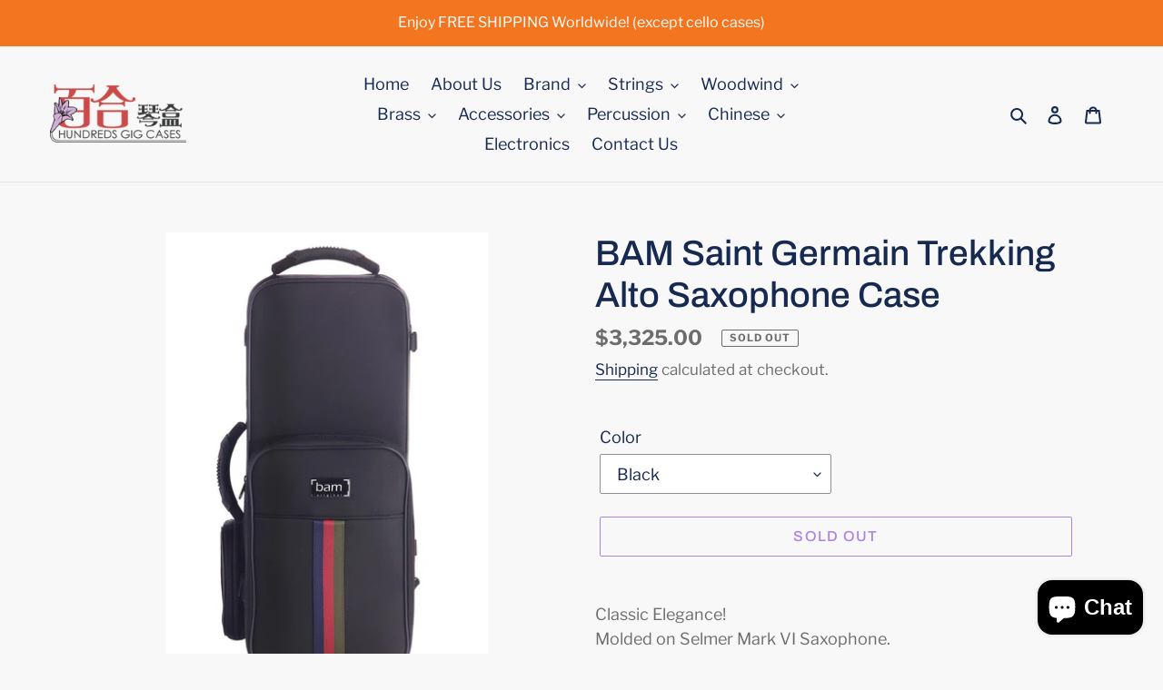

--- FILE ---
content_type: text/html; charset=utf-8
request_url: https://hundredscases.com/en-en/products/bam-saint-germain-trekking-alto-saxophone-case
body_size: 53712
content:
<!doctype html>
<html class="no-js" lang="en">
<head>
  <meta charset="utf-8">
  <meta http-equiv="X-UA-Compatible" content="IE=edge,chrome=1">
  <meta name="viewport" content="width=device-width,initial-scale=1">
  <meta name="theme-color" content="#5d0dda">

  <link rel="preconnect" href="https://cdn.shopify.com" crossorigin>
  <link rel="preconnect" href="https://fonts.shopifycdn.com" crossorigin>
  <link rel="preconnect" href="https://monorail-edge.shopifysvc.com"><link rel="preload" href="//hundredscases.com/cdn/shop/t/1/assets/theme.css?v=57525597569396714481723103699" as="style">
  <link rel="preload" as="font" href="//hundredscases.com/cdn/fonts/archivo/archivo_n5.272841b6d6b831864f7fecfa55541752bb399511.woff2" type="font/woff2" crossorigin>
  <link rel="preload" as="font" href="//hundredscases.com/cdn/fonts/libre_franklin/librefranklin_n4.a9b0508e1ffb743a0fd6d0614768959c54a27d86.woff2" type="font/woff2" crossorigin>
  <link rel="preload" as="font" href="//hundredscases.com/cdn/fonts/libre_franklin/librefranklin_n7.6739620624550b8695d0cc23f92ffd46eb51c7a3.woff2" type="font/woff2" crossorigin>
  <link rel="preload" href="//hundredscases.com/cdn/shop/t/1/assets/theme.js?v=140869348110754777901610628321" as="script">
  <link rel="preload" href="//hundredscases.com/cdn/shop/t/1/assets/lazysizes.js?v=63098554868324070131604559909" as="script"><link rel="canonical" href="https://hundredscases.com/en-en/products/bam-saint-germain-trekking-alto-saxophone-case"><link rel="shortcut icon" href="//hundredscases.com/cdn/shop/files/HGC_logo-300x128_32x32.png?v=1614311891" type="image/png"><title>BAM Saint Germain Trekking Alto Saxophone Case
&ndash; Hundreds Gig Cases</title><meta name="description" content="Classic Elegance!Molded on Selmer Mark VI Saxophone. REFERENCE : SG3021S WEIGHT : 3,3 kg INSIDE DIMENSIONS : Body Length: 58 cmBell: 12 cm OUTSIDE DIMENSIONS : 67x31x23 cm INSIDE FEATURES :  Inside cradle made of injected high density polyurethane foam, protecting the instrument against thermal shocks Large accessory c"><!-- /snippets/social-meta-tags.liquid -->


<meta property="og:site_name" content="Hundreds Gig Cases">
<meta property="og:url" content="https://hundredscases.com/en-en/products/bam-saint-germain-trekking-alto-saxophone-case">
<meta property="og:title" content="BAM Saint Germain Trekking Alto Saxophone Case">
<meta property="og:type" content="product">
<meta property="og:description" content="Classic Elegance!Molded on Selmer Mark VI Saxophone. REFERENCE : SG3021S WEIGHT : 3,3 kg INSIDE DIMENSIONS : Body Length: 58 cmBell: 12 cm OUTSIDE DIMENSIONS : 67x31x23 cm INSIDE FEATURES :  Inside cradle made of injected high density polyurethane foam, protecting the instrument against thermal shocks Large accessory c"><meta property="og:image" content="http://hundredscases.com/cdn/shop/products/sg3021sn__front__008613300_1541_08072014_1024x1024_2x_92723c10-1a5a-4650-bda6-bc9bc7439c0f.jpg?v=1618029785">
  <meta property="og:image:secure_url" content="https://hundredscases.com/cdn/shop/products/sg3021sn__front__008613300_1541_08072014_1024x1024_2x_92723c10-1a5a-4650-bda6-bc9bc7439c0f.jpg?v=1618029785">
  <meta property="og:image:width" content="768">
  <meta property="og:image:height" content="1151">
  <meta property="og:price:amount" content="3,325.00">
  <meta property="og:price:currency" content="HKD">



<meta name="twitter:card" content="summary_large_image">
<meta name="twitter:title" content="BAM Saint Germain Trekking Alto Saxophone Case">
<meta name="twitter:description" content="Classic Elegance!Molded on Selmer Mark VI Saxophone. REFERENCE : SG3021S WEIGHT : 3,3 kg INSIDE DIMENSIONS : Body Length: 58 cmBell: 12 cm OUTSIDE DIMENSIONS : 67x31x23 cm INSIDE FEATURES :  Inside cradle made of injected high density polyurethane foam, protecting the instrument against thermal shocks Large accessory c">

  
<style data-shopify>
:root {
    --color-text: #162950;
    --color-text-rgb: 22, 41, 80;
    --color-body-text: #6d6d6d;
    --color-sale-text: #da2f0c;
    --color-small-button-text-border: #162950;
    --color-text-field: #ffffff;
    --color-text-field-text: #162950;
    --color-text-field-text-rgb: 22, 41, 80;

    --color-btn-primary: #5d0dda;
    --color-btn-primary-darker: #480aaa;
    --color-btn-primary-text: #ffffff;

    --color-blankstate: rgba(109, 109, 109, 0.35);
    --color-blankstate-border: rgba(109, 109, 109, 0.2);
    --color-blankstate-background: rgba(109, 109, 109, 0.1);

    --color-text-focus:#27488c;
    --color-overlay-text-focus:#e6e6e6;
    --color-btn-primary-focus:#8640f4;
    --color-btn-social-focus:#cbcbcb;
    --color-small-button-text-border-focus:#27488c;
    --predictive-search-focus:#ebebeb;

    --color-body: #f8f8f8;
    --color-bg: #f8f8f8;
    --color-bg-rgb: 248, 248, 248;
    --color-bg-alt: rgba(109, 109, 109, 0.05);
    --color-bg-currency-selector: rgba(109, 109, 109, 0.2);

    --color-overlay-title-text: #ffffff;
    --color-image-overlay: #3d3d3d;
    --color-image-overlay-rgb: 61, 61, 61;--opacity-image-overlay: 0.4;--hover-overlay-opacity: 0.8;

    --color-border: #e4e4e4;
    --color-border-form: #909090;
    --color-border-form-darker: #767676;

    --svg-select-icon: url(//hundredscases.com/cdn/shop/t/1/assets/ico-select.svg?v=48803375421089217581605029531);
    --slick-img-url: url(//hundredscases.com/cdn/shop/t/1/assets/ajax-loader.gif?v=41356863302472015721604559908);

    --font-weight-body--bold: 700;
    --font-weight-body--bolder: 700;

    --font-stack-header: Archivo, sans-serif;
    --font-style-header: normal;
    --font-weight-header: 500;

    --font-stack-body: "Libre Franklin", sans-serif;
    --font-style-body: normal;
    --font-weight-body: 400;

    --font-size-header: 29;

    --font-size-base: 18;

    --font-h1-desktop: 39;
    --font-h1-mobile: 36;
    --font-h2-desktop: 22;
    --font-h2-mobile: 20;
    --font-h3-mobile: 22;
    --font-h4-desktop: 19;
    --font-h4-mobile: 17;
    --font-h5-desktop: 16;
    --font-h5-mobile: 15;
    --font-h6-desktop: 15;
    --font-h6-mobile: 14;

    --font-mega-title-large-desktop: 72;

    --font-rich-text-large: 20;
    --font-rich-text-small: 15;

    
--color-video-bg: #ebebeb;

    
    --global-color-image-loader-primary: rgba(22, 41, 80, 0.06);
    --global-color-image-loader-secondary: rgba(22, 41, 80, 0.12);
  }
</style>


  <style>*,::after,::before{box-sizing:border-box}body{margin:0}body,html{background-color:var(--color-body)}body,button{font-size:calc(var(--font-size-base) * 1px);font-family:var(--font-stack-body);font-style:var(--font-style-body);font-weight:var(--font-weight-body);color:var(--color-text);line-height:1.5}body,button{-webkit-font-smoothing:antialiased;-webkit-text-size-adjust:100%}.border-bottom{border-bottom:1px solid var(--color-border)}.btn--link{background-color:transparent;border:0;margin:0;color:var(--color-text);text-align:left}.text-right{text-align:right}.icon{display:inline-block;width:20px;height:20px;vertical-align:middle;fill:currentColor}.icon__fallback-text,.visually-hidden{position:absolute!important;overflow:hidden;clip:rect(0 0 0 0);height:1px;width:1px;margin:-1px;padding:0;border:0}svg.icon:not(.icon--full-color) circle,svg.icon:not(.icon--full-color) ellipse,svg.icon:not(.icon--full-color) g,svg.icon:not(.icon--full-color) line,svg.icon:not(.icon--full-color) path,svg.icon:not(.icon--full-color) polygon,svg.icon:not(.icon--full-color) polyline,svg.icon:not(.icon--full-color) rect,symbol.icon:not(.icon--full-color) circle,symbol.icon:not(.icon--full-color) ellipse,symbol.icon:not(.icon--full-color) g,symbol.icon:not(.icon--full-color) line,symbol.icon:not(.icon--full-color) path,symbol.icon:not(.icon--full-color) polygon,symbol.icon:not(.icon--full-color) polyline,symbol.icon:not(.icon--full-color) rect{fill:inherit;stroke:inherit}li{list-style:none}.list--inline{padding:0;margin:0}.list--inline>li{display:inline-block;margin-bottom:0;vertical-align:middle}a{color:var(--color-text);text-decoration:none}.h1,.h2,h1,h2{margin:0 0 17.5px;font-family:var(--font-stack-header);font-style:var(--font-style-header);font-weight:var(--font-weight-header);line-height:1.2;overflow-wrap:break-word;word-wrap:break-word}.h1 a,.h2 a,h1 a,h2 a{color:inherit;text-decoration:none;font-weight:inherit}.h1,h1{font-size:calc(((var(--font-h1-desktop))/ (var(--font-size-base))) * 1em);text-transform:none;letter-spacing:0}@media only screen and (max-width:749px){.h1,h1{font-size:calc(((var(--font-h1-mobile))/ (var(--font-size-base))) * 1em)}}.h2,h2{font-size:calc(((var(--font-h2-desktop))/ (var(--font-size-base))) * 1em);text-transform:uppercase;letter-spacing:.1em}@media only screen and (max-width:749px){.h2,h2{font-size:calc(((var(--font-h2-mobile))/ (var(--font-size-base))) * 1em)}}p{color:var(--color-body-text);margin:0 0 19.44444px}@media only screen and (max-width:749px){p{font-size:calc(((var(--font-size-base) - 1)/ (var(--font-size-base))) * 1em)}}p:last-child{margin-bottom:0}@media only screen and (max-width:749px){.small--hide{display:none!important}}.grid{list-style:none;margin:0;padding:0;margin-left:-30px}.grid::after{content:'';display:table;clear:both}@media only screen and (max-width:749px){.grid{margin-left:-22px}}.grid::after{content:'';display:table;clear:both}.grid--no-gutters{margin-left:0}.grid--no-gutters .grid__item{padding-left:0}.grid--table{display:table;table-layout:fixed;width:100%}.grid--table>.grid__item{float:none;display:table-cell;vertical-align:middle}.grid__item{float:left;padding-left:30px;width:100%}@media only screen and (max-width:749px){.grid__item{padding-left:22px}}.grid__item[class*="--push"]{position:relative}@media only screen and (min-width:750px){.medium-up--one-quarter{width:25%}.medium-up--push-one-third{width:33.33%}.medium-up--one-half{width:50%}.medium-up--push-one-third{left:33.33%;position:relative}}.site-header{position:relative;background-color:var(--color-body)}@media only screen and (max-width:749px){.site-header{border-bottom:1px solid var(--color-border)}}@media only screen and (min-width:750px){.site-header{padding:0 55px}.site-header.logo--center{padding-top:30px}}.site-header__logo{margin:15px 0}.logo-align--center .site-header__logo{text-align:center;margin:0 auto}@media only screen and (max-width:749px){.logo-align--center .site-header__logo{text-align:left;margin:15px 0}}@media only screen and (max-width:749px){.site-header__logo{padding-left:22px;text-align:left}.site-header__logo img{margin:0}}.site-header__logo-link{display:inline-block;word-break:break-word}@media only screen and (min-width:750px){.logo-align--center .site-header__logo-link{margin:0 auto}}.site-header__logo-image{display:block}@media only screen and (min-width:750px){.site-header__logo-image{margin:0 auto}}.site-header__logo-image img{width:100%}.site-header__logo-image--centered img{margin:0 auto}.site-header__logo img{display:block}.site-header__icons{position:relative;white-space:nowrap}@media only screen and (max-width:749px){.site-header__icons{width:auto;padding-right:13px}.site-header__icons .btn--link,.site-header__icons .site-header__cart{font-size:calc(((var(--font-size-base))/ (var(--font-size-base))) * 1em)}}.site-header__icons-wrapper{position:relative;display:-webkit-flex;display:-ms-flexbox;display:flex;width:100%;-ms-flex-align:center;-webkit-align-items:center;-moz-align-items:center;-ms-align-items:center;-o-align-items:center;align-items:center;-webkit-justify-content:flex-end;-ms-justify-content:flex-end;justify-content:flex-end}.site-header__account,.site-header__cart,.site-header__search{position:relative}.site-header__search.site-header__icon{display:none}@media only screen and (min-width:1400px){.site-header__search.site-header__icon{display:block}}.site-header__search-toggle{display:block}@media only screen and (min-width:750px){.site-header__account,.site-header__cart{padding:10px 11px}}.site-header__cart-title,.site-header__search-title{position:absolute!important;overflow:hidden;clip:rect(0 0 0 0);height:1px;width:1px;margin:-1px;padding:0;border:0;display:block;vertical-align:middle}.site-header__cart-title{margin-right:3px}.site-header__cart-count{display:flex;align-items:center;justify-content:center;position:absolute;right:.4rem;top:.2rem;font-weight:700;background-color:var(--color-btn-primary);color:var(--color-btn-primary-text);border-radius:50%;min-width:1em;height:1em}.site-header__cart-count span{font-family:HelveticaNeue,"Helvetica Neue",Helvetica,Arial,sans-serif;font-size:calc(11em / 16);line-height:1}@media only screen and (max-width:749px){.site-header__cart-count{top:calc(7em / 16);right:0;border-radius:50%;min-width:calc(19em / 16);height:calc(19em / 16)}}@media only screen and (max-width:749px){.site-header__cart-count span{padding:.25em calc(6em / 16);font-size:12px}}.site-header__menu{display:none}@media only screen and (max-width:749px){.site-header__icon{display:inline-block;vertical-align:middle;padding:10px 11px;margin:0}}@media only screen and (min-width:750px){.site-header__icon .icon-search{margin-right:3px}}.announcement-bar{z-index:10;position:relative;text-align:center;border-bottom:1px solid transparent;padding:2px}.announcement-bar__link{display:block}.announcement-bar__message{display:block;padding:11px 22px;font-size:calc(((16)/ (var(--font-size-base))) * 1em);font-weight:var(--font-weight-header)}@media only screen and (min-width:750px){.announcement-bar__message{padding-left:55px;padding-right:55px}}.site-nav{position:relative;padding:0;text-align:center;margin:25px 0}.site-nav a{padding:3px 10px}.site-nav__link{display:block;white-space:nowrap}.site-nav--centered .site-nav__link{padding-top:0}.site-nav__link .icon-chevron-down{width:calc(8em / 16);height:calc(8em / 16);margin-left:.5rem}.site-nav__label{border-bottom:1px solid transparent}.site-nav__link--active .site-nav__label{border-bottom-color:var(--color-text)}.site-nav__link--button{border:none;background-color:transparent;padding:3px 10px}.site-header__mobile-nav{z-index:11;position:relative;background-color:var(--color-body)}@media only screen and (max-width:749px){.site-header__mobile-nav{display:-webkit-flex;display:-ms-flexbox;display:flex;width:100%;-ms-flex-align:center;-webkit-align-items:center;-moz-align-items:center;-ms-align-items:center;-o-align-items:center;align-items:center}}.mobile-nav--open .icon-close{display:none}.main-content{opacity:0}.main-content .shopify-section{display:none}.main-content .shopify-section:first-child{display:inherit}.critical-hidden{display:none}</style>

  <script>
    window.performance.mark('debut:theme_stylesheet_loaded.start');

    function onLoadStylesheet() {
      performance.mark('debut:theme_stylesheet_loaded.end');
      performance.measure('debut:theme_stylesheet_loaded', 'debut:theme_stylesheet_loaded.start', 'debut:theme_stylesheet_loaded.end');

      var url = "//hundredscases.com/cdn/shop/t/1/assets/theme.css?v=57525597569396714481723103699";
      var link = document.querySelector('link[href="' + url + '"]');
      link.loaded = true;
      link.dispatchEvent(new Event('load'));
    }
  </script>

  <link rel="stylesheet" href="//hundredscases.com/cdn/shop/t/1/assets/theme.css?v=57525597569396714481723103699" type="text/css" media="print" onload="this.media='all';onLoadStylesheet()">

  <style>
    @font-face {
  font-family: Archivo;
  font-weight: 500;
  font-style: normal;
  font-display: swap;
  src: url("//hundredscases.com/cdn/fonts/archivo/archivo_n5.272841b6d6b831864f7fecfa55541752bb399511.woff2") format("woff2"),
       url("//hundredscases.com/cdn/fonts/archivo/archivo_n5.27fb58a71a175084eb68e15500549a69fe15738e.woff") format("woff");
}

    @font-face {
  font-family: "Libre Franklin";
  font-weight: 400;
  font-style: normal;
  font-display: swap;
  src: url("//hundredscases.com/cdn/fonts/libre_franklin/librefranklin_n4.a9b0508e1ffb743a0fd6d0614768959c54a27d86.woff2") format("woff2"),
       url("//hundredscases.com/cdn/fonts/libre_franklin/librefranklin_n4.948f6f27caf8552b1a9560176e3f14eeb2c6f202.woff") format("woff");
}

    @font-face {
  font-family: "Libre Franklin";
  font-weight: 700;
  font-style: normal;
  font-display: swap;
  src: url("//hundredscases.com/cdn/fonts/libre_franklin/librefranklin_n7.6739620624550b8695d0cc23f92ffd46eb51c7a3.woff2") format("woff2"),
       url("//hundredscases.com/cdn/fonts/libre_franklin/librefranklin_n7.7cebc205621b23b061b803310af0ad39921ae57d.woff") format("woff");
}

    @font-face {
  font-family: "Libre Franklin";
  font-weight: 700;
  font-style: normal;
  font-display: swap;
  src: url("//hundredscases.com/cdn/fonts/libre_franklin/librefranklin_n7.6739620624550b8695d0cc23f92ffd46eb51c7a3.woff2") format("woff2"),
       url("//hundredscases.com/cdn/fonts/libre_franklin/librefranklin_n7.7cebc205621b23b061b803310af0ad39921ae57d.woff") format("woff");
}

    @font-face {
  font-family: "Libre Franklin";
  font-weight: 400;
  font-style: italic;
  font-display: swap;
  src: url("//hundredscases.com/cdn/fonts/libre_franklin/librefranklin_i4.5cee60cade760b32c7b489f9d561e97341909d7c.woff2") format("woff2"),
       url("//hundredscases.com/cdn/fonts/libre_franklin/librefranklin_i4.2f9ee939c2cc82522dfb62e1a084861f9beeb411.woff") format("woff");
}

    @font-face {
  font-family: "Libre Franklin";
  font-weight: 700;
  font-style: italic;
  font-display: swap;
  src: url("//hundredscases.com/cdn/fonts/libre_franklin/librefranklin_i7.5cd0952dea701f27d5d0eb294c01347335232ef2.woff2") format("woff2"),
       url("//hundredscases.com/cdn/fonts/libre_franklin/librefranklin_i7.41af936a1cd17668e4e060c6e0ad838ccf133ddd.woff") format("woff");
}

  </style>

  <script>
    var theme = {
      breakpoints: {
        medium: 750,
        large: 990,
        widescreen: 1400
      },
      strings: {
        addToCart: "Add to cart",
        soldOut: "Sold out",
        unavailable: "Unavailable",
        regularPrice: "Regular price",
        salePrice: "Sale price",
        sale: "Sale",
        fromLowestPrice: "from [price]",
        vendor: "Vendor",
        showMore: "Show More",
        showLess: "Show Less",
        searchFor: "Search for",
        addressError: "Error looking up that address",
        addressNoResults: "No results for that address",
        addressQueryLimit: "You have exceeded the Google API usage limit. Consider upgrading to a \u003ca href=\"https:\/\/developers.google.com\/maps\/premium\/usage-limits\"\u003ePremium Plan\u003c\/a\u003e.",
        authError: "There was a problem authenticating your Google Maps account.",
        newWindow: "Opens in a new window.",
        external: "Opens external website.",
        newWindowExternal: "Opens external website in a new window.",
        removeLabel: "Remove [product]",
        update: "Update",
        quantity: "Quantity",
        discountedTotal: "Discounted total",
        regularTotal: "Regular total",
        priceColumn: "See Price column for discount details.",
        quantityMinimumMessage: "Quantity must be 1 or more",
        cartError: "There was an error while updating your cart. Please try again.",
        removedItemMessage: "Removed \u003cspan class=\"cart__removed-product-details\"\u003e([quantity]) [link]\u003c\/span\u003e from your cart.",
        unitPrice: "Unit price",
        unitPriceSeparator: "per",
        oneCartCount: "1 item",
        otherCartCount: "[count] items",
        quantityLabel: "Quantity: [count]",
        products: "Products",
        loading: "Loading",
        number_of_results: "[result_number] of [results_count]",
        number_of_results_found: "[results_count] results found",
        one_result_found: "1 result found"
      },
      moneyFormat: "${{amount}}",
      moneyFormatWithCurrency: "HK${{amount}}",
      settings: {
        predictiveSearchEnabled: true,
        predictiveSearchShowPrice: false,
        predictiveSearchShowVendor: false
      },
      stylesheet: "//hundredscases.com/cdn/shop/t/1/assets/theme.css?v=57525597569396714481723103699"
    }

    document.documentElement.className = document.documentElement.className.replace('no-js', 'js');
  </script><script src="//hundredscases.com/cdn/shop/t/1/assets/theme.js?v=140869348110754777901610628321" defer="defer"></script>
  <script src="//hundredscases.com/cdn/shop/t/1/assets/lazysizes.js?v=63098554868324070131604559909" async="async"></script>

  <script type="text/javascript">
    if (window.MSInputMethodContext && document.documentMode) {
      var scripts = document.getElementsByTagName('script')[0];
      var polyfill = document.createElement("script");
      polyfill.defer = true;
      polyfill.src = "//hundredscases.com/cdn/shop/t/1/assets/ie11CustomProperties.min.js?v=146208399201472936201604559909";

      scripts.parentNode.insertBefore(polyfill, scripts);
    }
  </script>

  <script>window.performance && window.performance.mark && window.performance.mark('shopify.content_for_header.start');</script><meta name="facebook-domain-verification" content="nsw6j9vk9yp3a0qesvxwyrf80jfyuc">
<meta id="shopify-digital-wallet" name="shopify-digital-wallet" content="/51012337855/digital_wallets/dialog">
<meta name="shopify-checkout-api-token" content="d5ecaa8fe2bfa647e4a2079cdcff1be3">
<link rel="alternate" hreflang="x-default" href="https://hundredscases.com/products/bam-saint-germain-trekking-alto-saxophone-case">
<link rel="alternate" hreflang="en-AC" href="https://hundredscases.com/en-en/products/bam-saint-germain-trekking-alto-saxophone-case">
<link rel="alternate" hreflang="zh-Hans-AC" href="https://hundredscases.com/zh-en/products/bam-saint-germain-trekking-alto-saxophone-case">
<link rel="alternate" hreflang="en-AD" href="https://hundredscases.com/en-en/products/bam-saint-germain-trekking-alto-saxophone-case">
<link rel="alternate" hreflang="zh-Hans-AD" href="https://hundredscases.com/zh-en/products/bam-saint-germain-trekking-alto-saxophone-case">
<link rel="alternate" hreflang="en-AE" href="https://hundredscases.com/en-en/products/bam-saint-germain-trekking-alto-saxophone-case">
<link rel="alternate" hreflang="zh-Hans-AE" href="https://hundredscases.com/zh-en/products/bam-saint-germain-trekking-alto-saxophone-case">
<link rel="alternate" hreflang="en-AF" href="https://hundredscases.com/en-en/products/bam-saint-germain-trekking-alto-saxophone-case">
<link rel="alternate" hreflang="zh-Hans-AF" href="https://hundredscases.com/zh-en/products/bam-saint-germain-trekking-alto-saxophone-case">
<link rel="alternate" hreflang="en-AG" href="https://hundredscases.com/en-en/products/bam-saint-germain-trekking-alto-saxophone-case">
<link rel="alternate" hreflang="zh-Hans-AG" href="https://hundredscases.com/zh-en/products/bam-saint-germain-trekking-alto-saxophone-case">
<link rel="alternate" hreflang="en-AI" href="https://hundredscases.com/en-en/products/bam-saint-germain-trekking-alto-saxophone-case">
<link rel="alternate" hreflang="zh-Hans-AI" href="https://hundredscases.com/zh-en/products/bam-saint-germain-trekking-alto-saxophone-case">
<link rel="alternate" hreflang="en-AL" href="https://hundredscases.com/en-en/products/bam-saint-germain-trekking-alto-saxophone-case">
<link rel="alternate" hreflang="zh-Hans-AL" href="https://hundredscases.com/zh-en/products/bam-saint-germain-trekking-alto-saxophone-case">
<link rel="alternate" hreflang="en-AM" href="https://hundredscases.com/en-en/products/bam-saint-germain-trekking-alto-saxophone-case">
<link rel="alternate" hreflang="zh-Hans-AM" href="https://hundredscases.com/zh-en/products/bam-saint-germain-trekking-alto-saxophone-case">
<link rel="alternate" hreflang="en-AO" href="https://hundredscases.com/en-en/products/bam-saint-germain-trekking-alto-saxophone-case">
<link rel="alternate" hreflang="zh-Hans-AO" href="https://hundredscases.com/zh-en/products/bam-saint-germain-trekking-alto-saxophone-case">
<link rel="alternate" hreflang="en-AR" href="https://hundredscases.com/en-en/products/bam-saint-germain-trekking-alto-saxophone-case">
<link rel="alternate" hreflang="zh-Hans-AR" href="https://hundredscases.com/zh-en/products/bam-saint-germain-trekking-alto-saxophone-case">
<link rel="alternate" hreflang="en-AT" href="https://hundredscases.com/en-en/products/bam-saint-germain-trekking-alto-saxophone-case">
<link rel="alternate" hreflang="zh-Hans-AT" href="https://hundredscases.com/zh-en/products/bam-saint-germain-trekking-alto-saxophone-case">
<link rel="alternate" hreflang="en-AU" href="https://hundredscases.com/en-en/products/bam-saint-germain-trekking-alto-saxophone-case">
<link rel="alternate" hreflang="zh-Hans-AU" href="https://hundredscases.com/zh-en/products/bam-saint-germain-trekking-alto-saxophone-case">
<link rel="alternate" hreflang="en-AW" href="https://hundredscases.com/en-en/products/bam-saint-germain-trekking-alto-saxophone-case">
<link rel="alternate" hreflang="zh-Hans-AW" href="https://hundredscases.com/zh-en/products/bam-saint-germain-trekking-alto-saxophone-case">
<link rel="alternate" hreflang="en-AX" href="https://hundredscases.com/en-en/products/bam-saint-germain-trekking-alto-saxophone-case">
<link rel="alternate" hreflang="zh-Hans-AX" href="https://hundredscases.com/zh-en/products/bam-saint-germain-trekking-alto-saxophone-case">
<link rel="alternate" hreflang="en-AZ" href="https://hundredscases.com/en-en/products/bam-saint-germain-trekking-alto-saxophone-case">
<link rel="alternate" hreflang="zh-Hans-AZ" href="https://hundredscases.com/zh-en/products/bam-saint-germain-trekking-alto-saxophone-case">
<link rel="alternate" hreflang="en-BA" href="https://hundredscases.com/en-en/products/bam-saint-germain-trekking-alto-saxophone-case">
<link rel="alternate" hreflang="zh-Hans-BA" href="https://hundredscases.com/zh-en/products/bam-saint-germain-trekking-alto-saxophone-case">
<link rel="alternate" hreflang="en-BB" href="https://hundredscases.com/en-en/products/bam-saint-germain-trekking-alto-saxophone-case">
<link rel="alternate" hreflang="zh-Hans-BB" href="https://hundredscases.com/zh-en/products/bam-saint-germain-trekking-alto-saxophone-case">
<link rel="alternate" hreflang="en-BD" href="https://hundredscases.com/en-en/products/bam-saint-germain-trekking-alto-saxophone-case">
<link rel="alternate" hreflang="zh-Hans-BD" href="https://hundredscases.com/zh-en/products/bam-saint-germain-trekking-alto-saxophone-case">
<link rel="alternate" hreflang="en-BE" href="https://hundredscases.com/en-en/products/bam-saint-germain-trekking-alto-saxophone-case">
<link rel="alternate" hreflang="zh-Hans-BE" href="https://hundredscases.com/zh-en/products/bam-saint-germain-trekking-alto-saxophone-case">
<link rel="alternate" hreflang="en-BF" href="https://hundredscases.com/en-en/products/bam-saint-germain-trekking-alto-saxophone-case">
<link rel="alternate" hreflang="zh-Hans-BF" href="https://hundredscases.com/zh-en/products/bam-saint-germain-trekking-alto-saxophone-case">
<link rel="alternate" hreflang="en-BG" href="https://hundredscases.com/en-en/products/bam-saint-germain-trekking-alto-saxophone-case">
<link rel="alternate" hreflang="zh-Hans-BG" href="https://hundredscases.com/zh-en/products/bam-saint-germain-trekking-alto-saxophone-case">
<link rel="alternate" hreflang="en-BH" href="https://hundredscases.com/en-en/products/bam-saint-germain-trekking-alto-saxophone-case">
<link rel="alternate" hreflang="zh-Hans-BH" href="https://hundredscases.com/zh-en/products/bam-saint-germain-trekking-alto-saxophone-case">
<link rel="alternate" hreflang="en-BI" href="https://hundredscases.com/en-en/products/bam-saint-germain-trekking-alto-saxophone-case">
<link rel="alternate" hreflang="zh-Hans-BI" href="https://hundredscases.com/zh-en/products/bam-saint-germain-trekking-alto-saxophone-case">
<link rel="alternate" hreflang="en-BJ" href="https://hundredscases.com/en-en/products/bam-saint-germain-trekking-alto-saxophone-case">
<link rel="alternate" hreflang="zh-Hans-BJ" href="https://hundredscases.com/zh-en/products/bam-saint-germain-trekking-alto-saxophone-case">
<link rel="alternate" hreflang="en-BL" href="https://hundredscases.com/en-en/products/bam-saint-germain-trekking-alto-saxophone-case">
<link rel="alternate" hreflang="zh-Hans-BL" href="https://hundredscases.com/zh-en/products/bam-saint-germain-trekking-alto-saxophone-case">
<link rel="alternate" hreflang="en-BM" href="https://hundredscases.com/en-en/products/bam-saint-germain-trekking-alto-saxophone-case">
<link rel="alternate" hreflang="zh-Hans-BM" href="https://hundredscases.com/zh-en/products/bam-saint-germain-trekking-alto-saxophone-case">
<link rel="alternate" hreflang="en-BN" href="https://hundredscases.com/en-en/products/bam-saint-germain-trekking-alto-saxophone-case">
<link rel="alternate" hreflang="zh-Hans-BN" href="https://hundredscases.com/zh-en/products/bam-saint-germain-trekking-alto-saxophone-case">
<link rel="alternate" hreflang="en-BO" href="https://hundredscases.com/en-en/products/bam-saint-germain-trekking-alto-saxophone-case">
<link rel="alternate" hreflang="zh-Hans-BO" href="https://hundredscases.com/zh-en/products/bam-saint-germain-trekking-alto-saxophone-case">
<link rel="alternate" hreflang="en-BQ" href="https://hundredscases.com/en-en/products/bam-saint-germain-trekking-alto-saxophone-case">
<link rel="alternate" hreflang="zh-Hans-BQ" href="https://hundredscases.com/zh-en/products/bam-saint-germain-trekking-alto-saxophone-case">
<link rel="alternate" hreflang="en-BR" href="https://hundredscases.com/en-en/products/bam-saint-germain-trekking-alto-saxophone-case">
<link rel="alternate" hreflang="zh-Hans-BR" href="https://hundredscases.com/zh-en/products/bam-saint-germain-trekking-alto-saxophone-case">
<link rel="alternate" hreflang="en-BS" href="https://hundredscases.com/en-en/products/bam-saint-germain-trekking-alto-saxophone-case">
<link rel="alternate" hreflang="zh-Hans-BS" href="https://hundredscases.com/zh-en/products/bam-saint-germain-trekking-alto-saxophone-case">
<link rel="alternate" hreflang="en-BT" href="https://hundredscases.com/en-en/products/bam-saint-germain-trekking-alto-saxophone-case">
<link rel="alternate" hreflang="zh-Hans-BT" href="https://hundredscases.com/zh-en/products/bam-saint-germain-trekking-alto-saxophone-case">
<link rel="alternate" hreflang="en-BW" href="https://hundredscases.com/en-en/products/bam-saint-germain-trekking-alto-saxophone-case">
<link rel="alternate" hreflang="zh-Hans-BW" href="https://hundredscases.com/zh-en/products/bam-saint-germain-trekking-alto-saxophone-case">
<link rel="alternate" hreflang="en-BY" href="https://hundredscases.com/en-en/products/bam-saint-germain-trekking-alto-saxophone-case">
<link rel="alternate" hreflang="zh-Hans-BY" href="https://hundredscases.com/zh-en/products/bam-saint-germain-trekking-alto-saxophone-case">
<link rel="alternate" hreflang="en-BZ" href="https://hundredscases.com/en-en/products/bam-saint-germain-trekking-alto-saxophone-case">
<link rel="alternate" hreflang="zh-Hans-BZ" href="https://hundredscases.com/zh-en/products/bam-saint-germain-trekking-alto-saxophone-case">
<link rel="alternate" hreflang="en-CA" href="https://hundredscases.com/en-en/products/bam-saint-germain-trekking-alto-saxophone-case">
<link rel="alternate" hreflang="zh-Hans-CA" href="https://hundredscases.com/zh-en/products/bam-saint-germain-trekking-alto-saxophone-case">
<link rel="alternate" hreflang="en-CC" href="https://hundredscases.com/en-en/products/bam-saint-germain-trekking-alto-saxophone-case">
<link rel="alternate" hreflang="zh-Hans-CC" href="https://hundredscases.com/zh-en/products/bam-saint-germain-trekking-alto-saxophone-case">
<link rel="alternate" hreflang="en-CD" href="https://hundredscases.com/en-en/products/bam-saint-germain-trekking-alto-saxophone-case">
<link rel="alternate" hreflang="zh-Hans-CD" href="https://hundredscases.com/zh-en/products/bam-saint-germain-trekking-alto-saxophone-case">
<link rel="alternate" hreflang="en-CF" href="https://hundredscases.com/en-en/products/bam-saint-germain-trekking-alto-saxophone-case">
<link rel="alternate" hreflang="zh-Hans-CF" href="https://hundredscases.com/zh-en/products/bam-saint-germain-trekking-alto-saxophone-case">
<link rel="alternate" hreflang="en-CG" href="https://hundredscases.com/en-en/products/bam-saint-germain-trekking-alto-saxophone-case">
<link rel="alternate" hreflang="zh-Hans-CG" href="https://hundredscases.com/zh-en/products/bam-saint-germain-trekking-alto-saxophone-case">
<link rel="alternate" hreflang="en-CH" href="https://hundredscases.com/en-en/products/bam-saint-germain-trekking-alto-saxophone-case">
<link rel="alternate" hreflang="zh-Hans-CH" href="https://hundredscases.com/zh-en/products/bam-saint-germain-trekking-alto-saxophone-case">
<link rel="alternate" hreflang="en-CI" href="https://hundredscases.com/en-en/products/bam-saint-germain-trekking-alto-saxophone-case">
<link rel="alternate" hreflang="zh-Hans-CI" href="https://hundredscases.com/zh-en/products/bam-saint-germain-trekking-alto-saxophone-case">
<link rel="alternate" hreflang="en-CK" href="https://hundredscases.com/en-en/products/bam-saint-germain-trekking-alto-saxophone-case">
<link rel="alternate" hreflang="zh-Hans-CK" href="https://hundredscases.com/zh-en/products/bam-saint-germain-trekking-alto-saxophone-case">
<link rel="alternate" hreflang="en-CL" href="https://hundredscases.com/en-en/products/bam-saint-germain-trekking-alto-saxophone-case">
<link rel="alternate" hreflang="zh-Hans-CL" href="https://hundredscases.com/zh-en/products/bam-saint-germain-trekking-alto-saxophone-case">
<link rel="alternate" hreflang="en-CM" href="https://hundredscases.com/en-en/products/bam-saint-germain-trekking-alto-saxophone-case">
<link rel="alternate" hreflang="zh-Hans-CM" href="https://hundredscases.com/zh-en/products/bam-saint-germain-trekking-alto-saxophone-case">
<link rel="alternate" hreflang="en-CO" href="https://hundredscases.com/en-en/products/bam-saint-germain-trekking-alto-saxophone-case">
<link rel="alternate" hreflang="zh-Hans-CO" href="https://hundredscases.com/zh-en/products/bam-saint-germain-trekking-alto-saxophone-case">
<link rel="alternate" hreflang="en-CR" href="https://hundredscases.com/en-en/products/bam-saint-germain-trekking-alto-saxophone-case">
<link rel="alternate" hreflang="zh-Hans-CR" href="https://hundredscases.com/zh-en/products/bam-saint-germain-trekking-alto-saxophone-case">
<link rel="alternate" hreflang="en-CV" href="https://hundredscases.com/en-en/products/bam-saint-germain-trekking-alto-saxophone-case">
<link rel="alternate" hreflang="zh-Hans-CV" href="https://hundredscases.com/zh-en/products/bam-saint-germain-trekking-alto-saxophone-case">
<link rel="alternate" hreflang="en-CW" href="https://hundredscases.com/en-en/products/bam-saint-germain-trekking-alto-saxophone-case">
<link rel="alternate" hreflang="zh-Hans-CW" href="https://hundredscases.com/zh-en/products/bam-saint-germain-trekking-alto-saxophone-case">
<link rel="alternate" hreflang="en-CX" href="https://hundredscases.com/en-en/products/bam-saint-germain-trekking-alto-saxophone-case">
<link rel="alternate" hreflang="zh-Hans-CX" href="https://hundredscases.com/zh-en/products/bam-saint-germain-trekking-alto-saxophone-case">
<link rel="alternate" hreflang="en-CY" href="https://hundredscases.com/en-en/products/bam-saint-germain-trekking-alto-saxophone-case">
<link rel="alternate" hreflang="zh-Hans-CY" href="https://hundredscases.com/zh-en/products/bam-saint-germain-trekking-alto-saxophone-case">
<link rel="alternate" hreflang="en-CZ" href="https://hundredscases.com/en-en/products/bam-saint-germain-trekking-alto-saxophone-case">
<link rel="alternate" hreflang="zh-Hans-CZ" href="https://hundredscases.com/zh-en/products/bam-saint-germain-trekking-alto-saxophone-case">
<link rel="alternate" hreflang="en-DE" href="https://hundredscases.com/en-en/products/bam-saint-germain-trekking-alto-saxophone-case">
<link rel="alternate" hreflang="zh-Hans-DE" href="https://hundredscases.com/zh-en/products/bam-saint-germain-trekking-alto-saxophone-case">
<link rel="alternate" hreflang="en-DJ" href="https://hundredscases.com/en-en/products/bam-saint-germain-trekking-alto-saxophone-case">
<link rel="alternate" hreflang="zh-Hans-DJ" href="https://hundredscases.com/zh-en/products/bam-saint-germain-trekking-alto-saxophone-case">
<link rel="alternate" hreflang="en-DK" href="https://hundredscases.com/en-en/products/bam-saint-germain-trekking-alto-saxophone-case">
<link rel="alternate" hreflang="zh-Hans-DK" href="https://hundredscases.com/zh-en/products/bam-saint-germain-trekking-alto-saxophone-case">
<link rel="alternate" hreflang="en-DM" href="https://hundredscases.com/en-en/products/bam-saint-germain-trekking-alto-saxophone-case">
<link rel="alternate" hreflang="zh-Hans-DM" href="https://hundredscases.com/zh-en/products/bam-saint-germain-trekking-alto-saxophone-case">
<link rel="alternate" hreflang="en-DO" href="https://hundredscases.com/en-en/products/bam-saint-germain-trekking-alto-saxophone-case">
<link rel="alternate" hreflang="zh-Hans-DO" href="https://hundredscases.com/zh-en/products/bam-saint-germain-trekking-alto-saxophone-case">
<link rel="alternate" hreflang="en-DZ" href="https://hundredscases.com/en-en/products/bam-saint-germain-trekking-alto-saxophone-case">
<link rel="alternate" hreflang="zh-Hans-DZ" href="https://hundredscases.com/zh-en/products/bam-saint-germain-trekking-alto-saxophone-case">
<link rel="alternate" hreflang="en-EC" href="https://hundredscases.com/en-en/products/bam-saint-germain-trekking-alto-saxophone-case">
<link rel="alternate" hreflang="zh-Hans-EC" href="https://hundredscases.com/zh-en/products/bam-saint-germain-trekking-alto-saxophone-case">
<link rel="alternate" hreflang="en-EE" href="https://hundredscases.com/en-en/products/bam-saint-germain-trekking-alto-saxophone-case">
<link rel="alternate" hreflang="zh-Hans-EE" href="https://hundredscases.com/zh-en/products/bam-saint-germain-trekking-alto-saxophone-case">
<link rel="alternate" hreflang="en-EG" href="https://hundredscases.com/en-en/products/bam-saint-germain-trekking-alto-saxophone-case">
<link rel="alternate" hreflang="zh-Hans-EG" href="https://hundredscases.com/zh-en/products/bam-saint-germain-trekking-alto-saxophone-case">
<link rel="alternate" hreflang="en-EH" href="https://hundredscases.com/en-en/products/bam-saint-germain-trekking-alto-saxophone-case">
<link rel="alternate" hreflang="zh-Hans-EH" href="https://hundredscases.com/zh-en/products/bam-saint-germain-trekking-alto-saxophone-case">
<link rel="alternate" hreflang="en-ER" href="https://hundredscases.com/en-en/products/bam-saint-germain-trekking-alto-saxophone-case">
<link rel="alternate" hreflang="zh-Hans-ER" href="https://hundredscases.com/zh-en/products/bam-saint-germain-trekking-alto-saxophone-case">
<link rel="alternate" hreflang="en-ES" href="https://hundredscases.com/en-en/products/bam-saint-germain-trekking-alto-saxophone-case">
<link rel="alternate" hreflang="zh-Hans-ES" href="https://hundredscases.com/zh-en/products/bam-saint-germain-trekking-alto-saxophone-case">
<link rel="alternate" hreflang="en-ET" href="https://hundredscases.com/en-en/products/bam-saint-germain-trekking-alto-saxophone-case">
<link rel="alternate" hreflang="zh-Hans-ET" href="https://hundredscases.com/zh-en/products/bam-saint-germain-trekking-alto-saxophone-case">
<link rel="alternate" hreflang="en-FI" href="https://hundredscases.com/en-en/products/bam-saint-germain-trekking-alto-saxophone-case">
<link rel="alternate" hreflang="zh-Hans-FI" href="https://hundredscases.com/zh-en/products/bam-saint-germain-trekking-alto-saxophone-case">
<link rel="alternate" hreflang="en-FJ" href="https://hundredscases.com/en-en/products/bam-saint-germain-trekking-alto-saxophone-case">
<link rel="alternate" hreflang="zh-Hans-FJ" href="https://hundredscases.com/zh-en/products/bam-saint-germain-trekking-alto-saxophone-case">
<link rel="alternate" hreflang="en-FK" href="https://hundredscases.com/en-en/products/bam-saint-germain-trekking-alto-saxophone-case">
<link rel="alternate" hreflang="zh-Hans-FK" href="https://hundredscases.com/zh-en/products/bam-saint-germain-trekking-alto-saxophone-case">
<link rel="alternate" hreflang="en-FO" href="https://hundredscases.com/en-en/products/bam-saint-germain-trekking-alto-saxophone-case">
<link rel="alternate" hreflang="zh-Hans-FO" href="https://hundredscases.com/zh-en/products/bam-saint-germain-trekking-alto-saxophone-case">
<link rel="alternate" hreflang="en-FR" href="https://hundredscases.com/en-en/products/bam-saint-germain-trekking-alto-saxophone-case">
<link rel="alternate" hreflang="zh-Hans-FR" href="https://hundredscases.com/zh-en/products/bam-saint-germain-trekking-alto-saxophone-case">
<link rel="alternate" hreflang="en-GA" href="https://hundredscases.com/en-en/products/bam-saint-germain-trekking-alto-saxophone-case">
<link rel="alternate" hreflang="zh-Hans-GA" href="https://hundredscases.com/zh-en/products/bam-saint-germain-trekking-alto-saxophone-case">
<link rel="alternate" hreflang="en-GB" href="https://hundredscases.com/en-en/products/bam-saint-germain-trekking-alto-saxophone-case">
<link rel="alternate" hreflang="zh-Hans-GB" href="https://hundredscases.com/zh-en/products/bam-saint-germain-trekking-alto-saxophone-case">
<link rel="alternate" hreflang="en-GD" href="https://hundredscases.com/en-en/products/bam-saint-germain-trekking-alto-saxophone-case">
<link rel="alternate" hreflang="zh-Hans-GD" href="https://hundredscases.com/zh-en/products/bam-saint-germain-trekking-alto-saxophone-case">
<link rel="alternate" hreflang="en-GE" href="https://hundredscases.com/en-en/products/bam-saint-germain-trekking-alto-saxophone-case">
<link rel="alternate" hreflang="zh-Hans-GE" href="https://hundredscases.com/zh-en/products/bam-saint-germain-trekking-alto-saxophone-case">
<link rel="alternate" hreflang="en-GF" href="https://hundredscases.com/en-en/products/bam-saint-germain-trekking-alto-saxophone-case">
<link rel="alternate" hreflang="zh-Hans-GF" href="https://hundredscases.com/zh-en/products/bam-saint-germain-trekking-alto-saxophone-case">
<link rel="alternate" hreflang="en-GG" href="https://hundredscases.com/en-en/products/bam-saint-germain-trekking-alto-saxophone-case">
<link rel="alternate" hreflang="zh-Hans-GG" href="https://hundredscases.com/zh-en/products/bam-saint-germain-trekking-alto-saxophone-case">
<link rel="alternate" hreflang="en-GH" href="https://hundredscases.com/en-en/products/bam-saint-germain-trekking-alto-saxophone-case">
<link rel="alternate" hreflang="zh-Hans-GH" href="https://hundredscases.com/zh-en/products/bam-saint-germain-trekking-alto-saxophone-case">
<link rel="alternate" hreflang="en-GI" href="https://hundredscases.com/en-en/products/bam-saint-germain-trekking-alto-saxophone-case">
<link rel="alternate" hreflang="zh-Hans-GI" href="https://hundredscases.com/zh-en/products/bam-saint-germain-trekking-alto-saxophone-case">
<link rel="alternate" hreflang="en-GL" href="https://hundredscases.com/en-en/products/bam-saint-germain-trekking-alto-saxophone-case">
<link rel="alternate" hreflang="zh-Hans-GL" href="https://hundredscases.com/zh-en/products/bam-saint-germain-trekking-alto-saxophone-case">
<link rel="alternate" hreflang="en-GM" href="https://hundredscases.com/en-en/products/bam-saint-germain-trekking-alto-saxophone-case">
<link rel="alternate" hreflang="zh-Hans-GM" href="https://hundredscases.com/zh-en/products/bam-saint-germain-trekking-alto-saxophone-case">
<link rel="alternate" hreflang="en-GN" href="https://hundredscases.com/en-en/products/bam-saint-germain-trekking-alto-saxophone-case">
<link rel="alternate" hreflang="zh-Hans-GN" href="https://hundredscases.com/zh-en/products/bam-saint-germain-trekking-alto-saxophone-case">
<link rel="alternate" hreflang="en-GP" href="https://hundredscases.com/en-en/products/bam-saint-germain-trekking-alto-saxophone-case">
<link rel="alternate" hreflang="zh-Hans-GP" href="https://hundredscases.com/zh-en/products/bam-saint-germain-trekking-alto-saxophone-case">
<link rel="alternate" hreflang="en-GQ" href="https://hundredscases.com/en-en/products/bam-saint-germain-trekking-alto-saxophone-case">
<link rel="alternate" hreflang="zh-Hans-GQ" href="https://hundredscases.com/zh-en/products/bam-saint-germain-trekking-alto-saxophone-case">
<link rel="alternate" hreflang="en-GR" href="https://hundredscases.com/en-en/products/bam-saint-germain-trekking-alto-saxophone-case">
<link rel="alternate" hreflang="zh-Hans-GR" href="https://hundredscases.com/zh-en/products/bam-saint-germain-trekking-alto-saxophone-case">
<link rel="alternate" hreflang="en-GS" href="https://hundredscases.com/en-en/products/bam-saint-germain-trekking-alto-saxophone-case">
<link rel="alternate" hreflang="zh-Hans-GS" href="https://hundredscases.com/zh-en/products/bam-saint-germain-trekking-alto-saxophone-case">
<link rel="alternate" hreflang="en-GT" href="https://hundredscases.com/en-en/products/bam-saint-germain-trekking-alto-saxophone-case">
<link rel="alternate" hreflang="zh-Hans-GT" href="https://hundredscases.com/zh-en/products/bam-saint-germain-trekking-alto-saxophone-case">
<link rel="alternate" hreflang="en-GW" href="https://hundredscases.com/en-en/products/bam-saint-germain-trekking-alto-saxophone-case">
<link rel="alternate" hreflang="zh-Hans-GW" href="https://hundredscases.com/zh-en/products/bam-saint-germain-trekking-alto-saxophone-case">
<link rel="alternate" hreflang="en-GY" href="https://hundredscases.com/en-en/products/bam-saint-germain-trekking-alto-saxophone-case">
<link rel="alternate" hreflang="zh-Hans-GY" href="https://hundredscases.com/zh-en/products/bam-saint-germain-trekking-alto-saxophone-case">
<link rel="alternate" hreflang="en-HN" href="https://hundredscases.com/en-en/products/bam-saint-germain-trekking-alto-saxophone-case">
<link rel="alternate" hreflang="zh-Hans-HN" href="https://hundredscases.com/zh-en/products/bam-saint-germain-trekking-alto-saxophone-case">
<link rel="alternate" hreflang="en-HR" href="https://hundredscases.com/en-en/products/bam-saint-germain-trekking-alto-saxophone-case">
<link rel="alternate" hreflang="zh-Hans-HR" href="https://hundredscases.com/zh-en/products/bam-saint-germain-trekking-alto-saxophone-case">
<link rel="alternate" hreflang="en-HT" href="https://hundredscases.com/en-en/products/bam-saint-germain-trekking-alto-saxophone-case">
<link rel="alternate" hreflang="zh-Hans-HT" href="https://hundredscases.com/zh-en/products/bam-saint-germain-trekking-alto-saxophone-case">
<link rel="alternate" hreflang="en-HU" href="https://hundredscases.com/en-en/products/bam-saint-germain-trekking-alto-saxophone-case">
<link rel="alternate" hreflang="zh-Hans-HU" href="https://hundredscases.com/zh-en/products/bam-saint-germain-trekking-alto-saxophone-case">
<link rel="alternate" hreflang="en-ID" href="https://hundredscases.com/en-en/products/bam-saint-germain-trekking-alto-saxophone-case">
<link rel="alternate" hreflang="zh-Hans-ID" href="https://hundredscases.com/zh-en/products/bam-saint-germain-trekking-alto-saxophone-case">
<link rel="alternate" hreflang="en-IE" href="https://hundredscases.com/en-en/products/bam-saint-germain-trekking-alto-saxophone-case">
<link rel="alternate" hreflang="zh-Hans-IE" href="https://hundredscases.com/zh-en/products/bam-saint-germain-trekking-alto-saxophone-case">
<link rel="alternate" hreflang="en-IL" href="https://hundredscases.com/en-en/products/bam-saint-germain-trekking-alto-saxophone-case">
<link rel="alternate" hreflang="zh-Hans-IL" href="https://hundredscases.com/zh-en/products/bam-saint-germain-trekking-alto-saxophone-case">
<link rel="alternate" hreflang="en-IM" href="https://hundredscases.com/en-en/products/bam-saint-germain-trekking-alto-saxophone-case">
<link rel="alternate" hreflang="zh-Hans-IM" href="https://hundredscases.com/zh-en/products/bam-saint-germain-trekking-alto-saxophone-case">
<link rel="alternate" hreflang="en-IN" href="https://hundredscases.com/en-en/products/bam-saint-germain-trekking-alto-saxophone-case">
<link rel="alternate" hreflang="zh-Hans-IN" href="https://hundredscases.com/zh-en/products/bam-saint-germain-trekking-alto-saxophone-case">
<link rel="alternate" hreflang="en-IO" href="https://hundredscases.com/en-en/products/bam-saint-germain-trekking-alto-saxophone-case">
<link rel="alternate" hreflang="zh-Hans-IO" href="https://hundredscases.com/zh-en/products/bam-saint-germain-trekking-alto-saxophone-case">
<link rel="alternate" hreflang="en-IQ" href="https://hundredscases.com/en-en/products/bam-saint-germain-trekking-alto-saxophone-case">
<link rel="alternate" hreflang="zh-Hans-IQ" href="https://hundredscases.com/zh-en/products/bam-saint-germain-trekking-alto-saxophone-case">
<link rel="alternate" hreflang="en-IS" href="https://hundredscases.com/en-en/products/bam-saint-germain-trekking-alto-saxophone-case">
<link rel="alternate" hreflang="zh-Hans-IS" href="https://hundredscases.com/zh-en/products/bam-saint-germain-trekking-alto-saxophone-case">
<link rel="alternate" hreflang="en-IT" href="https://hundredscases.com/en-en/products/bam-saint-germain-trekking-alto-saxophone-case">
<link rel="alternate" hreflang="zh-Hans-IT" href="https://hundredscases.com/zh-en/products/bam-saint-germain-trekking-alto-saxophone-case">
<link rel="alternate" hreflang="en-JE" href="https://hundredscases.com/en-en/products/bam-saint-germain-trekking-alto-saxophone-case">
<link rel="alternate" hreflang="zh-Hans-JE" href="https://hundredscases.com/zh-en/products/bam-saint-germain-trekking-alto-saxophone-case">
<link rel="alternate" hreflang="en-JM" href="https://hundredscases.com/en-en/products/bam-saint-germain-trekking-alto-saxophone-case">
<link rel="alternate" hreflang="zh-Hans-JM" href="https://hundredscases.com/zh-en/products/bam-saint-germain-trekking-alto-saxophone-case">
<link rel="alternate" hreflang="en-JO" href="https://hundredscases.com/en-en/products/bam-saint-germain-trekking-alto-saxophone-case">
<link rel="alternate" hreflang="zh-Hans-JO" href="https://hundredscases.com/zh-en/products/bam-saint-germain-trekking-alto-saxophone-case">
<link rel="alternate" hreflang="en-JP" href="https://hundredscases.com/en-en/products/bam-saint-germain-trekking-alto-saxophone-case">
<link rel="alternate" hreflang="zh-Hans-JP" href="https://hundredscases.com/zh-en/products/bam-saint-germain-trekking-alto-saxophone-case">
<link rel="alternate" hreflang="en-KE" href="https://hundredscases.com/en-en/products/bam-saint-germain-trekking-alto-saxophone-case">
<link rel="alternate" hreflang="zh-Hans-KE" href="https://hundredscases.com/zh-en/products/bam-saint-germain-trekking-alto-saxophone-case">
<link rel="alternate" hreflang="en-KG" href="https://hundredscases.com/en-en/products/bam-saint-germain-trekking-alto-saxophone-case">
<link rel="alternate" hreflang="zh-Hans-KG" href="https://hundredscases.com/zh-en/products/bam-saint-germain-trekking-alto-saxophone-case">
<link rel="alternate" hreflang="en-KH" href="https://hundredscases.com/en-en/products/bam-saint-germain-trekking-alto-saxophone-case">
<link rel="alternate" hreflang="zh-Hans-KH" href="https://hundredscases.com/zh-en/products/bam-saint-germain-trekking-alto-saxophone-case">
<link rel="alternate" hreflang="en-KI" href="https://hundredscases.com/en-en/products/bam-saint-germain-trekking-alto-saxophone-case">
<link rel="alternate" hreflang="zh-Hans-KI" href="https://hundredscases.com/zh-en/products/bam-saint-germain-trekking-alto-saxophone-case">
<link rel="alternate" hreflang="en-KM" href="https://hundredscases.com/en-en/products/bam-saint-germain-trekking-alto-saxophone-case">
<link rel="alternate" hreflang="zh-Hans-KM" href="https://hundredscases.com/zh-en/products/bam-saint-germain-trekking-alto-saxophone-case">
<link rel="alternate" hreflang="en-KN" href="https://hundredscases.com/en-en/products/bam-saint-germain-trekking-alto-saxophone-case">
<link rel="alternate" hreflang="zh-Hans-KN" href="https://hundredscases.com/zh-en/products/bam-saint-germain-trekking-alto-saxophone-case">
<link rel="alternate" hreflang="en-KR" href="https://hundredscases.com/en-en/products/bam-saint-germain-trekking-alto-saxophone-case">
<link rel="alternate" hreflang="zh-Hans-KR" href="https://hundredscases.com/zh-en/products/bam-saint-germain-trekking-alto-saxophone-case">
<link rel="alternate" hreflang="en-KW" href="https://hundredscases.com/en-en/products/bam-saint-germain-trekking-alto-saxophone-case">
<link rel="alternate" hreflang="zh-Hans-KW" href="https://hundredscases.com/zh-en/products/bam-saint-germain-trekking-alto-saxophone-case">
<link rel="alternate" hreflang="en-KY" href="https://hundredscases.com/en-en/products/bam-saint-germain-trekking-alto-saxophone-case">
<link rel="alternate" hreflang="zh-Hans-KY" href="https://hundredscases.com/zh-en/products/bam-saint-germain-trekking-alto-saxophone-case">
<link rel="alternate" hreflang="en-KZ" href="https://hundredscases.com/en-en/products/bam-saint-germain-trekking-alto-saxophone-case">
<link rel="alternate" hreflang="zh-Hans-KZ" href="https://hundredscases.com/zh-en/products/bam-saint-germain-trekking-alto-saxophone-case">
<link rel="alternate" hreflang="en-LA" href="https://hundredscases.com/en-en/products/bam-saint-germain-trekking-alto-saxophone-case">
<link rel="alternate" hreflang="zh-Hans-LA" href="https://hundredscases.com/zh-en/products/bam-saint-germain-trekking-alto-saxophone-case">
<link rel="alternate" hreflang="en-LB" href="https://hundredscases.com/en-en/products/bam-saint-germain-trekking-alto-saxophone-case">
<link rel="alternate" hreflang="zh-Hans-LB" href="https://hundredscases.com/zh-en/products/bam-saint-germain-trekking-alto-saxophone-case">
<link rel="alternate" hreflang="en-LC" href="https://hundredscases.com/en-en/products/bam-saint-germain-trekking-alto-saxophone-case">
<link rel="alternate" hreflang="zh-Hans-LC" href="https://hundredscases.com/zh-en/products/bam-saint-germain-trekking-alto-saxophone-case">
<link rel="alternate" hreflang="en-LI" href="https://hundredscases.com/en-en/products/bam-saint-germain-trekking-alto-saxophone-case">
<link rel="alternate" hreflang="zh-Hans-LI" href="https://hundredscases.com/zh-en/products/bam-saint-germain-trekking-alto-saxophone-case">
<link rel="alternate" hreflang="en-LK" href="https://hundredscases.com/en-en/products/bam-saint-germain-trekking-alto-saxophone-case">
<link rel="alternate" hreflang="zh-Hans-LK" href="https://hundredscases.com/zh-en/products/bam-saint-germain-trekking-alto-saxophone-case">
<link rel="alternate" hreflang="en-LR" href="https://hundredscases.com/en-en/products/bam-saint-germain-trekking-alto-saxophone-case">
<link rel="alternate" hreflang="zh-Hans-LR" href="https://hundredscases.com/zh-en/products/bam-saint-germain-trekking-alto-saxophone-case">
<link rel="alternate" hreflang="en-LS" href="https://hundredscases.com/en-en/products/bam-saint-germain-trekking-alto-saxophone-case">
<link rel="alternate" hreflang="zh-Hans-LS" href="https://hundredscases.com/zh-en/products/bam-saint-germain-trekking-alto-saxophone-case">
<link rel="alternate" hreflang="en-LT" href="https://hundredscases.com/en-en/products/bam-saint-germain-trekking-alto-saxophone-case">
<link rel="alternate" hreflang="zh-Hans-LT" href="https://hundredscases.com/zh-en/products/bam-saint-germain-trekking-alto-saxophone-case">
<link rel="alternate" hreflang="en-LU" href="https://hundredscases.com/en-en/products/bam-saint-germain-trekking-alto-saxophone-case">
<link rel="alternate" hreflang="zh-Hans-LU" href="https://hundredscases.com/zh-en/products/bam-saint-germain-trekking-alto-saxophone-case">
<link rel="alternate" hreflang="en-LV" href="https://hundredscases.com/en-en/products/bam-saint-germain-trekking-alto-saxophone-case">
<link rel="alternate" hreflang="zh-Hans-LV" href="https://hundredscases.com/zh-en/products/bam-saint-germain-trekking-alto-saxophone-case">
<link rel="alternate" hreflang="en-LY" href="https://hundredscases.com/en-en/products/bam-saint-germain-trekking-alto-saxophone-case">
<link rel="alternate" hreflang="zh-Hans-LY" href="https://hundredscases.com/zh-en/products/bam-saint-germain-trekking-alto-saxophone-case">
<link rel="alternate" hreflang="en-MA" href="https://hundredscases.com/en-en/products/bam-saint-germain-trekking-alto-saxophone-case">
<link rel="alternate" hreflang="zh-Hans-MA" href="https://hundredscases.com/zh-en/products/bam-saint-germain-trekking-alto-saxophone-case">
<link rel="alternate" hreflang="en-MC" href="https://hundredscases.com/en-en/products/bam-saint-germain-trekking-alto-saxophone-case">
<link rel="alternate" hreflang="zh-Hans-MC" href="https://hundredscases.com/zh-en/products/bam-saint-germain-trekking-alto-saxophone-case">
<link rel="alternate" hreflang="en-MD" href="https://hundredscases.com/en-en/products/bam-saint-germain-trekking-alto-saxophone-case">
<link rel="alternate" hreflang="zh-Hans-MD" href="https://hundredscases.com/zh-en/products/bam-saint-germain-trekking-alto-saxophone-case">
<link rel="alternate" hreflang="en-ME" href="https://hundredscases.com/en-en/products/bam-saint-germain-trekking-alto-saxophone-case">
<link rel="alternate" hreflang="zh-Hans-ME" href="https://hundredscases.com/zh-en/products/bam-saint-germain-trekking-alto-saxophone-case">
<link rel="alternate" hreflang="en-MF" href="https://hundredscases.com/en-en/products/bam-saint-germain-trekking-alto-saxophone-case">
<link rel="alternate" hreflang="zh-Hans-MF" href="https://hundredscases.com/zh-en/products/bam-saint-germain-trekking-alto-saxophone-case">
<link rel="alternate" hreflang="en-MG" href="https://hundredscases.com/en-en/products/bam-saint-germain-trekking-alto-saxophone-case">
<link rel="alternate" hreflang="zh-Hans-MG" href="https://hundredscases.com/zh-en/products/bam-saint-germain-trekking-alto-saxophone-case">
<link rel="alternate" hreflang="en-MK" href="https://hundredscases.com/en-en/products/bam-saint-germain-trekking-alto-saxophone-case">
<link rel="alternate" hreflang="zh-Hans-MK" href="https://hundredscases.com/zh-en/products/bam-saint-germain-trekking-alto-saxophone-case">
<link rel="alternate" hreflang="en-ML" href="https://hundredscases.com/en-en/products/bam-saint-germain-trekking-alto-saxophone-case">
<link rel="alternate" hreflang="zh-Hans-ML" href="https://hundredscases.com/zh-en/products/bam-saint-germain-trekking-alto-saxophone-case">
<link rel="alternate" hreflang="en-MM" href="https://hundredscases.com/en-en/products/bam-saint-germain-trekking-alto-saxophone-case">
<link rel="alternate" hreflang="zh-Hans-MM" href="https://hundredscases.com/zh-en/products/bam-saint-germain-trekking-alto-saxophone-case">
<link rel="alternate" hreflang="en-MN" href="https://hundredscases.com/en-en/products/bam-saint-germain-trekking-alto-saxophone-case">
<link rel="alternate" hreflang="zh-Hans-MN" href="https://hundredscases.com/zh-en/products/bam-saint-germain-trekking-alto-saxophone-case">
<link rel="alternate" hreflang="en-MO" href="https://hundredscases.com/en-en/products/bam-saint-germain-trekking-alto-saxophone-case">
<link rel="alternate" hreflang="zh-Hans-MO" href="https://hundredscases.com/zh-en/products/bam-saint-germain-trekking-alto-saxophone-case">
<link rel="alternate" hreflang="en-MQ" href="https://hundredscases.com/en-en/products/bam-saint-germain-trekking-alto-saxophone-case">
<link rel="alternate" hreflang="zh-Hans-MQ" href="https://hundredscases.com/zh-en/products/bam-saint-germain-trekking-alto-saxophone-case">
<link rel="alternate" hreflang="en-MR" href="https://hundredscases.com/en-en/products/bam-saint-germain-trekking-alto-saxophone-case">
<link rel="alternate" hreflang="zh-Hans-MR" href="https://hundredscases.com/zh-en/products/bam-saint-germain-trekking-alto-saxophone-case">
<link rel="alternate" hreflang="en-MS" href="https://hundredscases.com/en-en/products/bam-saint-germain-trekking-alto-saxophone-case">
<link rel="alternate" hreflang="zh-Hans-MS" href="https://hundredscases.com/zh-en/products/bam-saint-germain-trekking-alto-saxophone-case">
<link rel="alternate" hreflang="en-MT" href="https://hundredscases.com/en-en/products/bam-saint-germain-trekking-alto-saxophone-case">
<link rel="alternate" hreflang="zh-Hans-MT" href="https://hundredscases.com/zh-en/products/bam-saint-germain-trekking-alto-saxophone-case">
<link rel="alternate" hreflang="en-MU" href="https://hundredscases.com/en-en/products/bam-saint-germain-trekking-alto-saxophone-case">
<link rel="alternate" hreflang="zh-Hans-MU" href="https://hundredscases.com/zh-en/products/bam-saint-germain-trekking-alto-saxophone-case">
<link rel="alternate" hreflang="en-MV" href="https://hundredscases.com/en-en/products/bam-saint-germain-trekking-alto-saxophone-case">
<link rel="alternate" hreflang="zh-Hans-MV" href="https://hundredscases.com/zh-en/products/bam-saint-germain-trekking-alto-saxophone-case">
<link rel="alternate" hreflang="en-MW" href="https://hundredscases.com/en-en/products/bam-saint-germain-trekking-alto-saxophone-case">
<link rel="alternate" hreflang="zh-Hans-MW" href="https://hundredscases.com/zh-en/products/bam-saint-germain-trekking-alto-saxophone-case">
<link rel="alternate" hreflang="en-MX" href="https://hundredscases.com/en-en/products/bam-saint-germain-trekking-alto-saxophone-case">
<link rel="alternate" hreflang="zh-Hans-MX" href="https://hundredscases.com/zh-en/products/bam-saint-germain-trekking-alto-saxophone-case">
<link rel="alternate" hreflang="en-MY" href="https://hundredscases.com/en-en/products/bam-saint-germain-trekking-alto-saxophone-case">
<link rel="alternate" hreflang="zh-Hans-MY" href="https://hundredscases.com/zh-en/products/bam-saint-germain-trekking-alto-saxophone-case">
<link rel="alternate" hreflang="en-MZ" href="https://hundredscases.com/en-en/products/bam-saint-germain-trekking-alto-saxophone-case">
<link rel="alternate" hreflang="zh-Hans-MZ" href="https://hundredscases.com/zh-en/products/bam-saint-germain-trekking-alto-saxophone-case">
<link rel="alternate" hreflang="en-NA" href="https://hundredscases.com/en-en/products/bam-saint-germain-trekking-alto-saxophone-case">
<link rel="alternate" hreflang="zh-Hans-NA" href="https://hundredscases.com/zh-en/products/bam-saint-germain-trekking-alto-saxophone-case">
<link rel="alternate" hreflang="en-NC" href="https://hundredscases.com/en-en/products/bam-saint-germain-trekking-alto-saxophone-case">
<link rel="alternate" hreflang="zh-Hans-NC" href="https://hundredscases.com/zh-en/products/bam-saint-germain-trekking-alto-saxophone-case">
<link rel="alternate" hreflang="en-NE" href="https://hundredscases.com/en-en/products/bam-saint-germain-trekking-alto-saxophone-case">
<link rel="alternate" hreflang="zh-Hans-NE" href="https://hundredscases.com/zh-en/products/bam-saint-germain-trekking-alto-saxophone-case">
<link rel="alternate" hreflang="en-NF" href="https://hundredscases.com/en-en/products/bam-saint-germain-trekking-alto-saxophone-case">
<link rel="alternate" hreflang="zh-Hans-NF" href="https://hundredscases.com/zh-en/products/bam-saint-germain-trekking-alto-saxophone-case">
<link rel="alternate" hreflang="en-NG" href="https://hundredscases.com/en-en/products/bam-saint-germain-trekking-alto-saxophone-case">
<link rel="alternate" hreflang="zh-Hans-NG" href="https://hundredscases.com/zh-en/products/bam-saint-germain-trekking-alto-saxophone-case">
<link rel="alternate" hreflang="en-NI" href="https://hundredscases.com/en-en/products/bam-saint-germain-trekking-alto-saxophone-case">
<link rel="alternate" hreflang="zh-Hans-NI" href="https://hundredscases.com/zh-en/products/bam-saint-germain-trekking-alto-saxophone-case">
<link rel="alternate" hreflang="en-NL" href="https://hundredscases.com/en-en/products/bam-saint-germain-trekking-alto-saxophone-case">
<link rel="alternate" hreflang="zh-Hans-NL" href="https://hundredscases.com/zh-en/products/bam-saint-germain-trekking-alto-saxophone-case">
<link rel="alternate" hreflang="en-NO" href="https://hundredscases.com/en-en/products/bam-saint-germain-trekking-alto-saxophone-case">
<link rel="alternate" hreflang="zh-Hans-NO" href="https://hundredscases.com/zh-en/products/bam-saint-germain-trekking-alto-saxophone-case">
<link rel="alternate" hreflang="en-NP" href="https://hundredscases.com/en-en/products/bam-saint-germain-trekking-alto-saxophone-case">
<link rel="alternate" hreflang="zh-Hans-NP" href="https://hundredscases.com/zh-en/products/bam-saint-germain-trekking-alto-saxophone-case">
<link rel="alternate" hreflang="en-NR" href="https://hundredscases.com/en-en/products/bam-saint-germain-trekking-alto-saxophone-case">
<link rel="alternate" hreflang="zh-Hans-NR" href="https://hundredscases.com/zh-en/products/bam-saint-germain-trekking-alto-saxophone-case">
<link rel="alternate" hreflang="en-NU" href="https://hundredscases.com/en-en/products/bam-saint-germain-trekking-alto-saxophone-case">
<link rel="alternate" hreflang="zh-Hans-NU" href="https://hundredscases.com/zh-en/products/bam-saint-germain-trekking-alto-saxophone-case">
<link rel="alternate" hreflang="en-NZ" href="https://hundredscases.com/en-en/products/bam-saint-germain-trekking-alto-saxophone-case">
<link rel="alternate" hreflang="zh-Hans-NZ" href="https://hundredscases.com/zh-en/products/bam-saint-germain-trekking-alto-saxophone-case">
<link rel="alternate" hreflang="en-OM" href="https://hundredscases.com/en-en/products/bam-saint-germain-trekking-alto-saxophone-case">
<link rel="alternate" hreflang="zh-Hans-OM" href="https://hundredscases.com/zh-en/products/bam-saint-germain-trekking-alto-saxophone-case">
<link rel="alternate" hreflang="en-PA" href="https://hundredscases.com/en-en/products/bam-saint-germain-trekking-alto-saxophone-case">
<link rel="alternate" hreflang="zh-Hans-PA" href="https://hundredscases.com/zh-en/products/bam-saint-germain-trekking-alto-saxophone-case">
<link rel="alternate" hreflang="en-PE" href="https://hundredscases.com/en-en/products/bam-saint-germain-trekking-alto-saxophone-case">
<link rel="alternate" hreflang="zh-Hans-PE" href="https://hundredscases.com/zh-en/products/bam-saint-germain-trekking-alto-saxophone-case">
<link rel="alternate" hreflang="en-PF" href="https://hundredscases.com/en-en/products/bam-saint-germain-trekking-alto-saxophone-case">
<link rel="alternate" hreflang="zh-Hans-PF" href="https://hundredscases.com/zh-en/products/bam-saint-germain-trekking-alto-saxophone-case">
<link rel="alternate" hreflang="en-PG" href="https://hundredscases.com/en-en/products/bam-saint-germain-trekking-alto-saxophone-case">
<link rel="alternate" hreflang="zh-Hans-PG" href="https://hundredscases.com/zh-en/products/bam-saint-germain-trekking-alto-saxophone-case">
<link rel="alternate" hreflang="en-PH" href="https://hundredscases.com/en-en/products/bam-saint-germain-trekking-alto-saxophone-case">
<link rel="alternate" hreflang="zh-Hans-PH" href="https://hundredscases.com/zh-en/products/bam-saint-germain-trekking-alto-saxophone-case">
<link rel="alternate" hreflang="en-PK" href="https://hundredscases.com/en-en/products/bam-saint-germain-trekking-alto-saxophone-case">
<link rel="alternate" hreflang="zh-Hans-PK" href="https://hundredscases.com/zh-en/products/bam-saint-germain-trekking-alto-saxophone-case">
<link rel="alternate" hreflang="en-PL" href="https://hundredscases.com/en-en/products/bam-saint-germain-trekking-alto-saxophone-case">
<link rel="alternate" hreflang="zh-Hans-PL" href="https://hundredscases.com/zh-en/products/bam-saint-germain-trekking-alto-saxophone-case">
<link rel="alternate" hreflang="en-PM" href="https://hundredscases.com/en-en/products/bam-saint-germain-trekking-alto-saxophone-case">
<link rel="alternate" hreflang="zh-Hans-PM" href="https://hundredscases.com/zh-en/products/bam-saint-germain-trekking-alto-saxophone-case">
<link rel="alternate" hreflang="en-PN" href="https://hundredscases.com/en-en/products/bam-saint-germain-trekking-alto-saxophone-case">
<link rel="alternate" hreflang="zh-Hans-PN" href="https://hundredscases.com/zh-en/products/bam-saint-germain-trekking-alto-saxophone-case">
<link rel="alternate" hreflang="en-PS" href="https://hundredscases.com/en-en/products/bam-saint-germain-trekking-alto-saxophone-case">
<link rel="alternate" hreflang="zh-Hans-PS" href="https://hundredscases.com/zh-en/products/bam-saint-germain-trekking-alto-saxophone-case">
<link rel="alternate" hreflang="en-PT" href="https://hundredscases.com/en-en/products/bam-saint-germain-trekking-alto-saxophone-case">
<link rel="alternate" hreflang="zh-Hans-PT" href="https://hundredscases.com/zh-en/products/bam-saint-germain-trekking-alto-saxophone-case">
<link rel="alternate" hreflang="en-PY" href="https://hundredscases.com/en-en/products/bam-saint-germain-trekking-alto-saxophone-case">
<link rel="alternate" hreflang="zh-Hans-PY" href="https://hundredscases.com/zh-en/products/bam-saint-germain-trekking-alto-saxophone-case">
<link rel="alternate" hreflang="en-QA" href="https://hundredscases.com/en-en/products/bam-saint-germain-trekking-alto-saxophone-case">
<link rel="alternate" hreflang="zh-Hans-QA" href="https://hundredscases.com/zh-en/products/bam-saint-germain-trekking-alto-saxophone-case">
<link rel="alternate" hreflang="en-RE" href="https://hundredscases.com/en-en/products/bam-saint-germain-trekking-alto-saxophone-case">
<link rel="alternate" hreflang="zh-Hans-RE" href="https://hundredscases.com/zh-en/products/bam-saint-germain-trekking-alto-saxophone-case">
<link rel="alternate" hreflang="en-RO" href="https://hundredscases.com/en-en/products/bam-saint-germain-trekking-alto-saxophone-case">
<link rel="alternate" hreflang="zh-Hans-RO" href="https://hundredscases.com/zh-en/products/bam-saint-germain-trekking-alto-saxophone-case">
<link rel="alternate" hreflang="en-RS" href="https://hundredscases.com/en-en/products/bam-saint-germain-trekking-alto-saxophone-case">
<link rel="alternate" hreflang="zh-Hans-RS" href="https://hundredscases.com/zh-en/products/bam-saint-germain-trekking-alto-saxophone-case">
<link rel="alternate" hreflang="en-RU" href="https://hundredscases.com/en-en/products/bam-saint-germain-trekking-alto-saxophone-case">
<link rel="alternate" hreflang="zh-Hans-RU" href="https://hundredscases.com/zh-en/products/bam-saint-germain-trekking-alto-saxophone-case">
<link rel="alternate" hreflang="en-RW" href="https://hundredscases.com/en-en/products/bam-saint-germain-trekking-alto-saxophone-case">
<link rel="alternate" hreflang="zh-Hans-RW" href="https://hundredscases.com/zh-en/products/bam-saint-germain-trekking-alto-saxophone-case">
<link rel="alternate" hreflang="en-SA" href="https://hundredscases.com/en-en/products/bam-saint-germain-trekking-alto-saxophone-case">
<link rel="alternate" hreflang="zh-Hans-SA" href="https://hundredscases.com/zh-en/products/bam-saint-germain-trekking-alto-saxophone-case">
<link rel="alternate" hreflang="en-SB" href="https://hundredscases.com/en-en/products/bam-saint-germain-trekking-alto-saxophone-case">
<link rel="alternate" hreflang="zh-Hans-SB" href="https://hundredscases.com/zh-en/products/bam-saint-germain-trekking-alto-saxophone-case">
<link rel="alternate" hreflang="en-SC" href="https://hundredscases.com/en-en/products/bam-saint-germain-trekking-alto-saxophone-case">
<link rel="alternate" hreflang="zh-Hans-SC" href="https://hundredscases.com/zh-en/products/bam-saint-germain-trekking-alto-saxophone-case">
<link rel="alternate" hreflang="en-SD" href="https://hundredscases.com/en-en/products/bam-saint-germain-trekking-alto-saxophone-case">
<link rel="alternate" hreflang="zh-Hans-SD" href="https://hundredscases.com/zh-en/products/bam-saint-germain-trekking-alto-saxophone-case">
<link rel="alternate" hreflang="en-SE" href="https://hundredscases.com/en-en/products/bam-saint-germain-trekking-alto-saxophone-case">
<link rel="alternate" hreflang="zh-Hans-SE" href="https://hundredscases.com/zh-en/products/bam-saint-germain-trekking-alto-saxophone-case">
<link rel="alternate" hreflang="en-SG" href="https://hundredscases.com/en-en/products/bam-saint-germain-trekking-alto-saxophone-case">
<link rel="alternate" hreflang="zh-Hans-SG" href="https://hundredscases.com/zh-en/products/bam-saint-germain-trekking-alto-saxophone-case">
<link rel="alternate" hreflang="en-SH" href="https://hundredscases.com/en-en/products/bam-saint-germain-trekking-alto-saxophone-case">
<link rel="alternate" hreflang="zh-Hans-SH" href="https://hundredscases.com/zh-en/products/bam-saint-germain-trekking-alto-saxophone-case">
<link rel="alternate" hreflang="en-SI" href="https://hundredscases.com/en-en/products/bam-saint-germain-trekking-alto-saxophone-case">
<link rel="alternate" hreflang="zh-Hans-SI" href="https://hundredscases.com/zh-en/products/bam-saint-germain-trekking-alto-saxophone-case">
<link rel="alternate" hreflang="en-SJ" href="https://hundredscases.com/en-en/products/bam-saint-germain-trekking-alto-saxophone-case">
<link rel="alternate" hreflang="zh-Hans-SJ" href="https://hundredscases.com/zh-en/products/bam-saint-germain-trekking-alto-saxophone-case">
<link rel="alternate" hreflang="en-SK" href="https://hundredscases.com/en-en/products/bam-saint-germain-trekking-alto-saxophone-case">
<link rel="alternate" hreflang="zh-Hans-SK" href="https://hundredscases.com/zh-en/products/bam-saint-germain-trekking-alto-saxophone-case">
<link rel="alternate" hreflang="en-SL" href="https://hundredscases.com/en-en/products/bam-saint-germain-trekking-alto-saxophone-case">
<link rel="alternate" hreflang="zh-Hans-SL" href="https://hundredscases.com/zh-en/products/bam-saint-germain-trekking-alto-saxophone-case">
<link rel="alternate" hreflang="en-SM" href="https://hundredscases.com/en-en/products/bam-saint-germain-trekking-alto-saxophone-case">
<link rel="alternate" hreflang="zh-Hans-SM" href="https://hundredscases.com/zh-en/products/bam-saint-germain-trekking-alto-saxophone-case">
<link rel="alternate" hreflang="en-SN" href="https://hundredscases.com/en-en/products/bam-saint-germain-trekking-alto-saxophone-case">
<link rel="alternate" hreflang="zh-Hans-SN" href="https://hundredscases.com/zh-en/products/bam-saint-germain-trekking-alto-saxophone-case">
<link rel="alternate" hreflang="en-SO" href="https://hundredscases.com/en-en/products/bam-saint-germain-trekking-alto-saxophone-case">
<link rel="alternate" hreflang="zh-Hans-SO" href="https://hundredscases.com/zh-en/products/bam-saint-germain-trekking-alto-saxophone-case">
<link rel="alternate" hreflang="en-SR" href="https://hundredscases.com/en-en/products/bam-saint-germain-trekking-alto-saxophone-case">
<link rel="alternate" hreflang="zh-Hans-SR" href="https://hundredscases.com/zh-en/products/bam-saint-germain-trekking-alto-saxophone-case">
<link rel="alternate" hreflang="en-SS" href="https://hundredscases.com/en-en/products/bam-saint-germain-trekking-alto-saxophone-case">
<link rel="alternate" hreflang="zh-Hans-SS" href="https://hundredscases.com/zh-en/products/bam-saint-germain-trekking-alto-saxophone-case">
<link rel="alternate" hreflang="en-ST" href="https://hundredscases.com/en-en/products/bam-saint-germain-trekking-alto-saxophone-case">
<link rel="alternate" hreflang="zh-Hans-ST" href="https://hundredscases.com/zh-en/products/bam-saint-germain-trekking-alto-saxophone-case">
<link rel="alternate" hreflang="en-SV" href="https://hundredscases.com/en-en/products/bam-saint-germain-trekking-alto-saxophone-case">
<link rel="alternate" hreflang="zh-Hans-SV" href="https://hundredscases.com/zh-en/products/bam-saint-germain-trekking-alto-saxophone-case">
<link rel="alternate" hreflang="en-SX" href="https://hundredscases.com/en-en/products/bam-saint-germain-trekking-alto-saxophone-case">
<link rel="alternate" hreflang="zh-Hans-SX" href="https://hundredscases.com/zh-en/products/bam-saint-germain-trekking-alto-saxophone-case">
<link rel="alternate" hreflang="en-SZ" href="https://hundredscases.com/en-en/products/bam-saint-germain-trekking-alto-saxophone-case">
<link rel="alternate" hreflang="zh-Hans-SZ" href="https://hundredscases.com/zh-en/products/bam-saint-germain-trekking-alto-saxophone-case">
<link rel="alternate" hreflang="en-TA" href="https://hundredscases.com/en-en/products/bam-saint-germain-trekking-alto-saxophone-case">
<link rel="alternate" hreflang="zh-Hans-TA" href="https://hundredscases.com/zh-en/products/bam-saint-germain-trekking-alto-saxophone-case">
<link rel="alternate" hreflang="en-TC" href="https://hundredscases.com/en-en/products/bam-saint-germain-trekking-alto-saxophone-case">
<link rel="alternate" hreflang="zh-Hans-TC" href="https://hundredscases.com/zh-en/products/bam-saint-germain-trekking-alto-saxophone-case">
<link rel="alternate" hreflang="en-TD" href="https://hundredscases.com/en-en/products/bam-saint-germain-trekking-alto-saxophone-case">
<link rel="alternate" hreflang="zh-Hans-TD" href="https://hundredscases.com/zh-en/products/bam-saint-germain-trekking-alto-saxophone-case">
<link rel="alternate" hreflang="en-TF" href="https://hundredscases.com/en-en/products/bam-saint-germain-trekking-alto-saxophone-case">
<link rel="alternate" hreflang="zh-Hans-TF" href="https://hundredscases.com/zh-en/products/bam-saint-germain-trekking-alto-saxophone-case">
<link rel="alternate" hreflang="en-TG" href="https://hundredscases.com/en-en/products/bam-saint-germain-trekking-alto-saxophone-case">
<link rel="alternate" hreflang="zh-Hans-TG" href="https://hundredscases.com/zh-en/products/bam-saint-germain-trekking-alto-saxophone-case">
<link rel="alternate" hreflang="en-TH" href="https://hundredscases.com/en-en/products/bam-saint-germain-trekking-alto-saxophone-case">
<link rel="alternate" hreflang="zh-Hans-TH" href="https://hundredscases.com/zh-en/products/bam-saint-germain-trekking-alto-saxophone-case">
<link rel="alternate" hreflang="en-TJ" href="https://hundredscases.com/en-en/products/bam-saint-germain-trekking-alto-saxophone-case">
<link rel="alternate" hreflang="zh-Hans-TJ" href="https://hundredscases.com/zh-en/products/bam-saint-germain-trekking-alto-saxophone-case">
<link rel="alternate" hreflang="en-TK" href="https://hundredscases.com/en-en/products/bam-saint-germain-trekking-alto-saxophone-case">
<link rel="alternate" hreflang="zh-Hans-TK" href="https://hundredscases.com/zh-en/products/bam-saint-germain-trekking-alto-saxophone-case">
<link rel="alternate" hreflang="en-TL" href="https://hundredscases.com/en-en/products/bam-saint-germain-trekking-alto-saxophone-case">
<link rel="alternate" hreflang="zh-Hans-TL" href="https://hundredscases.com/zh-en/products/bam-saint-germain-trekking-alto-saxophone-case">
<link rel="alternate" hreflang="en-TM" href="https://hundredscases.com/en-en/products/bam-saint-germain-trekking-alto-saxophone-case">
<link rel="alternate" hreflang="zh-Hans-TM" href="https://hundredscases.com/zh-en/products/bam-saint-germain-trekking-alto-saxophone-case">
<link rel="alternate" hreflang="en-TN" href="https://hundredscases.com/en-en/products/bam-saint-germain-trekking-alto-saxophone-case">
<link rel="alternate" hreflang="zh-Hans-TN" href="https://hundredscases.com/zh-en/products/bam-saint-germain-trekking-alto-saxophone-case">
<link rel="alternate" hreflang="en-TO" href="https://hundredscases.com/en-en/products/bam-saint-germain-trekking-alto-saxophone-case">
<link rel="alternate" hreflang="zh-Hans-TO" href="https://hundredscases.com/zh-en/products/bam-saint-germain-trekking-alto-saxophone-case">
<link rel="alternate" hreflang="en-TR" href="https://hundredscases.com/en-en/products/bam-saint-germain-trekking-alto-saxophone-case">
<link rel="alternate" hreflang="zh-Hans-TR" href="https://hundredscases.com/zh-en/products/bam-saint-germain-trekking-alto-saxophone-case">
<link rel="alternate" hreflang="en-TT" href="https://hundredscases.com/en-en/products/bam-saint-germain-trekking-alto-saxophone-case">
<link rel="alternate" hreflang="zh-Hans-TT" href="https://hundredscases.com/zh-en/products/bam-saint-germain-trekking-alto-saxophone-case">
<link rel="alternate" hreflang="en-TV" href="https://hundredscases.com/en-en/products/bam-saint-germain-trekking-alto-saxophone-case">
<link rel="alternate" hreflang="zh-Hans-TV" href="https://hundredscases.com/zh-en/products/bam-saint-germain-trekking-alto-saxophone-case">
<link rel="alternate" hreflang="en-TW" href="https://hundredscases.com/en-en/products/bam-saint-germain-trekking-alto-saxophone-case">
<link rel="alternate" hreflang="zh-Hans-TW" href="https://hundredscases.com/zh-en/products/bam-saint-germain-trekking-alto-saxophone-case">
<link rel="alternate" hreflang="en-TZ" href="https://hundredscases.com/en-en/products/bam-saint-germain-trekking-alto-saxophone-case">
<link rel="alternate" hreflang="zh-Hans-TZ" href="https://hundredscases.com/zh-en/products/bam-saint-germain-trekking-alto-saxophone-case">
<link rel="alternate" hreflang="en-UA" href="https://hundredscases.com/en-en/products/bam-saint-germain-trekking-alto-saxophone-case">
<link rel="alternate" hreflang="zh-Hans-UA" href="https://hundredscases.com/zh-en/products/bam-saint-germain-trekking-alto-saxophone-case">
<link rel="alternate" hreflang="en-UG" href="https://hundredscases.com/en-en/products/bam-saint-germain-trekking-alto-saxophone-case">
<link rel="alternate" hreflang="zh-Hans-UG" href="https://hundredscases.com/zh-en/products/bam-saint-germain-trekking-alto-saxophone-case">
<link rel="alternate" hreflang="en-UM" href="https://hundredscases.com/en-en/products/bam-saint-germain-trekking-alto-saxophone-case">
<link rel="alternate" hreflang="zh-Hans-UM" href="https://hundredscases.com/zh-en/products/bam-saint-germain-trekking-alto-saxophone-case">
<link rel="alternate" hreflang="en-US" href="https://hundredscases.com/en-en/products/bam-saint-germain-trekking-alto-saxophone-case">
<link rel="alternate" hreflang="zh-Hans-US" href="https://hundredscases.com/zh-en/products/bam-saint-germain-trekking-alto-saxophone-case">
<link rel="alternate" hreflang="en-UY" href="https://hundredscases.com/en-en/products/bam-saint-germain-trekking-alto-saxophone-case">
<link rel="alternate" hreflang="zh-Hans-UY" href="https://hundredscases.com/zh-en/products/bam-saint-germain-trekking-alto-saxophone-case">
<link rel="alternate" hreflang="en-UZ" href="https://hundredscases.com/en-en/products/bam-saint-germain-trekking-alto-saxophone-case">
<link rel="alternate" hreflang="zh-Hans-UZ" href="https://hundredscases.com/zh-en/products/bam-saint-germain-trekking-alto-saxophone-case">
<link rel="alternate" hreflang="en-VA" href="https://hundredscases.com/en-en/products/bam-saint-germain-trekking-alto-saxophone-case">
<link rel="alternate" hreflang="zh-Hans-VA" href="https://hundredscases.com/zh-en/products/bam-saint-germain-trekking-alto-saxophone-case">
<link rel="alternate" hreflang="en-VC" href="https://hundredscases.com/en-en/products/bam-saint-germain-trekking-alto-saxophone-case">
<link rel="alternate" hreflang="zh-Hans-VC" href="https://hundredscases.com/zh-en/products/bam-saint-germain-trekking-alto-saxophone-case">
<link rel="alternate" hreflang="en-VE" href="https://hundredscases.com/en-en/products/bam-saint-germain-trekking-alto-saxophone-case">
<link rel="alternate" hreflang="zh-Hans-VE" href="https://hundredscases.com/zh-en/products/bam-saint-germain-trekking-alto-saxophone-case">
<link rel="alternate" hreflang="en-VG" href="https://hundredscases.com/en-en/products/bam-saint-germain-trekking-alto-saxophone-case">
<link rel="alternate" hreflang="zh-Hans-VG" href="https://hundredscases.com/zh-en/products/bam-saint-germain-trekking-alto-saxophone-case">
<link rel="alternate" hreflang="en-VN" href="https://hundredscases.com/en-en/products/bam-saint-germain-trekking-alto-saxophone-case">
<link rel="alternate" hreflang="zh-Hans-VN" href="https://hundredscases.com/zh-en/products/bam-saint-germain-trekking-alto-saxophone-case">
<link rel="alternate" hreflang="en-VU" href="https://hundredscases.com/en-en/products/bam-saint-germain-trekking-alto-saxophone-case">
<link rel="alternate" hreflang="zh-Hans-VU" href="https://hundredscases.com/zh-en/products/bam-saint-germain-trekking-alto-saxophone-case">
<link rel="alternate" hreflang="en-WF" href="https://hundredscases.com/en-en/products/bam-saint-germain-trekking-alto-saxophone-case">
<link rel="alternate" hreflang="zh-Hans-WF" href="https://hundredscases.com/zh-en/products/bam-saint-germain-trekking-alto-saxophone-case">
<link rel="alternate" hreflang="en-WS" href="https://hundredscases.com/en-en/products/bam-saint-germain-trekking-alto-saxophone-case">
<link rel="alternate" hreflang="zh-Hans-WS" href="https://hundredscases.com/zh-en/products/bam-saint-germain-trekking-alto-saxophone-case">
<link rel="alternate" hreflang="en-XK" href="https://hundredscases.com/en-en/products/bam-saint-germain-trekking-alto-saxophone-case">
<link rel="alternate" hreflang="zh-Hans-XK" href="https://hundredscases.com/zh-en/products/bam-saint-germain-trekking-alto-saxophone-case">
<link rel="alternate" hreflang="en-YE" href="https://hundredscases.com/en-en/products/bam-saint-germain-trekking-alto-saxophone-case">
<link rel="alternate" hreflang="zh-Hans-YE" href="https://hundredscases.com/zh-en/products/bam-saint-germain-trekking-alto-saxophone-case">
<link rel="alternate" hreflang="en-YT" href="https://hundredscases.com/en-en/products/bam-saint-germain-trekking-alto-saxophone-case">
<link rel="alternate" hreflang="zh-Hans-YT" href="https://hundredscases.com/zh-en/products/bam-saint-germain-trekking-alto-saxophone-case">
<link rel="alternate" hreflang="en-ZA" href="https://hundredscases.com/en-en/products/bam-saint-germain-trekking-alto-saxophone-case">
<link rel="alternate" hreflang="zh-Hans-ZA" href="https://hundredscases.com/zh-en/products/bam-saint-germain-trekking-alto-saxophone-case">
<link rel="alternate" hreflang="en-ZM" href="https://hundredscases.com/en-en/products/bam-saint-germain-trekking-alto-saxophone-case">
<link rel="alternate" hreflang="zh-Hans-ZM" href="https://hundredscases.com/zh-en/products/bam-saint-germain-trekking-alto-saxophone-case">
<link rel="alternate" hreflang="en-ZW" href="https://hundredscases.com/en-en/products/bam-saint-germain-trekking-alto-saxophone-case">
<link rel="alternate" hreflang="zh-Hans-ZW" href="https://hundredscases.com/zh-en/products/bam-saint-germain-trekking-alto-saxophone-case">
<link rel="alternate" hreflang="en-CN" href="https://hundredscases.com/en-cn/products/bam-saint-germain-trekking-alto-saxophone-case">
<link rel="alternate" hreflang="zh-Hans-CN" href="https://hundredscases.com/zh-cn/products/bam-saint-germain-trekking-alto-saxophone-case">
<link rel="alternate" type="application/json+oembed" href="https://hundredscases.com/en-en/products/bam-saint-germain-trekking-alto-saxophone-case.oembed">
<script async="async" src="/checkouts/internal/preloads.js?locale=en-BM"></script>
<link rel="preconnect" href="https://shop.app" crossorigin="anonymous">
<script async="async" src="https://shop.app/checkouts/internal/preloads.js?locale=en-BM&shop_id=51012337855" crossorigin="anonymous"></script>
<script id="apple-pay-shop-capabilities" type="application/json">{"shopId":51012337855,"countryCode":"HK","currencyCode":"HKD","merchantCapabilities":["supports3DS"],"merchantId":"gid:\/\/shopify\/Shop\/51012337855","merchantName":"Hundreds Gig Cases","requiredBillingContactFields":["postalAddress","email","phone"],"requiredShippingContactFields":["postalAddress","email","phone"],"shippingType":"shipping","supportedNetworks":["visa","masterCard","amex"],"total":{"type":"pending","label":"Hundreds Gig Cases","amount":"1.00"},"shopifyPaymentsEnabled":true,"supportsSubscriptions":true}</script>
<script id="shopify-features" type="application/json">{"accessToken":"d5ecaa8fe2bfa647e4a2079cdcff1be3","betas":["rich-media-storefront-analytics"],"domain":"hundredscases.com","predictiveSearch":true,"shopId":51012337855,"locale":"en"}</script>
<script>var Shopify = Shopify || {};
Shopify.shop = "hundreds-gig-cases.myshopify.com";
Shopify.locale = "en";
Shopify.currency = {"active":"HKD","rate":"1.0"};
Shopify.country = "BM";
Shopify.theme = {"name":"Debut","id":115309215935,"schema_name":"Debut","schema_version":"17.9.3","theme_store_id":796,"role":"main"};
Shopify.theme.handle = "null";
Shopify.theme.style = {"id":null,"handle":null};
Shopify.cdnHost = "hundredscases.com/cdn";
Shopify.routes = Shopify.routes || {};
Shopify.routes.root = "/en-en/";</script>
<script type="module">!function(o){(o.Shopify=o.Shopify||{}).modules=!0}(window);</script>
<script>!function(o){function n(){var o=[];function n(){o.push(Array.prototype.slice.apply(arguments))}return n.q=o,n}var t=o.Shopify=o.Shopify||{};t.loadFeatures=n(),t.autoloadFeatures=n()}(window);</script>
<script>
  window.ShopifyPay = window.ShopifyPay || {};
  window.ShopifyPay.apiHost = "shop.app\/pay";
  window.ShopifyPay.redirectState = null;
</script>
<script id="shop-js-analytics" type="application/json">{"pageType":"product"}</script>
<script defer="defer" async type="module" src="//hundredscases.com/cdn/shopifycloud/shop-js/modules/v2/client.init-shop-cart-sync_dlpDe4U9.en.esm.js"></script>
<script defer="defer" async type="module" src="//hundredscases.com/cdn/shopifycloud/shop-js/modules/v2/chunk.common_FunKbpTJ.esm.js"></script>
<script type="module">
  await import("//hundredscases.com/cdn/shopifycloud/shop-js/modules/v2/client.init-shop-cart-sync_dlpDe4U9.en.esm.js");
await import("//hundredscases.com/cdn/shopifycloud/shop-js/modules/v2/chunk.common_FunKbpTJ.esm.js");

  window.Shopify.SignInWithShop?.initShopCartSync?.({"fedCMEnabled":true,"windoidEnabled":true});

</script>
<script>
  window.Shopify = window.Shopify || {};
  if (!window.Shopify.featureAssets) window.Shopify.featureAssets = {};
  window.Shopify.featureAssets['shop-js'] = {"shop-cart-sync":["modules/v2/client.shop-cart-sync_DIWHqfTk.en.esm.js","modules/v2/chunk.common_FunKbpTJ.esm.js"],"init-fed-cm":["modules/v2/client.init-fed-cm_CmNkGb1A.en.esm.js","modules/v2/chunk.common_FunKbpTJ.esm.js"],"shop-button":["modules/v2/client.shop-button_Dpfxl9vG.en.esm.js","modules/v2/chunk.common_FunKbpTJ.esm.js"],"shop-cash-offers":["modules/v2/client.shop-cash-offers_CtPYbIPM.en.esm.js","modules/v2/chunk.common_FunKbpTJ.esm.js","modules/v2/chunk.modal_n1zSoh3t.esm.js"],"init-windoid":["modules/v2/client.init-windoid_V_O5I0mt.en.esm.js","modules/v2/chunk.common_FunKbpTJ.esm.js"],"shop-toast-manager":["modules/v2/client.shop-toast-manager_p8J9W8kY.en.esm.js","modules/v2/chunk.common_FunKbpTJ.esm.js"],"init-shop-email-lookup-coordinator":["modules/v2/client.init-shop-email-lookup-coordinator_DUdFDmvK.en.esm.js","modules/v2/chunk.common_FunKbpTJ.esm.js"],"init-shop-cart-sync":["modules/v2/client.init-shop-cart-sync_dlpDe4U9.en.esm.js","modules/v2/chunk.common_FunKbpTJ.esm.js"],"pay-button":["modules/v2/client.pay-button_x_P2fRzB.en.esm.js","modules/v2/chunk.common_FunKbpTJ.esm.js"],"shop-login-button":["modules/v2/client.shop-login-button_C3-NmE42.en.esm.js","modules/v2/chunk.common_FunKbpTJ.esm.js","modules/v2/chunk.modal_n1zSoh3t.esm.js"],"avatar":["modules/v2/client.avatar_BTnouDA3.en.esm.js"],"init-shop-for-new-customer-accounts":["modules/v2/client.init-shop-for-new-customer-accounts_aeWumpsw.en.esm.js","modules/v2/client.shop-login-button_C3-NmE42.en.esm.js","modules/v2/chunk.common_FunKbpTJ.esm.js","modules/v2/chunk.modal_n1zSoh3t.esm.js"],"init-customer-accounts-sign-up":["modules/v2/client.init-customer-accounts-sign-up_CRLhpYdY.en.esm.js","modules/v2/client.shop-login-button_C3-NmE42.en.esm.js","modules/v2/chunk.common_FunKbpTJ.esm.js","modules/v2/chunk.modal_n1zSoh3t.esm.js"],"checkout-modal":["modules/v2/client.checkout-modal_EOl6FxyC.en.esm.js","modules/v2/chunk.common_FunKbpTJ.esm.js","modules/v2/chunk.modal_n1zSoh3t.esm.js"],"init-customer-accounts":["modules/v2/client.init-customer-accounts_BkuyBVsz.en.esm.js","modules/v2/client.shop-login-button_C3-NmE42.en.esm.js","modules/v2/chunk.common_FunKbpTJ.esm.js","modules/v2/chunk.modal_n1zSoh3t.esm.js"],"shop-follow-button":["modules/v2/client.shop-follow-button_DDNA7Aw9.en.esm.js","modules/v2/chunk.common_FunKbpTJ.esm.js","modules/v2/chunk.modal_n1zSoh3t.esm.js"],"lead-capture":["modules/v2/client.lead-capture_LZVhB0lN.en.esm.js","modules/v2/chunk.common_FunKbpTJ.esm.js","modules/v2/chunk.modal_n1zSoh3t.esm.js"],"shop-login":["modules/v2/client.shop-login_D4d_T_FR.en.esm.js","modules/v2/chunk.common_FunKbpTJ.esm.js","modules/v2/chunk.modal_n1zSoh3t.esm.js"],"payment-terms":["modules/v2/client.payment-terms_g-geHK5T.en.esm.js","modules/v2/chunk.common_FunKbpTJ.esm.js","modules/v2/chunk.modal_n1zSoh3t.esm.js"]};
</script>
<script>(function() {
  var isLoaded = false;
  function asyncLoad() {
    if (isLoaded) return;
    isLoaded = true;
    var urls = ["https:\/\/instafeed.nfcube.com\/cdn\/d321681d9ef7c5922f9b95d50b55ee26.js?shop=hundreds-gig-cases.myshopify.com","https:\/\/cdn.weglot.com\/weglot_script_tag.js?shop=hundreds-gig-cases.myshopify.com","https:\/\/gateway.apaylater.com\/plugins\/price_divider\/main.js?platform=SHOPIFY\u0026country=HK\u0026price_divider_applied_on=detail\u0026shop=hundreds-gig-cases.myshopify.com","https:\/\/storage.googleapis.com\/timesact-resources\/scripts\/timesact.js?shop=hundreds-gig-cases.myshopify.com"];
    for (var i = 0; i < urls.length; i++) {
      var s = document.createElement('script');
      s.type = 'text/javascript';
      s.async = true;
      s.src = urls[i];
      var x = document.getElementsByTagName('script')[0];
      x.parentNode.insertBefore(s, x);
    }
  };
  if(window.attachEvent) {
    window.attachEvent('onload', asyncLoad);
  } else {
    window.addEventListener('load', asyncLoad, false);
  }
})();</script>
<script id="__st">var __st={"a":51012337855,"offset":28800,"reqid":"c9318a9e-636e-422d-a600-6dde07eabced-1765460138","pageurl":"hundredscases.com\/en-en\/products\/bam-saint-germain-trekking-alto-saxophone-case","u":"4b1183af85e3","p":"product","rtyp":"product","rid":6615393173695};</script>
<script>window.ShopifyPaypalV4VisibilityTracking = true;</script>
<script id="captcha-bootstrap">!function(){'use strict';const t='contact',e='account',n='new_comment',o=[[t,t],['blogs',n],['comments',n],[t,'customer']],c=[[e,'customer_login'],[e,'guest_login'],[e,'recover_customer_password'],[e,'create_customer']],r=t=>t.map((([t,e])=>`form[action*='/${t}']:not([data-nocaptcha='true']) input[name='form_type'][value='${e}']`)).join(','),a=t=>()=>t?[...document.querySelectorAll(t)].map((t=>t.form)):[];function s(){const t=[...o],e=r(t);return a(e)}const i='password',u='form_key',d=['recaptcha-v3-token','g-recaptcha-response','h-captcha-response',i],f=()=>{try{return window.sessionStorage}catch{return}},m='__shopify_v',_=t=>t.elements[u];function p(t,e,n=!1){try{const o=window.sessionStorage,c=JSON.parse(o.getItem(e)),{data:r}=function(t){const{data:e,action:n}=t;return t[m]||n?{data:e,action:n}:{data:t,action:n}}(c);for(const[e,n]of Object.entries(r))t.elements[e]&&(t.elements[e].value=n);n&&o.removeItem(e)}catch(o){console.error('form repopulation failed',{error:o})}}const l='form_type',E='cptcha';function T(t){t.dataset[E]=!0}const w=window,h=w.document,L='Shopify',v='ce_forms',y='captcha';let A=!1;((t,e)=>{const n=(g='f06e6c50-85a8-45c8-87d0-21a2b65856fe',I='https://cdn.shopify.com/shopifycloud/storefront-forms-hcaptcha/ce_storefront_forms_captcha_hcaptcha.v1.5.2.iife.js',D={infoText:'Protected by hCaptcha',privacyText:'Privacy',termsText:'Terms'},(t,e,n)=>{const o=w[L][v],c=o.bindForm;if(c)return c(t,g,e,D).then(n);var r;o.q.push([[t,g,e,D],n]),r=I,A||(h.body.append(Object.assign(h.createElement('script'),{id:'captcha-provider',async:!0,src:r})),A=!0)});var g,I,D;w[L]=w[L]||{},w[L][v]=w[L][v]||{},w[L][v].q=[],w[L][y]=w[L][y]||{},w[L][y].protect=function(t,e){n(t,void 0,e),T(t)},Object.freeze(w[L][y]),function(t,e,n,w,h,L){const[v,y,A,g]=function(t,e,n){const i=e?o:[],u=t?c:[],d=[...i,...u],f=r(d),m=r(i),_=r(d.filter((([t,e])=>n.includes(e))));return[a(f),a(m),a(_),s()]}(w,h,L),I=t=>{const e=t.target;return e instanceof HTMLFormElement?e:e&&e.form},D=t=>v().includes(t);t.addEventListener('submit',(t=>{const e=I(t);if(!e)return;const n=D(e)&&!e.dataset.hcaptchaBound&&!e.dataset.recaptchaBound,o=_(e),c=g().includes(e)&&(!o||!o.value);(n||c)&&t.preventDefault(),c&&!n&&(function(t){try{if(!f())return;!function(t){const e=f();if(!e)return;const n=_(t);if(!n)return;const o=n.value;o&&e.removeItem(o)}(t);const e=Array.from(Array(32),(()=>Math.random().toString(36)[2])).join('');!function(t,e){_(t)||t.append(Object.assign(document.createElement('input'),{type:'hidden',name:u})),t.elements[u].value=e}(t,e),function(t,e){const n=f();if(!n)return;const o=[...t.querySelectorAll(`input[type='${i}']`)].map((({name:t})=>t)),c=[...d,...o],r={};for(const[a,s]of new FormData(t).entries())c.includes(a)||(r[a]=s);n.setItem(e,JSON.stringify({[m]:1,action:t.action,data:r}))}(t,e)}catch(e){console.error('failed to persist form',e)}}(e),e.submit())}));const S=(t,e)=>{t&&!t.dataset[E]&&(n(t,e.some((e=>e===t))),T(t))};for(const o of['focusin','change'])t.addEventListener(o,(t=>{const e=I(t);D(e)&&S(e,y())}));const B=e.get('form_key'),M=e.get(l),P=B&&M;t.addEventListener('DOMContentLoaded',(()=>{const t=y();if(P)for(const e of t)e.elements[l].value===M&&p(e,B);[...new Set([...A(),...v().filter((t=>'true'===t.dataset.shopifyCaptcha))])].forEach((e=>S(e,t)))}))}(h,new URLSearchParams(w.location.search),n,t,e,['guest_login'])})(!0,!0)}();</script>
<script integrity="sha256-52AcMU7V7pcBOXWImdc/TAGTFKeNjmkeM1Pvks/DTgc=" data-source-attribution="shopify.loadfeatures" defer="defer" src="//hundredscases.com/cdn/shopifycloud/storefront/assets/storefront/load_feature-81c60534.js" crossorigin="anonymous"></script>
<script crossorigin="anonymous" defer="defer" src="//hundredscases.com/cdn/shopifycloud/storefront/assets/shopify_pay/storefront-65b4c6d7.js?v=20250812"></script>
<script data-source-attribution="shopify.dynamic_checkout.dynamic.init">var Shopify=Shopify||{};Shopify.PaymentButton=Shopify.PaymentButton||{isStorefrontPortableWallets:!0,init:function(){window.Shopify.PaymentButton.init=function(){};var t=document.createElement("script");t.src="https://hundredscases.com/cdn/shopifycloud/portable-wallets/latest/portable-wallets.en.js",t.type="module",document.head.appendChild(t)}};
</script>
<script data-source-attribution="shopify.dynamic_checkout.buyer_consent">
  function portableWalletsHideBuyerConsent(e){var t=document.getElementById("shopify-buyer-consent"),n=document.getElementById("shopify-subscription-policy-button");t&&n&&(t.classList.add("hidden"),t.setAttribute("aria-hidden","true"),n.removeEventListener("click",e))}function portableWalletsShowBuyerConsent(e){var t=document.getElementById("shopify-buyer-consent"),n=document.getElementById("shopify-subscription-policy-button");t&&n&&(t.classList.remove("hidden"),t.removeAttribute("aria-hidden"),n.addEventListener("click",e))}window.Shopify?.PaymentButton&&(window.Shopify.PaymentButton.hideBuyerConsent=portableWalletsHideBuyerConsent,window.Shopify.PaymentButton.showBuyerConsent=portableWalletsShowBuyerConsent);
</script>
<script>
  function portableWalletsCleanup(e){e&&e.src&&console.error("Failed to load portable wallets script "+e.src);var t=document.querySelectorAll("shopify-accelerated-checkout .shopify-payment-button__skeleton, shopify-accelerated-checkout-cart .wallet-cart-button__skeleton"),e=document.getElementById("shopify-buyer-consent");for(let e=0;e<t.length;e++)t[e].remove();e&&e.remove()}function portableWalletsNotLoadedAsModule(e){e instanceof ErrorEvent&&"string"==typeof e.message&&e.message.includes("import.meta")&&"string"==typeof e.filename&&e.filename.includes("portable-wallets")&&(window.removeEventListener("error",portableWalletsNotLoadedAsModule),window.Shopify.PaymentButton.failedToLoad=e,"loading"===document.readyState?document.addEventListener("DOMContentLoaded",window.Shopify.PaymentButton.init):window.Shopify.PaymentButton.init())}window.addEventListener("error",portableWalletsNotLoadedAsModule);
</script>

<script type="module" src="https://hundredscases.com/cdn/shopifycloud/portable-wallets/latest/portable-wallets.en.js" onError="portableWalletsCleanup(this)" crossorigin="anonymous"></script>
<script nomodule>
  document.addEventListener("DOMContentLoaded", portableWalletsCleanup);
</script>

<link id="shopify-accelerated-checkout-styles" rel="stylesheet" media="screen" href="https://hundredscases.com/cdn/shopifycloud/portable-wallets/latest/accelerated-checkout-backwards-compat.css" crossorigin="anonymous">
<style id="shopify-accelerated-checkout-cart">
        #shopify-buyer-consent {
  margin-top: 1em;
  display: inline-block;
  width: 100%;
}

#shopify-buyer-consent.hidden {
  display: none;
}

#shopify-subscription-policy-button {
  background: none;
  border: none;
  padding: 0;
  text-decoration: underline;
  font-size: inherit;
  cursor: pointer;
}

#shopify-subscription-policy-button::before {
  box-shadow: none;
}

      </style>

<script>window.performance && window.performance.mark && window.performance.mark('shopify.content_for_header.end');</script>
<!--Gem_Page_Header_Script-->
    


<!--End_Gem_Page_Header_Script-->
  <script>
"use strict";!function(t){function f(t){return t.trim().replace(/\(.*?\)$/,"").trim().toLocaleLowerCase().replace(/\r?\n|\r| /g,"")}function o(n){for(var r={},t=0;t<n.length;t++)!function(e){n[e]&&Object.keys(n[e]).forEach(function(t){t&&(r[f(t)]=n[e][t])})}(t);return r}function m(t,e,n){var r=t.getAttribute(e);if(!r)return!1;n=n[r.toLowerCase()];return!!n&&(t.setAttribute(e,n),!0)}function d(t,e,n,r,a){for(var i=0;i<t.length;i++){var o,c,s,l,u=t[i];u.tagName&&-1<r.indexOf(u.tagName.toLowerCase())||(o=null,0==e&&(o=function t(e){if(!e)return"";var n=e.tagName,r=e.id,a=e.className,i=e.parentNode;if("HTML"===n)return"HTML";var o=n;if(o+=""!==r?"#".concat(r):"",a&&0<a.length)for(var c=a.split(/\s/),s=0;s<c.length;s++)o+=".".concat(c[s]);for(var l=1,u=e;u.previousElementSibling;u=u.previousElementSibling)l+=1;return o+=":nth-child(".concat(l,")"),"".concat(t(i)," > ").concat(o)}(u),-1!==a.indexOf(o))||(u.tagName&&function(t,e){switch(t.tagName.toLowerCase()){case"a":return m(t,"href",e);case"input":return m(t,"placeholder",e)}return!1}(u,n)&&0==e&&o&&a.push(o),c=!!(s=[].slice.call(u.childNodes)).find(function(t){var e;return(null==(e=t.textContent)?void 0:e.trim())&&t.nodeType===Node.TEXT_NODE}),0<u.childNodes.length&&!c?d(s,e++,n,r,a):u.textContent&&((c=n[f(u.textContent)])?(l=u.textContent.trim().replace(/\(.*?\)$/,"").trim(),u.textContent=u.textContent.replace(l,c),0==e&&o&&a.push(o)):u.innerHTML&&(s=n[f(u.innerHTML)])&&(l=u.innerHTML.trim().replace(/\(.*?\)$/,"").trim(),u.innerHTML=u.innerHTML.replace(l,s),0==e&&o&&a.push(o)))))}}void 0===t.TranslationLab&&(t.TranslationLab={}),void 0===t.TranslationLab.CustomTranslations&&(t.TranslationLab.CustomTranslations={}),t.TranslationLab.CustomTranslations.apply=function(t,e,n){var r,a,i;e||(r=["html","head","body","script","style","iframe","canvas","svg"],a=o(n),0!==Object.keys(a).length&&(i=[],new MutationObserver(function(t,e){d(t.map(function(t){return t.target}),0,a,r,i)}).observe(document.documentElement,{attributes:!0,childList:!0,subtree:!0})))}}(window);
</script>

<script>
  
var translationsMetadata = [,]

var locale = 'en';

var isPrimaryLocale = true;

TranslationLab.CustomTranslations.apply(locale, isPrimaryLocale, translationsMetadata);

</script>

<!--Start Weglot Script-->
<script src="https://cdn.weglot.com/weglot.min.js"></script>
<script id="has-script-tags">Weglot.initialize({ api_key:"wg_d42970c4e487b88c5402379792a887883" });</script>
<!--End Weglot Script-->




    

    
  
<script src="https://cdn.shopify.com/extensions/7bc9bb47-adfa-4267-963e-cadee5096caf/inbox-1252/assets/inbox-chat-loader.js" type="text/javascript" defer="defer"></script>
<link href="https://monorail-edge.shopifysvc.com" rel="dns-prefetch">
<script>(function(){if ("sendBeacon" in navigator && "performance" in window) {try {var session_token_from_headers = performance.getEntriesByType('navigation')[0].serverTiming.find(x => x.name == '_s').description;} catch {var session_token_from_headers = undefined;}var session_cookie_matches = document.cookie.match(/_shopify_s=([^;]*)/);var session_token_from_cookie = session_cookie_matches && session_cookie_matches.length === 2 ? session_cookie_matches[1] : "";var session_token = session_token_from_headers || session_token_from_cookie || "";function handle_abandonment_event(e) {var entries = performance.getEntries().filter(function(entry) {return /monorail-edge.shopifysvc.com/.test(entry.name);});if (!window.abandonment_tracked && entries.length === 0) {window.abandonment_tracked = true;var currentMs = Date.now();var navigation_start = performance.timing.navigationStart;var payload = {shop_id: 51012337855,url: window.location.href,navigation_start,duration: currentMs - navigation_start,session_token,page_type: "product"};window.navigator.sendBeacon("https://monorail-edge.shopifysvc.com/v1/produce", JSON.stringify({schema_id: "online_store_buyer_site_abandonment/1.1",payload: payload,metadata: {event_created_at_ms: currentMs,event_sent_at_ms: currentMs}}));}}window.addEventListener('pagehide', handle_abandonment_event);}}());</script>
<script id="web-pixels-manager-setup">(function e(e,d,r,n,o){if(void 0===o&&(o={}),!Boolean(null===(a=null===(i=window.Shopify)||void 0===i?void 0:i.analytics)||void 0===a?void 0:a.replayQueue)){var i,a;window.Shopify=window.Shopify||{};var t=window.Shopify;t.analytics=t.analytics||{};var s=t.analytics;s.replayQueue=[],s.publish=function(e,d,r){return s.replayQueue.push([e,d,r]),!0};try{self.performance.mark("wpm:start")}catch(e){}var l=function(){var e={modern:/Edge?\/(1{2}[4-9]|1[2-9]\d|[2-9]\d{2}|\d{4,})\.\d+(\.\d+|)|Firefox\/(1{2}[4-9]|1[2-9]\d|[2-9]\d{2}|\d{4,})\.\d+(\.\d+|)|Chrom(ium|e)\/(9{2}|\d{3,})\.\d+(\.\d+|)|(Maci|X1{2}).+ Version\/(15\.\d+|(1[6-9]|[2-9]\d|\d{3,})\.\d+)([,.]\d+|)( \(\w+\)|)( Mobile\/\w+|) Safari\/|Chrome.+OPR\/(9{2}|\d{3,})\.\d+\.\d+|(CPU[ +]OS|iPhone[ +]OS|CPU[ +]iPhone|CPU IPhone OS|CPU iPad OS)[ +]+(15[._]\d+|(1[6-9]|[2-9]\d|\d{3,})[._]\d+)([._]\d+|)|Android:?[ /-](13[3-9]|1[4-9]\d|[2-9]\d{2}|\d{4,})(\.\d+|)(\.\d+|)|Android.+Firefox\/(13[5-9]|1[4-9]\d|[2-9]\d{2}|\d{4,})\.\d+(\.\d+|)|Android.+Chrom(ium|e)\/(13[3-9]|1[4-9]\d|[2-9]\d{2}|\d{4,})\.\d+(\.\d+|)|SamsungBrowser\/([2-9]\d|\d{3,})\.\d+/,legacy:/Edge?\/(1[6-9]|[2-9]\d|\d{3,})\.\d+(\.\d+|)|Firefox\/(5[4-9]|[6-9]\d|\d{3,})\.\d+(\.\d+|)|Chrom(ium|e)\/(5[1-9]|[6-9]\d|\d{3,})\.\d+(\.\d+|)([\d.]+$|.*Safari\/(?![\d.]+ Edge\/[\d.]+$))|(Maci|X1{2}).+ Version\/(10\.\d+|(1[1-9]|[2-9]\d|\d{3,})\.\d+)([,.]\d+|)( \(\w+\)|)( Mobile\/\w+|) Safari\/|Chrome.+OPR\/(3[89]|[4-9]\d|\d{3,})\.\d+\.\d+|(CPU[ +]OS|iPhone[ +]OS|CPU[ +]iPhone|CPU IPhone OS|CPU iPad OS)[ +]+(10[._]\d+|(1[1-9]|[2-9]\d|\d{3,})[._]\d+)([._]\d+|)|Android:?[ /-](13[3-9]|1[4-9]\d|[2-9]\d{2}|\d{4,})(\.\d+|)(\.\d+|)|Mobile Safari.+OPR\/([89]\d|\d{3,})\.\d+\.\d+|Android.+Firefox\/(13[5-9]|1[4-9]\d|[2-9]\d{2}|\d{4,})\.\d+(\.\d+|)|Android.+Chrom(ium|e)\/(13[3-9]|1[4-9]\d|[2-9]\d{2}|\d{4,})\.\d+(\.\d+|)|Android.+(UC? ?Browser|UCWEB|U3)[ /]?(15\.([5-9]|\d{2,})|(1[6-9]|[2-9]\d|\d{3,})\.\d+)\.\d+|SamsungBrowser\/(5\.\d+|([6-9]|\d{2,})\.\d+)|Android.+MQ{2}Browser\/(14(\.(9|\d{2,})|)|(1[5-9]|[2-9]\d|\d{3,})(\.\d+|))(\.\d+|)|K[Aa][Ii]OS\/(3\.\d+|([4-9]|\d{2,})\.\d+)(\.\d+|)/},d=e.modern,r=e.legacy,n=navigator.userAgent;return n.match(d)?"modern":n.match(r)?"legacy":"unknown"}(),u="modern"===l?"modern":"legacy",c=(null!=n?n:{modern:"",legacy:""})[u],f=function(e){return[e.baseUrl,"/wpm","/b",e.hashVersion,"modern"===e.buildTarget?"m":"l",".js"].join("")}({baseUrl:d,hashVersion:r,buildTarget:u}),m=function(e){var d=e.version,r=e.bundleTarget,n=e.surface,o=e.pageUrl,i=e.monorailEndpoint;return{emit:function(e){var a=e.status,t=e.errorMsg,s=(new Date).getTime(),l=JSON.stringify({metadata:{event_sent_at_ms:s},events:[{schema_id:"web_pixels_manager_load/3.1",payload:{version:d,bundle_target:r,page_url:o,status:a,surface:n,error_msg:t},metadata:{event_created_at_ms:s}}]});if(!i)return console&&console.warn&&console.warn("[Web Pixels Manager] No Monorail endpoint provided, skipping logging."),!1;try{return self.navigator.sendBeacon.bind(self.navigator)(i,l)}catch(e){}var u=new XMLHttpRequest;try{return u.open("POST",i,!0),u.setRequestHeader("Content-Type","text/plain"),u.send(l),!0}catch(e){return console&&console.warn&&console.warn("[Web Pixels Manager] Got an unhandled error while logging to Monorail."),!1}}}}({version:r,bundleTarget:l,surface:e.surface,pageUrl:self.location.href,monorailEndpoint:e.monorailEndpoint});try{o.browserTarget=l,function(e){var d=e.src,r=e.async,n=void 0===r||r,o=e.onload,i=e.onerror,a=e.sri,t=e.scriptDataAttributes,s=void 0===t?{}:t,l=document.createElement("script"),u=document.querySelector("head"),c=document.querySelector("body");if(l.async=n,l.src=d,a&&(l.integrity=a,l.crossOrigin="anonymous"),s)for(var f in s)if(Object.prototype.hasOwnProperty.call(s,f))try{l.dataset[f]=s[f]}catch(e){}if(o&&l.addEventListener("load",o),i&&l.addEventListener("error",i),u)u.appendChild(l);else{if(!c)throw new Error("Did not find a head or body element to append the script");c.appendChild(l)}}({src:f,async:!0,onload:function(){if(!function(){var e,d;return Boolean(null===(d=null===(e=window.Shopify)||void 0===e?void 0:e.analytics)||void 0===d?void 0:d.initialized)}()){var d=window.webPixelsManager.init(e)||void 0;if(d){var r=window.Shopify.analytics;r.replayQueue.forEach((function(e){var r=e[0],n=e[1],o=e[2];d.publishCustomEvent(r,n,o)})),r.replayQueue=[],r.publish=d.publishCustomEvent,r.visitor=d.visitor,r.initialized=!0}}},onerror:function(){return m.emit({status:"failed",errorMsg:"".concat(f," has failed to load")})},sri:function(e){var d=/^sha384-[A-Za-z0-9+/=]+$/;return"string"==typeof e&&d.test(e)}(c)?c:"",scriptDataAttributes:o}),m.emit({status:"loading"})}catch(e){m.emit({status:"failed",errorMsg:(null==e?void 0:e.message)||"Unknown error"})}}})({shopId: 51012337855,storefrontBaseUrl: "https://hundredscases.com",extensionsBaseUrl: "https://extensions.shopifycdn.com/cdn/shopifycloud/web-pixels-manager",monorailEndpoint: "https://monorail-edge.shopifysvc.com/unstable/produce_batch",surface: "storefront-renderer",enabledBetaFlags: ["2dca8a86"],webPixelsConfigList: [{"id":"shopify-app-pixel","configuration":"{}","eventPayloadVersion":"v1","runtimeContext":"STRICT","scriptVersion":"0450","apiClientId":"shopify-pixel","type":"APP","privacyPurposes":["ANALYTICS","MARKETING"]},{"id":"shopify-custom-pixel","eventPayloadVersion":"v1","runtimeContext":"LAX","scriptVersion":"0450","apiClientId":"shopify-pixel","type":"CUSTOM","privacyPurposes":["ANALYTICS","MARKETING"]}],isMerchantRequest: false,initData: {"shop":{"name":"Hundreds Gig Cases","paymentSettings":{"currencyCode":"HKD"},"myshopifyDomain":"hundreds-gig-cases.myshopify.com","countryCode":"HK","storefrontUrl":"https:\/\/hundredscases.com\/en-en"},"customer":null,"cart":null,"checkout":null,"productVariants":[{"price":{"amount":3325.0,"currencyCode":"HKD"},"product":{"title":"BAM Saint Germain Trekking Alto Saxophone Case","vendor":"Hundreds Gig Cases","id":"6615393173695","untranslatedTitle":"BAM Saint Germain Trekking Alto Saxophone Case","url":"\/en-en\/products\/bam-saint-germain-trekking-alto-saxophone-case","type":""},"id":"39561034858687","image":{"src":"\/\/hundredscases.com\/cdn\/shop\/products\/sg3021sn__front__008613300_1541_08072014_1024x1024_2x_92723c10-1a5a-4650-bda6-bc9bc7439c0f.jpg?v=1618029785"},"sku":"001424","title":"Black","untranslatedTitle":"Black"},{"price":{"amount":3325.0,"currencyCode":"HKD"},"product":{"title":"BAM Saint Germain Trekking Alto Saxophone Case","vendor":"Hundreds Gig Cases","id":"6615393173695","untranslatedTitle":"BAM Saint Germain Trekking Alto Saxophone Case","url":"\/en-en\/products\/bam-saint-germain-trekking-alto-saxophone-case","type":""},"id":"39561034891455","image":{"src":"\/\/hundredscases.com\/cdn\/shop\/products\/SG3021_1024x1024_2x_0d278809-d824-4738-acc0-a1b6dd9ab8f7.jpg?v=1618029786"},"sku":"","title":"Grey","untranslatedTitle":"Grey"},{"price":{"amount":3325.0,"currencyCode":"HKD"},"product":{"title":"BAM Saint Germain Trekking Alto Saxophone Case","vendor":"Hundreds Gig Cases","id":"6615393173695","untranslatedTitle":"BAM Saint Germain Trekking Alto Saxophone Case","url":"\/en-en\/products\/bam-saint-germain-trekking-alto-saxophone-case","type":""},"id":"39561034924223","image":{"src":"\/\/hundredscases.com\/cdn\/shop\/products\/SG3021S_1024x1024_2x_c439e029-7e4e-4045-ace5-0251be050b25.jpg?v=1618029786"},"sku":"","title":"Blue","untranslatedTitle":"Blue"},{"price":{"amount":3325.0,"currencyCode":"HKD"},"product":{"title":"BAM Saint Germain Trekking Alto Saxophone Case","vendor":"Hundreds Gig Cases","id":"6615393173695","untranslatedTitle":"BAM Saint Germain Trekking Alto Saxophone Case","url":"\/en-en\/products\/bam-saint-germain-trekking-alto-saxophone-case","type":""},"id":"39561034956991","image":{"src":"\/\/hundredscases.com\/cdn\/shop\/products\/SG3021_2_1024x1024_2x_43312fcc-337d-4594-bdb0-1dc45c446f4e.jpg?v=1618029786"},"sku":"","title":"Chocolate","untranslatedTitle":"Chocolate"}],"purchasingCompany":null},},"https://hundredscases.com/cdn","ae1676cfwd2530674p4253c800m34e853cb",{"modern":"","legacy":""},{"shopId":"51012337855","storefrontBaseUrl":"https:\/\/hundredscases.com","extensionBaseUrl":"https:\/\/extensions.shopifycdn.com\/cdn\/shopifycloud\/web-pixels-manager","surface":"storefront-renderer","enabledBetaFlags":"[\"2dca8a86\"]","isMerchantRequest":"false","hashVersion":"ae1676cfwd2530674p4253c800m34e853cb","publish":"custom","events":"[[\"page_viewed\",{}],[\"product_viewed\",{\"productVariant\":{\"price\":{\"amount\":3325.0,\"currencyCode\":\"HKD\"},\"product\":{\"title\":\"BAM Saint Germain Trekking Alto Saxophone Case\",\"vendor\":\"Hundreds Gig Cases\",\"id\":\"6615393173695\",\"untranslatedTitle\":\"BAM Saint Germain Trekking Alto Saxophone Case\",\"url\":\"\/en-en\/products\/bam-saint-germain-trekking-alto-saxophone-case\",\"type\":\"\"},\"id\":\"39561034858687\",\"image\":{\"src\":\"\/\/hundredscases.com\/cdn\/shop\/products\/sg3021sn__front__008613300_1541_08072014_1024x1024_2x_92723c10-1a5a-4650-bda6-bc9bc7439c0f.jpg?v=1618029785\"},\"sku\":\"001424\",\"title\":\"Black\",\"untranslatedTitle\":\"Black\"}}]]"});</script><script>
  window.ShopifyAnalytics = window.ShopifyAnalytics || {};
  window.ShopifyAnalytics.meta = window.ShopifyAnalytics.meta || {};
  window.ShopifyAnalytics.meta.currency = 'HKD';
  var meta = {"product":{"id":6615393173695,"gid":"gid:\/\/shopify\/Product\/6615393173695","vendor":"Hundreds Gig Cases","type":"","variants":[{"id":39561034858687,"price":332500,"name":"BAM Saint Germain Trekking Alto Saxophone Case - Black","public_title":"Black","sku":"001424"},{"id":39561034891455,"price":332500,"name":"BAM Saint Germain Trekking Alto Saxophone Case - Grey","public_title":"Grey","sku":""},{"id":39561034924223,"price":332500,"name":"BAM Saint Germain Trekking Alto Saxophone Case - Blue","public_title":"Blue","sku":""},{"id":39561034956991,"price":332500,"name":"BAM Saint Germain Trekking Alto Saxophone Case - Chocolate","public_title":"Chocolate","sku":""}],"remote":false},"page":{"pageType":"product","resourceType":"product","resourceId":6615393173695}};
  for (var attr in meta) {
    window.ShopifyAnalytics.meta[attr] = meta[attr];
  }
</script>
<script class="analytics">
  (function () {
    var customDocumentWrite = function(content) {
      var jquery = null;

      if (window.jQuery) {
        jquery = window.jQuery;
      } else if (window.Checkout && window.Checkout.$) {
        jquery = window.Checkout.$;
      }

      if (jquery) {
        jquery('body').append(content);
      }
    };

    var hasLoggedConversion = function(token) {
      if (token) {
        return document.cookie.indexOf('loggedConversion=' + token) !== -1;
      }
      return false;
    }

    var setCookieIfConversion = function(token) {
      if (token) {
        var twoMonthsFromNow = new Date(Date.now());
        twoMonthsFromNow.setMonth(twoMonthsFromNow.getMonth() + 2);

        document.cookie = 'loggedConversion=' + token + '; expires=' + twoMonthsFromNow;
      }
    }

    var trekkie = window.ShopifyAnalytics.lib = window.trekkie = window.trekkie || [];
    if (trekkie.integrations) {
      return;
    }
    trekkie.methods = [
      'identify',
      'page',
      'ready',
      'track',
      'trackForm',
      'trackLink'
    ];
    trekkie.factory = function(method) {
      return function() {
        var args = Array.prototype.slice.call(arguments);
        args.unshift(method);
        trekkie.push(args);
        return trekkie;
      };
    };
    for (var i = 0; i < trekkie.methods.length; i++) {
      var key = trekkie.methods[i];
      trekkie[key] = trekkie.factory(key);
    }
    trekkie.load = function(config) {
      trekkie.config = config || {};
      trekkie.config.initialDocumentCookie = document.cookie;
      var first = document.getElementsByTagName('script')[0];
      var script = document.createElement('script');
      script.type = 'text/javascript';
      script.onerror = function(e) {
        var scriptFallback = document.createElement('script');
        scriptFallback.type = 'text/javascript';
        scriptFallback.onerror = function(error) {
                var Monorail = {
      produce: function produce(monorailDomain, schemaId, payload) {
        var currentMs = new Date().getTime();
        var event = {
          schema_id: schemaId,
          payload: payload,
          metadata: {
            event_created_at_ms: currentMs,
            event_sent_at_ms: currentMs
          }
        };
        return Monorail.sendRequest("https://" + monorailDomain + "/v1/produce", JSON.stringify(event));
      },
      sendRequest: function sendRequest(endpointUrl, payload) {
        // Try the sendBeacon API
        if (window && window.navigator && typeof window.navigator.sendBeacon === 'function' && typeof window.Blob === 'function' && !Monorail.isIos12()) {
          var blobData = new window.Blob([payload], {
            type: 'text/plain'
          });

          if (window.navigator.sendBeacon(endpointUrl, blobData)) {
            return true;
          } // sendBeacon was not successful

        } // XHR beacon

        var xhr = new XMLHttpRequest();

        try {
          xhr.open('POST', endpointUrl);
          xhr.setRequestHeader('Content-Type', 'text/plain');
          xhr.send(payload);
        } catch (e) {
          console.log(e);
        }

        return false;
      },
      isIos12: function isIos12() {
        return window.navigator.userAgent.lastIndexOf('iPhone; CPU iPhone OS 12_') !== -1 || window.navigator.userAgent.lastIndexOf('iPad; CPU OS 12_') !== -1;
      }
    };
    Monorail.produce('monorail-edge.shopifysvc.com',
      'trekkie_storefront_load_errors/1.1',
      {shop_id: 51012337855,
      theme_id: 115309215935,
      app_name: "storefront",
      context_url: window.location.href,
      source_url: "//hundredscases.com/cdn/s/trekkie.storefront.94e7babdf2ec3663c2b14be7d5a3b25b9303ebb0.min.js"});

        };
        scriptFallback.async = true;
        scriptFallback.src = '//hundredscases.com/cdn/s/trekkie.storefront.94e7babdf2ec3663c2b14be7d5a3b25b9303ebb0.min.js';
        first.parentNode.insertBefore(scriptFallback, first);
      };
      script.async = true;
      script.src = '//hundredscases.com/cdn/s/trekkie.storefront.94e7babdf2ec3663c2b14be7d5a3b25b9303ebb0.min.js';
      first.parentNode.insertBefore(script, first);
    };
    trekkie.load(
      {"Trekkie":{"appName":"storefront","development":false,"defaultAttributes":{"shopId":51012337855,"isMerchantRequest":null,"themeId":115309215935,"themeCityHash":"2711985969670426808","contentLanguage":"en","currency":"HKD","eventMetadataId":"626fc5cd-4b77-4a72-a48a-175b57368d31"},"isServerSideCookieWritingEnabled":true,"monorailRegion":"shop_domain","enabledBetaFlags":["f0df213a"]},"Session Attribution":{},"S2S":{"facebookCapiEnabled":true,"source":"trekkie-storefront-renderer","apiClientId":580111}}
    );

    var loaded = false;
    trekkie.ready(function() {
      if (loaded) return;
      loaded = true;

      window.ShopifyAnalytics.lib = window.trekkie;

      var originalDocumentWrite = document.write;
      document.write = customDocumentWrite;
      try { window.ShopifyAnalytics.merchantGoogleAnalytics.call(this); } catch(error) {};
      document.write = originalDocumentWrite;

      window.ShopifyAnalytics.lib.page(null,{"pageType":"product","resourceType":"product","resourceId":6615393173695,"shopifyEmitted":true});

      var match = window.location.pathname.match(/checkouts\/(.+)\/(thank_you|post_purchase)/)
      var token = match? match[1]: undefined;
      if (!hasLoggedConversion(token)) {
        setCookieIfConversion(token);
        window.ShopifyAnalytics.lib.track("Viewed Product",{"currency":"HKD","variantId":39561034858687,"productId":6615393173695,"productGid":"gid:\/\/shopify\/Product\/6615393173695","name":"BAM Saint Germain Trekking Alto Saxophone Case - Black","price":"3325.00","sku":"001424","brand":"Hundreds Gig Cases","variant":"Black","category":"","nonInteraction":true,"remote":false},undefined,undefined,{"shopifyEmitted":true});
      window.ShopifyAnalytics.lib.track("monorail:\/\/trekkie_storefront_viewed_product\/1.1",{"currency":"HKD","variantId":39561034858687,"productId":6615393173695,"productGid":"gid:\/\/shopify\/Product\/6615393173695","name":"BAM Saint Germain Trekking Alto Saxophone Case - Black","price":"3325.00","sku":"001424","brand":"Hundreds Gig Cases","variant":"Black","category":"","nonInteraction":true,"remote":false,"referer":"https:\/\/hundredscases.com\/en-en\/products\/bam-saint-germain-trekking-alto-saxophone-case"});
      }
    });


        var eventsListenerScript = document.createElement('script');
        eventsListenerScript.async = true;
        eventsListenerScript.src = "//hundredscases.com/cdn/shopifycloud/storefront/assets/shop_events_listener-3da45d37.js";
        document.getElementsByTagName('head')[0].appendChild(eventsListenerScript);

})();</script>
<script
  defer
  src="https://hundredscases.com/cdn/shopifycloud/perf-kit/shopify-perf-kit-2.1.2.min.js"
  data-application="storefront-renderer"
  data-shop-id="51012337855"
  data-render-region="gcp-us-central1"
  data-page-type="product"
  data-theme-instance-id="115309215935"
  data-theme-name="Debut"
  data-theme-version="17.9.3"
  data-monorail-region="shop_domain"
  data-resource-timing-sampling-rate="10"
  data-shs="true"
  data-shs-beacon="true"
  data-shs-export-with-fetch="true"
  data-shs-logs-sample-rate="1"
></script>
</head>

<body class="template-product">

  <a class="in-page-link visually-hidden skip-link" href="#MainContent">Skip to content</a><style data-shopify>

  .cart-popup {
    box-shadow: 1px 1px 10px 2px rgba(228, 228, 228, 0.5);
  }</style><div class="cart-popup-wrapper cart-popup-wrapper--hidden critical-hidden" role="dialog" aria-modal="true" aria-labelledby="CartPopupHeading" data-cart-popup-wrapper>
  <div class="cart-popup" data-cart-popup tabindex="-1">
    <div class="cart-popup__header">
      <h2 id="CartPopupHeading" class="cart-popup__heading">Just added to your cart</h2>
      <button class="cart-popup__close" aria-label="Close" data-cart-popup-close><svg aria-hidden="true" focusable="false" role="presentation" class="icon icon-close" viewBox="0 0 40 40"><path d="M23.868 20.015L39.117 4.78c1.11-1.108 1.11-2.77 0-3.877-1.109-1.108-2.773-1.108-3.882 0L19.986 16.137 4.737.904C3.628-.204 1.965-.204.856.904c-1.11 1.108-1.11 2.77 0 3.877l15.249 15.234L.855 35.248c-1.108 1.108-1.108 2.77 0 3.877.555.554 1.248.831 1.942.831s1.386-.277 1.94-.83l15.25-15.234 15.248 15.233c.555.554 1.248.831 1.941.831s1.387-.277 1.941-.83c1.11-1.109 1.11-2.77 0-3.878L23.868 20.015z" class="layer"/></svg></button>
    </div>
    <div class="cart-popup-item">
      <div class="cart-popup-item__image-wrapper hide" data-cart-popup-image-wrapper data-image-loading-animation></div>
      <div class="cart-popup-item__description">
        <div>
          <h3 class="cart-popup-item__title" data-cart-popup-title></h3>
          <ul class="product-details" aria-label="Product details" data-cart-popup-product-details></ul>
        </div>
        <div class="cart-popup-item__quantity">
          <span class="visually-hidden" data-cart-popup-quantity-label></span>
          <span aria-hidden="true">Qty:</span>
          <span aria-hidden="true" data-cart-popup-quantity></span>
        </div>
      </div>
    </div>

    <a href="/en-en/cart" class="cart-popup__cta-link btn btn--secondary-accent">
      View cart (<span data-cart-popup-cart-quantity></span>)
    </a>

    <div class="cart-popup__dismiss">
      <button class="cart-popup__dismiss-button text-link text-link--accent" data-cart-popup-dismiss>
        Continue shopping
      </button>
    </div>
  </div>
</div>

<div id="shopify-section-header" class="shopify-section">
  <style>
    
      .site-header__logo-image {
        max-width: 150px;
      }
    

    
      .site-header__logo-image {
        margin: 0;
      }
    
  </style>


<div id="SearchDrawer" class="search-bar drawer drawer--top critical-hidden" role="dialog" aria-modal="true" aria-label="Search" data-predictive-search-drawer>
  <div class="search-bar__interior">
    <div class="search-form__container" data-search-form-container>
      <form class="search-form search-bar__form" action="/en-en/search" method="get" role="search">
        <div class="search-form__input-wrapper">
          <input
            type="text"
            name="q"
            placeholder="Search"
            role="combobox"
            aria-autocomplete="list"
            aria-owns="predictive-search-results"
            aria-expanded="false"
            aria-label="Search"
            aria-haspopup="listbox"
            class="search-form__input search-bar__input"
            data-predictive-search-drawer-input
            data-base-url="/en-en/search"
          />
          <input type="hidden" name="options[prefix]" value="last" aria-hidden="true" />
          <div class="predictive-search-wrapper predictive-search-wrapper--drawer" data-predictive-search-mount="drawer"></div>
        </div>

        <button class="search-bar__submit search-form__submit"
          type="submit"
          data-search-form-submit>
          <svg aria-hidden="true" focusable="false" role="presentation" class="icon icon-search" viewBox="0 0 37 40"><path d="M35.6 36l-9.8-9.8c4.1-5.4 3.6-13.2-1.3-18.1-5.4-5.4-14.2-5.4-19.7 0-5.4 5.4-5.4 14.2 0 19.7 2.6 2.6 6.1 4.1 9.8 4.1 3 0 5.9-1 8.3-2.8l9.8 9.8c.4.4.9.6 1.4.6s1-.2 1.4-.6c.9-.9.9-2.1.1-2.9zm-20.9-8.2c-2.6 0-5.1-1-7-2.9-3.9-3.9-3.9-10.1 0-14C9.6 9 12.2 8 14.7 8s5.1 1 7 2.9c3.9 3.9 3.9 10.1 0 14-1.9 1.9-4.4 2.9-7 2.9z"/></svg>
          <span class="icon__fallback-text">Submit</span>
        </button>
      </form>

      <div class="search-bar__actions">
        <button type="button" class="btn--link search-bar__close js-drawer-close">
          <svg aria-hidden="true" focusable="false" role="presentation" class="icon icon-close" viewBox="0 0 40 40"><path d="M23.868 20.015L39.117 4.78c1.11-1.108 1.11-2.77 0-3.877-1.109-1.108-2.773-1.108-3.882 0L19.986 16.137 4.737.904C3.628-.204 1.965-.204.856.904c-1.11 1.108-1.11 2.77 0 3.877l15.249 15.234L.855 35.248c-1.108 1.108-1.108 2.77 0 3.877.555.554 1.248.831 1.942.831s1.386-.277 1.94-.83l15.25-15.234 15.248 15.233c.555.554 1.248.831 1.941.831s1.387-.277 1.941-.83c1.11-1.109 1.11-2.77 0-3.878L23.868 20.015z" class="layer"/></svg>
          <span class="icon__fallback-text">Close search</span>
        </button>
      </div>
    </div>
  </div>
</div>


<div data-section-id="header" data-section-type="header-section" data-header-section>
  
    
      <style>
        .announcement-bar {
          background-color: #f47520;
        }

        .announcement-bar__link:hover {
          

          
            
            background-color: #f68a41;
          
        }

        .announcement-bar__message {
          color: #ffffff;
        }
      </style>

      <div class="announcement-bar" role="region" aria-label="Announcement"><p class="announcement-bar__message">Enjoy FREE SHIPPING Worldwide! (except cello cases)</p></div>

    
  

  <header class="site-header border-bottom logo--left" role="banner">
    <div class="grid grid--no-gutters grid--table site-header__mobile-nav">
      

      <div class="grid__item medium-up--one-quarter logo-align--left">
        
        
          <div class="h2 site-header__logo">
        
          
<a href="/en-en" class="site-header__logo-image" data-image-loading-animation>
              
              <img class="lazyload js"
                   src="//hundredscases.com/cdn/shop/files/HGC_logo-300x128_300x300.png?v=1614311891"
                   data-src="//hundredscases.com/cdn/shop/files/HGC_logo-300x128_{width}x.png?v=1614311891"
                   data-widths="[180, 360, 540, 720, 900, 1080, 1296, 1512, 1728, 2048]"
                   data-aspectratio="2.34375"
                   data-sizes="auto"
                   alt="Hundreds Gig Cases"
                   style="max-width: 150px">
              <noscript>
                
                <img src="//hundredscases.com/cdn/shop/files/HGC_logo-300x128_150x.png?v=1614311891"
                     srcset="//hundredscases.com/cdn/shop/files/HGC_logo-300x128_150x.png?v=1614311891 1x, //hundredscases.com/cdn/shop/files/HGC_logo-300x128_150x@2x.png?v=1614311891 2x"
                     alt="Hundreds Gig Cases"
                     style="max-width: 150px;">
              </noscript>
            </a>
          
        
          </div>
        
      </div>

      
        <nav class="grid__item medium-up--one-half small--hide" id="AccessibleNav" role="navigation">
          
<ul class="site-nav list--inline" id="SiteNav">
  



    
      <li >
        <a href="/en-en"
          class="site-nav__link site-nav__link--main"
          
        >
          <span class="site-nav__label">Home</span>
        </a>
      </li>
    
  



    
      <li >
        <a href="/en-en/pages/about-us"
          class="site-nav__link site-nav__link--main"
          
        >
          <span class="site-nav__label">About Us</span>
        </a>
      </li>
    
  



    
      <li class="site-nav--has-dropdown" data-has-dropdowns>
        <button class="site-nav__link site-nav__link--main site-nav__link--button" type="button" aria-expanded="false" aria-controls="SiteNavLabel-brand">
          <span class="site-nav__label">Brand</span><svg aria-hidden="true" focusable="false" role="presentation" class="icon icon-chevron-down" viewBox="0 0 9 9"><path d="M8.542 2.558a.625.625 0 0 1 0 .884l-3.6 3.6a.626.626 0 0 1-.884 0l-3.6-3.6a.625.625 0 1 1 .884-.884L4.5 5.716l3.158-3.158a.625.625 0 0 1 .884 0z" fill="#fff"/></svg>
        </button>

        <div class="site-nav__dropdown critical-hidden" id="SiteNavLabel-brand">
          
            <ul>
              
                <li>
                  <a href="/en-en/collections/brand-kokon"
                  class="site-nav__link site-nav__child-link"
                  
                >
                    <span class="site-nav__label">KOKON (NEW)</span>
                  </a>
                </li>
              
                <li>
                  <a href="/en-en/collections/brand-accord"
                  class="site-nav__link site-nav__child-link"
                  
                >
                    <span class="site-nav__label">ACCORD</span>
                  </a>
                </li>
              
                <li>
                  <a href="/en-en/collections/brand-altieri"
                  class="site-nav__link site-nav__child-link"
                  
                >
                    <span class="site-nav__label">ALTIERI</span>
                  </a>
                </li>
              
                <li>
                  <a href="/en-en/collections/brand-bam"
                  class="site-nav__link site-nav__child-link"
                  
                >
                    <span class="site-nav__label">BAM</span>
                  </a>
                </li>
              
                <li>
                  <a href="/en-en/collections/beaumont"
                  class="site-nav__link site-nav__child-link"
                  
                >
                    <span class="site-nav__label">BEAUMONT</span>
                  </a>
                </li>
              
                <li>
                  <a href="/en-en/collections/brand-bogaro-clemente"
                  class="site-nav__link site-nav__child-link"
                  
                >
                    <span class="site-nav__label">BOGARO &amp; CLEMENTE</span>
                  </a>
                </li>
              
                <li>
                  <a href="/en-en/collections/brand-fusion"
                  class="site-nav__link site-nav__child-link"
                  
                >
                    <span class="site-nav__label">FUSION</span>
                  </a>
                </li>
              
                <li>
                  <a href="/en-en/collections/galaxy"
                  class="site-nav__link site-nav__child-link"
                  
                >
                    <span class="site-nav__label">GALAXY</span>
                  </a>
                </li>
              
                <li>
                  <a href="/en-en/collections/gewa"
                  class="site-nav__link site-nav__child-link"
                  
                >
                    <span class="site-nav__label">GEWA</span>
                  </a>
                </li>
              
                <li>
                  <a href="/en-en/collections/brand-gl-case"
                  class="site-nav__link site-nav__child-link"
                  
                >
                    <span class="site-nav__label">GL CASE</span>
                  </a>
                </li>
              
                <li>
                  <a href="/en-en/collections/brand-gruv-gear"
                  class="site-nav__link site-nav__child-link"
                  
                >
                    <span class="site-nav__label">GRUV GEAR</span>
                  </a>
                </li>
              
                <li>
                  <a href="/en-en/collections/brand-hundreds"
                  class="site-nav__link site-nav__child-link"
                  
                >
                    <span class="site-nav__label">HUNDREDS</span>
                  </a>
                </li>
              
                <li>
                  <a href="/en-en/collections/brand-jakob-winter"
                  class="site-nav__link site-nav__child-link"
                  
                >
                    <span class="site-nav__label">JAKOB WINTER</span>
                  </a>
                </li>
              
                <li>
                  <a href="/en-en/collections/brand-jiayue"
                  class="site-nav__link site-nav__child-link"
                  
                >
                    <span class="site-nav__label">JIAYUE</span>
                  </a>
                </li>
              
                <li>
                  <a href="/en-en/collections/jml"
                  class="site-nav__link site-nav__child-link"
                  
                >
                    <span class="site-nav__label">JML</span>
                  </a>
                </li>
              
                <li>
                  <a href="/en-en/collections/brand-jw-eastman"
                  class="site-nav__link site-nav__child-link"
                  
                >
                    <span class="site-nav__label">JW-EASTMAN</span>
                  </a>
                </li>
              
                <li>
                  <a href="/en-en/collections/brand-mb-cases"
                  class="site-nav__link site-nav__child-link"
                  
                >
                    <span class="site-nav__label">MB CASES</span>
                  </a>
                </li>
              
                <li>
                  <a href="/en-en/collections/brand-nahok"
                  class="site-nav__link site-nav__child-link"
                  
                >
                    <span class="site-nav__label">NAHOK</span>
                  </a>
                </li>
              
                <li>
                  <a href="/en-en/collections/brand-protec"
                  class="site-nav__link site-nav__child-link site-nav__link--last"
                  
                >
                    <span class="site-nav__label">PROTEC</span>
                  </a>
                </li>
              
            </ul>
          
        </div>
      </li>
    
  



    
      <li class="site-nav--has-dropdown" data-has-dropdowns>
        <button class="site-nav__link site-nav__link--main site-nav__link--button" type="button" aria-expanded="false" aria-controls="SiteNavLabel-strings">
          <span class="site-nav__label">Strings</span><svg aria-hidden="true" focusable="false" role="presentation" class="icon icon-chevron-down" viewBox="0 0 9 9"><path d="M8.542 2.558a.625.625 0 0 1 0 .884l-3.6 3.6a.626.626 0 0 1-.884 0l-3.6-3.6a.625.625 0 1 1 .884-.884L4.5 5.716l3.158-3.158a.625.625 0 0 1 .884 0z" fill="#fff"/></svg>
        </button>

        <div class="site-nav__dropdown critical-hidden" id="SiteNavLabel-strings">
          
            <ul>
              
                <li>
                  <a href="/en-en/collections/strings-guitar"
                  class="site-nav__link site-nav__child-link"
                  
                >
                    <span class="site-nav__label">Guitar</span>
                  </a>
                </li>
              
                <li>
                  <a href="/en-en/collections/strings-violin"
                  class="site-nav__link site-nav__child-link"
                  
                >
                    <span class="site-nav__label">Violin</span>
                  </a>
                </li>
              
                <li>
                  <a href="/en-en/collections/strings-viola"
                  class="site-nav__link site-nav__child-link"
                  
                >
                    <span class="site-nav__label">Viola</span>
                  </a>
                </li>
              
                <li>
                  <a href="/en-en/collections/strings-cello"
                  class="site-nav__link site-nav__child-link"
                  
                >
                    <span class="site-nav__label">Cello</span>
                  </a>
                </li>
              
                <li>
                  <a href="/en-en/collections/strings-bass-guitar"
                  class="site-nav__link site-nav__child-link"
                  
                >
                    <span class="site-nav__label">Bass Guitar</span>
                  </a>
                </li>
              
                <li>
                  <a href="/en-en/collections/strings-bow"
                  class="site-nav__link site-nav__child-link"
                  
                >
                    <span class="site-nav__label">Bow</span>
                  </a>
                </li>
              
                <li>
                  <a href="/en-en/collections/strings-ukulele"
                  class="site-nav__link site-nav__child-link site-nav__link--last"
                  
                >
                    <span class="site-nav__label">Ukulele</span>
                  </a>
                </li>
              
            </ul>
          
        </div>
      </li>
    
  



    
      <li class="site-nav--has-dropdown" data-has-dropdowns>
        <button class="site-nav__link site-nav__link--main site-nav__link--button" type="button" aria-expanded="false" aria-controls="SiteNavLabel-woodwind">
          <span class="site-nav__label">Woodwind</span><svg aria-hidden="true" focusable="false" role="presentation" class="icon icon-chevron-down" viewBox="0 0 9 9"><path d="M8.542 2.558a.625.625 0 0 1 0 .884l-3.6 3.6a.626.626 0 0 1-.884 0l-3.6-3.6a.625.625 0 1 1 .884-.884L4.5 5.716l3.158-3.158a.625.625 0 0 1 .884 0z" fill="#fff"/></svg>
        </button>

        <div class="site-nav__dropdown critical-hidden" id="SiteNavLabel-woodwind">
          
            <ul>
              
                <li>
                  <a href="/en-en/collections/woodwind-saxophone"
                  class="site-nav__link site-nav__child-link"
                  
                >
                    <span class="site-nav__label">Saxophone</span>
                  </a>
                </li>
              
                <li>
                  <a href="/en-en/collections/woodwind-bassoon"
                  class="site-nav__link site-nav__child-link"
                  
                >
                    <span class="site-nav__label">Bassoon</span>
                  </a>
                </li>
              
                <li>
                  <a href="/en-en/collections/woodwind-flute"
                  class="site-nav__link site-nav__child-link"
                  
                >
                    <span class="site-nav__label">Flute</span>
                  </a>
                </li>
              
                <li>
                  <a href="/en-en/collections/woodwind-clarinet"
                  class="site-nav__link site-nav__child-link"
                  
                >
                    <span class="site-nav__label">Clarinet</span>
                  </a>
                </li>
              
                <li>
                  <a href="/en-en/collections/woodwind-oboe"
                  class="site-nav__link site-nav__child-link site-nav__link--last"
                  
                >
                    <span class="site-nav__label">Oboe</span>
                  </a>
                </li>
              
            </ul>
          
        </div>
      </li>
    
  



    
      <li class="site-nav--has-dropdown" data-has-dropdowns>
        <button class="site-nav__link site-nav__link--main site-nav__link--button" type="button" aria-expanded="false" aria-controls="SiteNavLabel-brass">
          <span class="site-nav__label">Brass</span><svg aria-hidden="true" focusable="false" role="presentation" class="icon icon-chevron-down" viewBox="0 0 9 9"><path d="M8.542 2.558a.625.625 0 0 1 0 .884l-3.6 3.6a.626.626 0 0 1-.884 0l-3.6-3.6a.625.625 0 1 1 .884-.884L4.5 5.716l3.158-3.158a.625.625 0 0 1 .884 0z" fill="#fff"/></svg>
        </button>

        <div class="site-nav__dropdown critical-hidden" id="SiteNavLabel-brass">
          
            <ul>
              
                <li>
                  <a href="/en-en/collections/brass-trumpet"
                  class="site-nav__link site-nav__child-link"
                  
                >
                    <span class="site-nav__label">Trumpet</span>
                  </a>
                </li>
              
                <li>
                  <a href="/en-en/collections/brass-flugelhorn"
                  class="site-nav__link site-nav__child-link"
                  
                >
                    <span class="site-nav__label"> Flugelhorn</span>
                  </a>
                </li>
              
                <li>
                  <a href="/en-en/collections/brass-french-horn"
                  class="site-nav__link site-nav__child-link"
                  
                >
                    <span class="site-nav__label">French Horn</span>
                  </a>
                </li>
              
                <li>
                  <a href="/en-en/collections/brass-trombone"
                  class="site-nav__link site-nav__child-link"
                  
                >
                    <span class="site-nav__label">Trombone</span>
                  </a>
                </li>
              
                <li>
                  <a href="/en-en/collections/brass-bass-trombone"
                  class="site-nav__link site-nav__child-link"
                  
                >
                    <span class="site-nav__label">Bass Trombone</span>
                  </a>
                </li>
              
                <li>
                  <a href="/en-en/collections/brass-euphonium"
                  class="site-nav__link site-nav__child-link"
                  
                >
                    <span class="site-nav__label">Euphonium</span>
                  </a>
                </li>
              
                <li>
                  <a href="/en-en/collections/brass-tenor-horn"
                  class="site-nav__link site-nav__child-link site-nav__link--last"
                  
                >
                    <span class="site-nav__label">Tenor Horn</span>
                  </a>
                </li>
              
            </ul>
          
        </div>
      </li>
    
  



    
      <li class="site-nav--has-dropdown" data-has-dropdowns>
        <button class="site-nav__link site-nav__link--main site-nav__link--button" type="button" aria-expanded="false" aria-controls="SiteNavLabel-accessories">
          <span class="site-nav__label">Accessories</span><svg aria-hidden="true" focusable="false" role="presentation" class="icon icon-chevron-down" viewBox="0 0 9 9"><path d="M8.542 2.558a.625.625 0 0 1 0 .884l-3.6 3.6a.626.626 0 0 1-.884 0l-3.6-3.6a.625.625 0 1 1 .884-.884L4.5 5.716l3.158-3.158a.625.625 0 0 1 .884 0z" fill="#fff"/></svg>
        </button>

        <div class="site-nav__dropdown critical-hidden" id="SiteNavLabel-accessories">
          
            <ul>
              
                <li>
                  <a href="/en-en/collections/accessories-strap"
                  class="site-nav__link site-nav__child-link"
                  
                >
                    <span class="site-nav__label">Strap</span>
                  </a>
                </li>
              
                <li>
                  <a href="/en-en/collections/accessories-dj-laptop-pedal"
                  class="site-nav__link site-nav__child-link"
                  
                >
                    <span class="site-nav__label">DJ/Laptop/Pedal</span>
                  </a>
                </li>
              
                <li>
                  <a href="/en-en/collections/accessories-rain-bag"
                  class="site-nav__link site-nav__child-link"
                  
                >
                    <span class="site-nav__label">Rain Bag</span>
                  </a>
                </li>
              
                <li>
                  <a href="/en-en/collections/accessories-cleansing-cloth"
                  class="site-nav__link site-nav__child-link"
                  
                >
                    <span class="site-nav__label">Cleansing Cloth</span>
                  </a>
                </li>
              
                <li>
                  <a href="/en-en/collections/accessories-trolley"
                  class="site-nav__link site-nav__child-link site-nav__link--last"
                  
                >
                    <span class="site-nav__label">Trolley</span>
                  </a>
                </li>
              
            </ul>
          
        </div>
      </li>
    
  



    
      <li class="site-nav--has-dropdown" data-has-dropdowns>
        <button class="site-nav__link site-nav__link--main site-nav__link--button" type="button" aria-expanded="false" aria-controls="SiteNavLabel-percussion">
          <span class="site-nav__label">Percussion</span><svg aria-hidden="true" focusable="false" role="presentation" class="icon icon-chevron-down" viewBox="0 0 9 9"><path d="M8.542 2.558a.625.625 0 0 1 0 .884l-3.6 3.6a.626.626 0 0 1-.884 0l-3.6-3.6a.625.625 0 1 1 .884-.884L4.5 5.716l3.158-3.158a.625.625 0 0 1 .884 0z" fill="#fff"/></svg>
        </button>

        <div class="site-nav__dropdown critical-hidden" id="SiteNavLabel-percussion">
          
            <ul>
              
                <li>
                  <a href="/en-en/collections/percussion-stick"
                  class="site-nav__link site-nav__child-link"
                  
                >
                    <span class="site-nav__label">Stick</span>
                  </a>
                </li>
              
                <li>
                  <a href="/en-en/collections/percussion-snare-drum"
                  class="site-nav__link site-nav__child-link"
                  
                >
                    <span class="site-nav__label">Snare Drum</span>
                  </a>
                </li>
              
                <li>
                  <a href="/en-en/collections/percussion-cymbal"
                  class="site-nav__link site-nav__child-link"
                  
                >
                    <span class="site-nav__label">Cymbal</span>
                  </a>
                </li>
              
                <li>
                  <a href="/en-en/collections/percussion-keyboard"
                  class="site-nav__link site-nav__child-link site-nav__link--last"
                  
                >
                    <span class="site-nav__label">Keyboard</span>
                  </a>
                </li>
              
            </ul>
          
        </div>
      </li>
    
  



    
      <li class="site-nav--has-dropdown" data-has-dropdowns>
        <button class="site-nav__link site-nav__link--main site-nav__link--button" type="button" aria-expanded="false" aria-controls="SiteNavLabel-chinese">
          <span class="site-nav__label">Chinese</span><svg aria-hidden="true" focusable="false" role="presentation" class="icon icon-chevron-down" viewBox="0 0 9 9"><path d="M8.542 2.558a.625.625 0 0 1 0 .884l-3.6 3.6a.626.626 0 0 1-.884 0l-3.6-3.6a.625.625 0 1 1 .884-.884L4.5 5.716l3.158-3.158a.625.625 0 0 1 .884 0z" fill="#fff"/></svg>
        </button>

        <div class="site-nav__dropdown critical-hidden" id="SiteNavLabel-chinese">
          
            <ul>
              
                <li>
                  <a href="/en-en/collections/chinese-dizi"
                  class="site-nav__link site-nav__child-link"
                  
                >
                    <span class="site-nav__label">Dizi</span>
                  </a>
                </li>
              
                <li>
                  <a href="/en-en/collections/chinese-erhu"
                  class="site-nav__link site-nav__child-link"
                  
                >
                    <span class="site-nav__label">Erhu</span>
                  </a>
                </li>
              
                <li>
                  <a href="/en-en/collections/chinese-liuqin"
                  class="site-nav__link site-nav__child-link"
                  
                >
                    <span class="site-nav__label">Liuqin</span>
                  </a>
                </li>
              
                <li>
                  <a href="/en-en/collections/chinese-pipa"
                  class="site-nav__link site-nav__child-link"
                  
                >
                    <span class="site-nav__label">Pipa</span>
                  </a>
                </li>
              
                <li>
                  <a href="/en-en/collections/chinese-sheng"
                  class="site-nav__link site-nav__child-link"
                  
                >
                    <span class="site-nav__label">Sheng</span>
                  </a>
                </li>
              
                <li>
                  <a href="/en-en/collections/chinese-zhongruan"
                  class="site-nav__link site-nav__child-link site-nav__link--last"
                  
                >
                    <span class="site-nav__label">Zhongruan</span>
                  </a>
                </li>
              
            </ul>
          
        </div>
      </li>
    
  



    
      <li >
        <a href="/en-en/collections/electronics"
          class="site-nav__link site-nav__link--main"
          
        >
          <span class="site-nav__label">Electronics</span>
        </a>
      </li>
    
  



    
      <li >
        <a href="/en-en/pages/contact-us"
          class="site-nav__link site-nav__link--main"
          
        >
          <span class="site-nav__label">Contact Us</span>
        </a>
      </li>
    
  
</ul>

        </nav>
      

      <div class="grid__item medium-up--one-quarter text-right site-header__icons site-header__icons--plus">
        <div class="site-header__icons-wrapper">
          <button type="button" class="btn--link site-header__icon site-header__search-toggle js-drawer-open-top" data-predictive-search-open-drawer>
            <svg aria-hidden="true" focusable="false" role="presentation" class="icon icon-search" viewBox="0 0 37 40"><path d="M35.6 36l-9.8-9.8c4.1-5.4 3.6-13.2-1.3-18.1-5.4-5.4-14.2-5.4-19.7 0-5.4 5.4-5.4 14.2 0 19.7 2.6 2.6 6.1 4.1 9.8 4.1 3 0 5.9-1 8.3-2.8l9.8 9.8c.4.4.9.6 1.4.6s1-.2 1.4-.6c.9-.9.9-2.1.1-2.9zm-20.9-8.2c-2.6 0-5.1-1-7-2.9-3.9-3.9-3.9-10.1 0-14C9.6 9 12.2 8 14.7 8s5.1 1 7 2.9c3.9 3.9 3.9 10.1 0 14-1.9 1.9-4.4 2.9-7 2.9z"/></svg>
            <span class="icon__fallback-text">Search</span>
          </button>

          
            
              <a href="/en-en/account/login" class="site-header__icon site-header__account">
                <svg aria-hidden="true" focusable="false" role="presentation" class="icon icon-login" viewBox="0 0 28.33 37.68"><path d="M14.17 14.9a7.45 7.45 0 1 0-7.5-7.45 7.46 7.46 0 0 0 7.5 7.45zm0-10.91a3.45 3.45 0 1 1-3.5 3.46A3.46 3.46 0 0 1 14.17 4zM14.17 16.47A14.18 14.18 0 0 0 0 30.68c0 1.41.66 4 5.11 5.66a27.17 27.17 0 0 0 9.06 1.34c6.54 0 14.17-1.84 14.17-7a14.18 14.18 0 0 0-14.17-14.21zm0 17.21c-6.3 0-10.17-1.77-10.17-3a10.17 10.17 0 1 1 20.33 0c.01 1.23-3.86 3-10.16 3z"/></svg>
                <span class="icon__fallback-text">Log in</span>
              </a>
            
          

          
      <a href="/en-en/cart" class="site-header__icon site-header__cart">
            <svg aria-hidden="true" focusable="false" role="presentation" class="icon icon-cart" viewBox="0 0 37 40"><path d="M36.5 34.8L33.3 8h-5.9C26.7 3.9 23 .8 18.5.8S10.3 3.9 9.6 8H3.7L.5 34.8c-.2 1.5.4 2.4.9 3 .5.5 1.4 1.2 3.1 1.2h28c1.3 0 2.4-.4 3.1-1.3.7-.7 1-1.8.9-2.9zm-18-30c2.2 0 4.1 1.4 4.7 3.2h-9.5c.7-1.9 2.6-3.2 4.8-3.2zM4.5 35l2.8-23h2.2v3c0 1.1.9 2 2 2s2-.9 2-2v-3h10v3c0 1.1.9 2 2 2s2-.9 2-2v-3h2.2l2.8 23h-28z"/></svg>
            <span class="icon__fallback-text">Cart</span>
            <div id="CartCount" class="site-header__cart-count hide critical-hidden" data-cart-count-bubble>
              <span data-cart-count>0</span>
              <span class="icon__fallback-text medium-up--hide">items</span>
            </div>
          </a>

          
            <button type="button" class="btn--link site-header__icon site-header__menu js-mobile-nav-toggle mobile-nav--open" aria-controls="MobileNav"  aria-expanded="false" aria-label="Menu">
              <svg aria-hidden="true" focusable="false" role="presentation" class="icon icon-hamburger" viewBox="0 0 37 40"><path d="M33.5 25h-30c-1.1 0-2-.9-2-2s.9-2 2-2h30c1.1 0 2 .9 2 2s-.9 2-2 2zm0-11.5h-30c-1.1 0-2-.9-2-2s.9-2 2-2h30c1.1 0 2 .9 2 2s-.9 2-2 2zm0 23h-30c-1.1 0-2-.9-2-2s.9-2 2-2h30c1.1 0 2 .9 2 2s-.9 2-2 2z"/></svg>
              <svg aria-hidden="true" focusable="false" role="presentation" class="icon icon-close" viewBox="0 0 40 40"><path d="M23.868 20.015L39.117 4.78c1.11-1.108 1.11-2.77 0-3.877-1.109-1.108-2.773-1.108-3.882 0L19.986 16.137 4.737.904C3.628-.204 1.965-.204.856.904c-1.11 1.108-1.11 2.77 0 3.877l15.249 15.234L.855 35.248c-1.108 1.108-1.108 2.77 0 3.877.555.554 1.248.831 1.942.831s1.386-.277 1.94-.83l15.25-15.234 15.248 15.233c.555.554 1.248.831 1.941.831s1.387-.277 1.941-.83c1.11-1.109 1.11-2.77 0-3.878L23.868 20.015z" class="layer"/></svg>
            </button>
          
        </div>

      </div>
    </div>

    <nav class="mobile-nav-wrapper medium-up--hide critical-hidden" role="navigation">
      <ul id="MobileNav" class="mobile-nav">
        
<li class="mobile-nav__item border-bottom">
            
              <a href="/en-en"
                class="mobile-nav__link"
                
              >
                <span class="mobile-nav__label">Home</span>
              </a>
            
          </li>
        
<li class="mobile-nav__item border-bottom">
            
              <a href="/en-en/pages/about-us"
                class="mobile-nav__link"
                
              >
                <span class="mobile-nav__label">About Us</span>
              </a>
            
          </li>
        
<li class="mobile-nav__item border-bottom">
            
              
              <button type="button" class="btn--link js-toggle-submenu mobile-nav__link" data-target="brand-3" data-level="1" aria-expanded="false">
                <span class="mobile-nav__label">Brand</span>
                <div class="mobile-nav__icon">
                  <svg aria-hidden="true" focusable="false" role="presentation" class="icon icon-chevron-right" viewBox="0 0 14 14"><path d="M3.871.604c.44-.439 1.152-.439 1.591 0l5.515 5.515s-.049-.049.003.004l.082.08c.439.44.44 1.153 0 1.592l-5.6 5.6a1.125 1.125 0 0 1-1.59-1.59L8.675 7 3.87 2.195a1.125 1.125 0 0 1 0-1.59z" fill="#fff"/></svg>
                </div>
              </button>
              <ul class="mobile-nav__dropdown" data-parent="brand-3" data-level="2">
                <li class="visually-hidden" tabindex="-1" data-menu-title="2">Brand Menu</li>
                <li class="mobile-nav__item border-bottom">
                  <div class="mobile-nav__table">
                    <div class="mobile-nav__table-cell mobile-nav__return">
                      <button class="btn--link js-toggle-submenu mobile-nav__return-btn" type="button" aria-expanded="true" aria-label="Brand">
                        <svg aria-hidden="true" focusable="false" role="presentation" class="icon icon-chevron-left" viewBox="0 0 14 14"><path d="M10.129.604a1.125 1.125 0 0 0-1.591 0L3.023 6.12s.049-.049-.003.004l-.082.08c-.439.44-.44 1.153 0 1.592l5.6 5.6a1.125 1.125 0 0 0 1.59-1.59L5.325 7l4.805-4.805c.44-.439.44-1.151 0-1.59z" fill="#fff"/></svg>
                      </button>
                    </div>
                    <span class="mobile-nav__sublist-link mobile-nav__sublist-header mobile-nav__sublist-header--main-nav-parent">
                      <span class="mobile-nav__label">Brand</span>
                    </span>
                  </div>
                </li>

                
                  <li class="mobile-nav__item border-bottom">
                    
                      <a href="/en-en/collections/brand-kokon"
                        class="mobile-nav__sublist-link"
                        
                      >
                        <span class="mobile-nav__label">KOKON (NEW)</span>
                      </a>
                    
                  </li>
                
                  <li class="mobile-nav__item border-bottom">
                    
                      <a href="/en-en/collections/brand-accord"
                        class="mobile-nav__sublist-link"
                        
                      >
                        <span class="mobile-nav__label">ACCORD</span>
                      </a>
                    
                  </li>
                
                  <li class="mobile-nav__item border-bottom">
                    
                      <a href="/en-en/collections/brand-altieri"
                        class="mobile-nav__sublist-link"
                        
                      >
                        <span class="mobile-nav__label">ALTIERI</span>
                      </a>
                    
                  </li>
                
                  <li class="mobile-nav__item border-bottom">
                    
                      <a href="/en-en/collections/brand-bam"
                        class="mobile-nav__sublist-link"
                        
                      >
                        <span class="mobile-nav__label">BAM</span>
                      </a>
                    
                  </li>
                
                  <li class="mobile-nav__item border-bottom">
                    
                      <a href="/en-en/collections/beaumont"
                        class="mobile-nav__sublist-link"
                        
                      >
                        <span class="mobile-nav__label">BEAUMONT</span>
                      </a>
                    
                  </li>
                
                  <li class="mobile-nav__item border-bottom">
                    
                      <a href="/en-en/collections/brand-bogaro-clemente"
                        class="mobile-nav__sublist-link"
                        
                      >
                        <span class="mobile-nav__label">BOGARO &amp; CLEMENTE</span>
                      </a>
                    
                  </li>
                
                  <li class="mobile-nav__item border-bottom">
                    
                      <a href="/en-en/collections/brand-fusion"
                        class="mobile-nav__sublist-link"
                        
                      >
                        <span class="mobile-nav__label">FUSION</span>
                      </a>
                    
                  </li>
                
                  <li class="mobile-nav__item border-bottom">
                    
                      <a href="/en-en/collections/galaxy"
                        class="mobile-nav__sublist-link"
                        
                      >
                        <span class="mobile-nav__label">GALAXY</span>
                      </a>
                    
                  </li>
                
                  <li class="mobile-nav__item border-bottom">
                    
                      <a href="/en-en/collections/gewa"
                        class="mobile-nav__sublist-link"
                        
                      >
                        <span class="mobile-nav__label">GEWA</span>
                      </a>
                    
                  </li>
                
                  <li class="mobile-nav__item border-bottom">
                    
                      <a href="/en-en/collections/brand-gl-case"
                        class="mobile-nav__sublist-link"
                        
                      >
                        <span class="mobile-nav__label">GL CASE</span>
                      </a>
                    
                  </li>
                
                  <li class="mobile-nav__item border-bottom">
                    
                      <a href="/en-en/collections/brand-gruv-gear"
                        class="mobile-nav__sublist-link"
                        
                      >
                        <span class="mobile-nav__label">GRUV GEAR</span>
                      </a>
                    
                  </li>
                
                  <li class="mobile-nav__item border-bottom">
                    
                      <a href="/en-en/collections/brand-hundreds"
                        class="mobile-nav__sublist-link"
                        
                      >
                        <span class="mobile-nav__label">HUNDREDS</span>
                      </a>
                    
                  </li>
                
                  <li class="mobile-nav__item border-bottom">
                    
                      <a href="/en-en/collections/brand-jakob-winter"
                        class="mobile-nav__sublist-link"
                        
                      >
                        <span class="mobile-nav__label">JAKOB WINTER</span>
                      </a>
                    
                  </li>
                
                  <li class="mobile-nav__item border-bottom">
                    
                      <a href="/en-en/collections/brand-jiayue"
                        class="mobile-nav__sublist-link"
                        
                      >
                        <span class="mobile-nav__label">JIAYUE</span>
                      </a>
                    
                  </li>
                
                  <li class="mobile-nav__item border-bottom">
                    
                      <a href="/en-en/collections/jml"
                        class="mobile-nav__sublist-link"
                        
                      >
                        <span class="mobile-nav__label">JML</span>
                      </a>
                    
                  </li>
                
                  <li class="mobile-nav__item border-bottom">
                    
                      <a href="/en-en/collections/brand-jw-eastman"
                        class="mobile-nav__sublist-link"
                        
                      >
                        <span class="mobile-nav__label">JW-EASTMAN</span>
                      </a>
                    
                  </li>
                
                  <li class="mobile-nav__item border-bottom">
                    
                      <a href="/en-en/collections/brand-mb-cases"
                        class="mobile-nav__sublist-link"
                        
                      >
                        <span class="mobile-nav__label">MB CASES</span>
                      </a>
                    
                  </li>
                
                  <li class="mobile-nav__item border-bottom">
                    
                      <a href="/en-en/collections/brand-nahok"
                        class="mobile-nav__sublist-link"
                        
                      >
                        <span class="mobile-nav__label">NAHOK</span>
                      </a>
                    
                  </li>
                
                  <li class="mobile-nav__item">
                    
                      <a href="/en-en/collections/brand-protec"
                        class="mobile-nav__sublist-link"
                        
                      >
                        <span class="mobile-nav__label">PROTEC</span>
                      </a>
                    
                  </li>
                
              </ul>
            
          </li>
        
<li class="mobile-nav__item border-bottom">
            
              
              <button type="button" class="btn--link js-toggle-submenu mobile-nav__link" data-target="strings-4" data-level="1" aria-expanded="false">
                <span class="mobile-nav__label">Strings</span>
                <div class="mobile-nav__icon">
                  <svg aria-hidden="true" focusable="false" role="presentation" class="icon icon-chevron-right" viewBox="0 0 14 14"><path d="M3.871.604c.44-.439 1.152-.439 1.591 0l5.515 5.515s-.049-.049.003.004l.082.08c.439.44.44 1.153 0 1.592l-5.6 5.6a1.125 1.125 0 0 1-1.59-1.59L8.675 7 3.87 2.195a1.125 1.125 0 0 1 0-1.59z" fill="#fff"/></svg>
                </div>
              </button>
              <ul class="mobile-nav__dropdown" data-parent="strings-4" data-level="2">
                <li class="visually-hidden" tabindex="-1" data-menu-title="2">Strings Menu</li>
                <li class="mobile-nav__item border-bottom">
                  <div class="mobile-nav__table">
                    <div class="mobile-nav__table-cell mobile-nav__return">
                      <button class="btn--link js-toggle-submenu mobile-nav__return-btn" type="button" aria-expanded="true" aria-label="Strings">
                        <svg aria-hidden="true" focusable="false" role="presentation" class="icon icon-chevron-left" viewBox="0 0 14 14"><path d="M10.129.604a1.125 1.125 0 0 0-1.591 0L3.023 6.12s.049-.049-.003.004l-.082.08c-.439.44-.44 1.153 0 1.592l5.6 5.6a1.125 1.125 0 0 0 1.59-1.59L5.325 7l4.805-4.805c.44-.439.44-1.151 0-1.59z" fill="#fff"/></svg>
                      </button>
                    </div>
                    <span class="mobile-nav__sublist-link mobile-nav__sublist-header mobile-nav__sublist-header--main-nav-parent">
                      <span class="mobile-nav__label">Strings</span>
                    </span>
                  </div>
                </li>

                
                  <li class="mobile-nav__item border-bottom">
                    
                      <a href="/en-en/collections/strings-guitar"
                        class="mobile-nav__sublist-link"
                        
                      >
                        <span class="mobile-nav__label">Guitar</span>
                      </a>
                    
                  </li>
                
                  <li class="mobile-nav__item border-bottom">
                    
                      <a href="/en-en/collections/strings-violin"
                        class="mobile-nav__sublist-link"
                        
                      >
                        <span class="mobile-nav__label">Violin</span>
                      </a>
                    
                  </li>
                
                  <li class="mobile-nav__item border-bottom">
                    
                      <a href="/en-en/collections/strings-viola"
                        class="mobile-nav__sublist-link"
                        
                      >
                        <span class="mobile-nav__label">Viola</span>
                      </a>
                    
                  </li>
                
                  <li class="mobile-nav__item border-bottom">
                    
                      <a href="/en-en/collections/strings-cello"
                        class="mobile-nav__sublist-link"
                        
                      >
                        <span class="mobile-nav__label">Cello</span>
                      </a>
                    
                  </li>
                
                  <li class="mobile-nav__item border-bottom">
                    
                      <a href="/en-en/collections/strings-bass-guitar"
                        class="mobile-nav__sublist-link"
                        
                      >
                        <span class="mobile-nav__label">Bass Guitar</span>
                      </a>
                    
                  </li>
                
                  <li class="mobile-nav__item border-bottom">
                    
                      <a href="/en-en/collections/strings-bow"
                        class="mobile-nav__sublist-link"
                        
                      >
                        <span class="mobile-nav__label">Bow</span>
                      </a>
                    
                  </li>
                
                  <li class="mobile-nav__item">
                    
                      <a href="/en-en/collections/strings-ukulele"
                        class="mobile-nav__sublist-link"
                        
                      >
                        <span class="mobile-nav__label">Ukulele</span>
                      </a>
                    
                  </li>
                
              </ul>
            
          </li>
        
<li class="mobile-nav__item border-bottom">
            
              
              <button type="button" class="btn--link js-toggle-submenu mobile-nav__link" data-target="woodwind-5" data-level="1" aria-expanded="false">
                <span class="mobile-nav__label">Woodwind</span>
                <div class="mobile-nav__icon">
                  <svg aria-hidden="true" focusable="false" role="presentation" class="icon icon-chevron-right" viewBox="0 0 14 14"><path d="M3.871.604c.44-.439 1.152-.439 1.591 0l5.515 5.515s-.049-.049.003.004l.082.08c.439.44.44 1.153 0 1.592l-5.6 5.6a1.125 1.125 0 0 1-1.59-1.59L8.675 7 3.87 2.195a1.125 1.125 0 0 1 0-1.59z" fill="#fff"/></svg>
                </div>
              </button>
              <ul class="mobile-nav__dropdown" data-parent="woodwind-5" data-level="2">
                <li class="visually-hidden" tabindex="-1" data-menu-title="2">Woodwind Menu</li>
                <li class="mobile-nav__item border-bottom">
                  <div class="mobile-nav__table">
                    <div class="mobile-nav__table-cell mobile-nav__return">
                      <button class="btn--link js-toggle-submenu mobile-nav__return-btn" type="button" aria-expanded="true" aria-label="Woodwind">
                        <svg aria-hidden="true" focusable="false" role="presentation" class="icon icon-chevron-left" viewBox="0 0 14 14"><path d="M10.129.604a1.125 1.125 0 0 0-1.591 0L3.023 6.12s.049-.049-.003.004l-.082.08c-.439.44-.44 1.153 0 1.592l5.6 5.6a1.125 1.125 0 0 0 1.59-1.59L5.325 7l4.805-4.805c.44-.439.44-1.151 0-1.59z" fill="#fff"/></svg>
                      </button>
                    </div>
                    <span class="mobile-nav__sublist-link mobile-nav__sublist-header mobile-nav__sublist-header--main-nav-parent">
                      <span class="mobile-nav__label">Woodwind</span>
                    </span>
                  </div>
                </li>

                
                  <li class="mobile-nav__item border-bottom">
                    
                      <a href="/en-en/collections/woodwind-saxophone"
                        class="mobile-nav__sublist-link"
                        
                      >
                        <span class="mobile-nav__label">Saxophone</span>
                      </a>
                    
                  </li>
                
                  <li class="mobile-nav__item border-bottom">
                    
                      <a href="/en-en/collections/woodwind-bassoon"
                        class="mobile-nav__sublist-link"
                        
                      >
                        <span class="mobile-nav__label">Bassoon</span>
                      </a>
                    
                  </li>
                
                  <li class="mobile-nav__item border-bottom">
                    
                      <a href="/en-en/collections/woodwind-flute"
                        class="mobile-nav__sublist-link"
                        
                      >
                        <span class="mobile-nav__label">Flute</span>
                      </a>
                    
                  </li>
                
                  <li class="mobile-nav__item border-bottom">
                    
                      <a href="/en-en/collections/woodwind-clarinet"
                        class="mobile-nav__sublist-link"
                        
                      >
                        <span class="mobile-nav__label">Clarinet</span>
                      </a>
                    
                  </li>
                
                  <li class="mobile-nav__item">
                    
                      <a href="/en-en/collections/woodwind-oboe"
                        class="mobile-nav__sublist-link"
                        
                      >
                        <span class="mobile-nav__label">Oboe</span>
                      </a>
                    
                  </li>
                
              </ul>
            
          </li>
        
<li class="mobile-nav__item border-bottom">
            
              
              <button type="button" class="btn--link js-toggle-submenu mobile-nav__link" data-target="brass-6" data-level="1" aria-expanded="false">
                <span class="mobile-nav__label">Brass</span>
                <div class="mobile-nav__icon">
                  <svg aria-hidden="true" focusable="false" role="presentation" class="icon icon-chevron-right" viewBox="0 0 14 14"><path d="M3.871.604c.44-.439 1.152-.439 1.591 0l5.515 5.515s-.049-.049.003.004l.082.08c.439.44.44 1.153 0 1.592l-5.6 5.6a1.125 1.125 0 0 1-1.59-1.59L8.675 7 3.87 2.195a1.125 1.125 0 0 1 0-1.59z" fill="#fff"/></svg>
                </div>
              </button>
              <ul class="mobile-nav__dropdown" data-parent="brass-6" data-level="2">
                <li class="visually-hidden" tabindex="-1" data-menu-title="2">Brass Menu</li>
                <li class="mobile-nav__item border-bottom">
                  <div class="mobile-nav__table">
                    <div class="mobile-nav__table-cell mobile-nav__return">
                      <button class="btn--link js-toggle-submenu mobile-nav__return-btn" type="button" aria-expanded="true" aria-label="Brass">
                        <svg aria-hidden="true" focusable="false" role="presentation" class="icon icon-chevron-left" viewBox="0 0 14 14"><path d="M10.129.604a1.125 1.125 0 0 0-1.591 0L3.023 6.12s.049-.049-.003.004l-.082.08c-.439.44-.44 1.153 0 1.592l5.6 5.6a1.125 1.125 0 0 0 1.59-1.59L5.325 7l4.805-4.805c.44-.439.44-1.151 0-1.59z" fill="#fff"/></svg>
                      </button>
                    </div>
                    <span class="mobile-nav__sublist-link mobile-nav__sublist-header mobile-nav__sublist-header--main-nav-parent">
                      <span class="mobile-nav__label">Brass</span>
                    </span>
                  </div>
                </li>

                
                  <li class="mobile-nav__item border-bottom">
                    
                      <a href="/en-en/collections/brass-trumpet"
                        class="mobile-nav__sublist-link"
                        
                      >
                        <span class="mobile-nav__label">Trumpet</span>
                      </a>
                    
                  </li>
                
                  <li class="mobile-nav__item border-bottom">
                    
                      <a href="/en-en/collections/brass-flugelhorn"
                        class="mobile-nav__sublist-link"
                        
                      >
                        <span class="mobile-nav__label"> Flugelhorn</span>
                      </a>
                    
                  </li>
                
                  <li class="mobile-nav__item border-bottom">
                    
                      <a href="/en-en/collections/brass-french-horn"
                        class="mobile-nav__sublist-link"
                        
                      >
                        <span class="mobile-nav__label">French Horn</span>
                      </a>
                    
                  </li>
                
                  <li class="mobile-nav__item border-bottom">
                    
                      <a href="/en-en/collections/brass-trombone"
                        class="mobile-nav__sublist-link"
                        
                      >
                        <span class="mobile-nav__label">Trombone</span>
                      </a>
                    
                  </li>
                
                  <li class="mobile-nav__item border-bottom">
                    
                      <a href="/en-en/collections/brass-bass-trombone"
                        class="mobile-nav__sublist-link"
                        
                      >
                        <span class="mobile-nav__label">Bass Trombone</span>
                      </a>
                    
                  </li>
                
                  <li class="mobile-nav__item border-bottom">
                    
                      <a href="/en-en/collections/brass-euphonium"
                        class="mobile-nav__sublist-link"
                        
                      >
                        <span class="mobile-nav__label">Euphonium</span>
                      </a>
                    
                  </li>
                
                  <li class="mobile-nav__item">
                    
                      <a href="/en-en/collections/brass-tenor-horn"
                        class="mobile-nav__sublist-link"
                        
                      >
                        <span class="mobile-nav__label">Tenor Horn</span>
                      </a>
                    
                  </li>
                
              </ul>
            
          </li>
        
<li class="mobile-nav__item border-bottom">
            
              
              <button type="button" class="btn--link js-toggle-submenu mobile-nav__link" data-target="accessories-7" data-level="1" aria-expanded="false">
                <span class="mobile-nav__label">Accessories</span>
                <div class="mobile-nav__icon">
                  <svg aria-hidden="true" focusable="false" role="presentation" class="icon icon-chevron-right" viewBox="0 0 14 14"><path d="M3.871.604c.44-.439 1.152-.439 1.591 0l5.515 5.515s-.049-.049.003.004l.082.08c.439.44.44 1.153 0 1.592l-5.6 5.6a1.125 1.125 0 0 1-1.59-1.59L8.675 7 3.87 2.195a1.125 1.125 0 0 1 0-1.59z" fill="#fff"/></svg>
                </div>
              </button>
              <ul class="mobile-nav__dropdown" data-parent="accessories-7" data-level="2">
                <li class="visually-hidden" tabindex="-1" data-menu-title="2">Accessories Menu</li>
                <li class="mobile-nav__item border-bottom">
                  <div class="mobile-nav__table">
                    <div class="mobile-nav__table-cell mobile-nav__return">
                      <button class="btn--link js-toggle-submenu mobile-nav__return-btn" type="button" aria-expanded="true" aria-label="Accessories">
                        <svg aria-hidden="true" focusable="false" role="presentation" class="icon icon-chevron-left" viewBox="0 0 14 14"><path d="M10.129.604a1.125 1.125 0 0 0-1.591 0L3.023 6.12s.049-.049-.003.004l-.082.08c-.439.44-.44 1.153 0 1.592l5.6 5.6a1.125 1.125 0 0 0 1.59-1.59L5.325 7l4.805-4.805c.44-.439.44-1.151 0-1.59z" fill="#fff"/></svg>
                      </button>
                    </div>
                    <span class="mobile-nav__sublist-link mobile-nav__sublist-header mobile-nav__sublist-header--main-nav-parent">
                      <span class="mobile-nav__label">Accessories</span>
                    </span>
                  </div>
                </li>

                
                  <li class="mobile-nav__item border-bottom">
                    
                      <a href="/en-en/collections/accessories-strap"
                        class="mobile-nav__sublist-link"
                        
                      >
                        <span class="mobile-nav__label">Strap</span>
                      </a>
                    
                  </li>
                
                  <li class="mobile-nav__item border-bottom">
                    
                      <a href="/en-en/collections/accessories-dj-laptop-pedal"
                        class="mobile-nav__sublist-link"
                        
                      >
                        <span class="mobile-nav__label">DJ/Laptop/Pedal</span>
                      </a>
                    
                  </li>
                
                  <li class="mobile-nav__item border-bottom">
                    
                      <a href="/en-en/collections/accessories-rain-bag"
                        class="mobile-nav__sublist-link"
                        
                      >
                        <span class="mobile-nav__label">Rain Bag</span>
                      </a>
                    
                  </li>
                
                  <li class="mobile-nav__item border-bottom">
                    
                      <a href="/en-en/collections/accessories-cleansing-cloth"
                        class="mobile-nav__sublist-link"
                        
                      >
                        <span class="mobile-nav__label">Cleansing Cloth</span>
                      </a>
                    
                  </li>
                
                  <li class="mobile-nav__item">
                    
                      <a href="/en-en/collections/accessories-trolley"
                        class="mobile-nav__sublist-link"
                        
                      >
                        <span class="mobile-nav__label">Trolley</span>
                      </a>
                    
                  </li>
                
              </ul>
            
          </li>
        
<li class="mobile-nav__item border-bottom">
            
              
              <button type="button" class="btn--link js-toggle-submenu mobile-nav__link" data-target="percussion-8" data-level="1" aria-expanded="false">
                <span class="mobile-nav__label">Percussion</span>
                <div class="mobile-nav__icon">
                  <svg aria-hidden="true" focusable="false" role="presentation" class="icon icon-chevron-right" viewBox="0 0 14 14"><path d="M3.871.604c.44-.439 1.152-.439 1.591 0l5.515 5.515s-.049-.049.003.004l.082.08c.439.44.44 1.153 0 1.592l-5.6 5.6a1.125 1.125 0 0 1-1.59-1.59L8.675 7 3.87 2.195a1.125 1.125 0 0 1 0-1.59z" fill="#fff"/></svg>
                </div>
              </button>
              <ul class="mobile-nav__dropdown" data-parent="percussion-8" data-level="2">
                <li class="visually-hidden" tabindex="-1" data-menu-title="2">Percussion Menu</li>
                <li class="mobile-nav__item border-bottom">
                  <div class="mobile-nav__table">
                    <div class="mobile-nav__table-cell mobile-nav__return">
                      <button class="btn--link js-toggle-submenu mobile-nav__return-btn" type="button" aria-expanded="true" aria-label="Percussion">
                        <svg aria-hidden="true" focusable="false" role="presentation" class="icon icon-chevron-left" viewBox="0 0 14 14"><path d="M10.129.604a1.125 1.125 0 0 0-1.591 0L3.023 6.12s.049-.049-.003.004l-.082.08c-.439.44-.44 1.153 0 1.592l5.6 5.6a1.125 1.125 0 0 0 1.59-1.59L5.325 7l4.805-4.805c.44-.439.44-1.151 0-1.59z" fill="#fff"/></svg>
                      </button>
                    </div>
                    <span class="mobile-nav__sublist-link mobile-nav__sublist-header mobile-nav__sublist-header--main-nav-parent">
                      <span class="mobile-nav__label">Percussion</span>
                    </span>
                  </div>
                </li>

                
                  <li class="mobile-nav__item border-bottom">
                    
                      <a href="/en-en/collections/percussion-stick"
                        class="mobile-nav__sublist-link"
                        
                      >
                        <span class="mobile-nav__label">Stick</span>
                      </a>
                    
                  </li>
                
                  <li class="mobile-nav__item border-bottom">
                    
                      <a href="/en-en/collections/percussion-snare-drum"
                        class="mobile-nav__sublist-link"
                        
                      >
                        <span class="mobile-nav__label">Snare Drum</span>
                      </a>
                    
                  </li>
                
                  <li class="mobile-nav__item border-bottom">
                    
                      <a href="/en-en/collections/percussion-cymbal"
                        class="mobile-nav__sublist-link"
                        
                      >
                        <span class="mobile-nav__label">Cymbal</span>
                      </a>
                    
                  </li>
                
                  <li class="mobile-nav__item">
                    
                      <a href="/en-en/collections/percussion-keyboard"
                        class="mobile-nav__sublist-link"
                        
                      >
                        <span class="mobile-nav__label">Keyboard</span>
                      </a>
                    
                  </li>
                
              </ul>
            
          </li>
        
<li class="mobile-nav__item border-bottom">
            
              
              <button type="button" class="btn--link js-toggle-submenu mobile-nav__link" data-target="chinese-9" data-level="1" aria-expanded="false">
                <span class="mobile-nav__label">Chinese</span>
                <div class="mobile-nav__icon">
                  <svg aria-hidden="true" focusable="false" role="presentation" class="icon icon-chevron-right" viewBox="0 0 14 14"><path d="M3.871.604c.44-.439 1.152-.439 1.591 0l5.515 5.515s-.049-.049.003.004l.082.08c.439.44.44 1.153 0 1.592l-5.6 5.6a1.125 1.125 0 0 1-1.59-1.59L8.675 7 3.87 2.195a1.125 1.125 0 0 1 0-1.59z" fill="#fff"/></svg>
                </div>
              </button>
              <ul class="mobile-nav__dropdown" data-parent="chinese-9" data-level="2">
                <li class="visually-hidden" tabindex="-1" data-menu-title="2">Chinese Menu</li>
                <li class="mobile-nav__item border-bottom">
                  <div class="mobile-nav__table">
                    <div class="mobile-nav__table-cell mobile-nav__return">
                      <button class="btn--link js-toggle-submenu mobile-nav__return-btn" type="button" aria-expanded="true" aria-label="Chinese">
                        <svg aria-hidden="true" focusable="false" role="presentation" class="icon icon-chevron-left" viewBox="0 0 14 14"><path d="M10.129.604a1.125 1.125 0 0 0-1.591 0L3.023 6.12s.049-.049-.003.004l-.082.08c-.439.44-.44 1.153 0 1.592l5.6 5.6a1.125 1.125 0 0 0 1.59-1.59L5.325 7l4.805-4.805c.44-.439.44-1.151 0-1.59z" fill="#fff"/></svg>
                      </button>
                    </div>
                    <span class="mobile-nav__sublist-link mobile-nav__sublist-header mobile-nav__sublist-header--main-nav-parent">
                      <span class="mobile-nav__label">Chinese</span>
                    </span>
                  </div>
                </li>

                
                  <li class="mobile-nav__item border-bottom">
                    
                      <a href="/en-en/collections/chinese-dizi"
                        class="mobile-nav__sublist-link"
                        
                      >
                        <span class="mobile-nav__label">Dizi</span>
                      </a>
                    
                  </li>
                
                  <li class="mobile-nav__item border-bottom">
                    
                      <a href="/en-en/collections/chinese-erhu"
                        class="mobile-nav__sublist-link"
                        
                      >
                        <span class="mobile-nav__label">Erhu</span>
                      </a>
                    
                  </li>
                
                  <li class="mobile-nav__item border-bottom">
                    
                      <a href="/en-en/collections/chinese-liuqin"
                        class="mobile-nav__sublist-link"
                        
                      >
                        <span class="mobile-nav__label">Liuqin</span>
                      </a>
                    
                  </li>
                
                  <li class="mobile-nav__item border-bottom">
                    
                      <a href="/en-en/collections/chinese-pipa"
                        class="mobile-nav__sublist-link"
                        
                      >
                        <span class="mobile-nav__label">Pipa</span>
                      </a>
                    
                  </li>
                
                  <li class="mobile-nav__item border-bottom">
                    
                      <a href="/en-en/collections/chinese-sheng"
                        class="mobile-nav__sublist-link"
                        
                      >
                        <span class="mobile-nav__label">Sheng</span>
                      </a>
                    
                  </li>
                
                  <li class="mobile-nav__item">
                    
                      <a href="/en-en/collections/chinese-zhongruan"
                        class="mobile-nav__sublist-link"
                        
                      >
                        <span class="mobile-nav__label">Zhongruan</span>
                      </a>
                    
                  </li>
                
              </ul>
            
          </li>
        
<li class="mobile-nav__item border-bottom">
            
              <a href="/en-en/collections/electronics"
                class="mobile-nav__link"
                
              >
                <span class="mobile-nav__label">Electronics</span>
              </a>
            
          </li>
        
<li class="mobile-nav__item">
            
              <a href="/en-en/pages/contact-us"
                class="mobile-nav__link"
                
              >
                <span class="mobile-nav__label">Contact Us</span>
              </a>
            
          </li>
        
      </ul>
    </nav>
  </header>

  
</div>



<script type="application/ld+json">
{
  "@context": "http://schema.org",
  "@type": "Organization",
  "name": "Hundreds Gig Cases",
  
    
    "logo": "https:\/\/hundredscases.com\/cdn\/shop\/files\/HGC_logo-300x128_300x.png?v=1614311891",
  
  "sameAs": [
    "",
    "https:\/\/www.facebook.com\/HundredsGigCases\/",
    "",
    "https:\/\/www.instagram.com\/HundredsGigCases\/",
    "",
    "",
    "https:\/\/www.youtube.com\/channel\/UCUMlqPBZuqtla1Tmm-3A0zQ",
    ""
  ],
  "url": "https:\/\/hundredscases.com"
}
</script>




</div>

  <div class="page-container drawer-page-content" id="PageContainer">

    <main class="main-content js-focus-hidden" id="MainContent" role="main" tabindex="-1">
      

<div id="shopify-section-product-template" class="shopify-section"><div class="product-template__container page-width"
  id="ProductSection-product-template"
  data-section-id="product-template"
  data-section-type="product"
  data-enable-history-state="true"
  data-ajax-enabled="true"
><!-- "snippets/preorder-now-collection-item.liquid" was not rendered, the associated app was uninstalled -->
  


  <div class="grid product-single product-single--medium-media">
    <div class="grid__item product-single__media-group medium-up--one-half" data-product-single-media-group>






<div id="FeaturedMedia-product-template-20663903879359-wrapper"
    class="product-single__media-wrapper js"
    
    
    
    data-product-single-media-wrapper
    data-media-id="product-template-20663903879359"
    tabindex="-1">
  
      
<style>#FeaturedMedia-product-template-20663903879359 {
    max-width: 353.6403127715031px;
    max-height: 530px;
  }

  #FeaturedMedia-product-template-20663903879359-wrapper {
    max-width: 353.6403127715031px;
  }
</style>

      <div
        id="ImageZoom-product-template-20663903879359"
        style="padding-top:149.86979166666666%;"
        class="product-single__media product-single__media--has-thumbnails js-zoom-enabled"
         data-image-zoom-wrapper data-zoom="//hundredscases.com/cdn/shop/products/sg3021sn__front__008613300_1541_08072014_1024x1024_2x_92723c10-1a5a-4650-bda6-bc9bc7439c0f_1024x1024@2x.jpg?v=1618029785"
        data-image-loading-animation>
        <img id="FeaturedMedia-product-template-20663903879359"
          class="feature-row__image product-featured-media lazyload"
          data-src="//hundredscases.com/cdn/shop/products/sg3021sn__front__008613300_1541_08072014_1024x1024_2x_92723c10-1a5a-4650-bda6-bc9bc7439c0f_{width}x.jpg?v=1618029785"
          data-widths="[180, 360, 540, 720, 900, 1080, 1296, 1512, 1728, 2048]"
          data-aspectratio="0.6672458731537794"
          data-sizes="auto"
           data-image-zoom 
          alt="BAM Saint Germain Trekking Alto Saxophone Case"
           onload="window.performance.mark('debut:product:image_visible');">
      </div>
    
</div>








<div id="FeaturedMedia-product-template-20663903912127-wrapper"
    class="product-single__media-wrapper js hide"
    
    
    
    data-product-single-media-wrapper
    data-media-id="product-template-20663903912127"
    tabindex="-1">
  
      
<style>#FeaturedMedia-product-template-20663903912127 {
    max-width: 353.6403127715031px;
    max-height: 530px;
  }

  #FeaturedMedia-product-template-20663903912127-wrapper {
    max-width: 353.6403127715031px;
  }
</style>

      <div
        id="ImageZoom-product-template-20663903912127"
        style="padding-top:149.86979166666666%;"
        class="product-single__media product-single__media--has-thumbnails js-zoom-enabled"
         data-image-zoom-wrapper data-zoom="//hundredscases.com/cdn/shop/products/SG3021_1024x1024_2x_0d278809-d824-4738-acc0-a1b6dd9ab8f7_1024x1024@2x.jpg?v=1618029786"
        data-image-loading-animation>
        <img id="FeaturedMedia-product-template-20663903912127"
          class="feature-row__image product-featured-media lazyload lazypreload"
          data-src="//hundredscases.com/cdn/shop/products/SG3021_1024x1024_2x_0d278809-d824-4738-acc0-a1b6dd9ab8f7_{width}x.jpg?v=1618029786"
          data-widths="[180, 360, 540, 720, 900, 1080, 1296, 1512, 1728, 2048]"
          data-aspectratio="0.6672458731537794"
          data-sizes="auto"
           data-image-zoom 
          alt="BAM Saint Germain Trekking Alto Saxophone Case"
          >
      </div>
    
</div>








<div id="FeaturedMedia-product-template-20663903944895-wrapper"
    class="product-single__media-wrapper js hide"
    
    
    
    data-product-single-media-wrapper
    data-media-id="product-template-20663903944895"
    tabindex="-1">
  
      
<style>#FeaturedMedia-product-template-20663903944895 {
    max-width: 353.6403127715031px;
    max-height: 530px;
  }

  #FeaturedMedia-product-template-20663903944895-wrapper {
    max-width: 353.6403127715031px;
  }
</style>

      <div
        id="ImageZoom-product-template-20663903944895"
        style="padding-top:149.86979166666666%;"
        class="product-single__media product-single__media--has-thumbnails js-zoom-enabled"
         data-image-zoom-wrapper data-zoom="//hundredscases.com/cdn/shop/products/SG3021S_1024x1024_2x_c439e029-7e4e-4045-ace5-0251be050b25_1024x1024@2x.jpg?v=1618029786"
        data-image-loading-animation>
        <img id="FeaturedMedia-product-template-20663903944895"
          class="feature-row__image product-featured-media lazyload lazypreload"
          data-src="//hundredscases.com/cdn/shop/products/SG3021S_1024x1024_2x_c439e029-7e4e-4045-ace5-0251be050b25_{width}x.jpg?v=1618029786"
          data-widths="[180, 360, 540, 720, 900, 1080, 1296, 1512, 1728, 2048]"
          data-aspectratio="0.6672458731537794"
          data-sizes="auto"
           data-image-zoom 
          alt="BAM Saint Germain Trekking Alto Saxophone Case"
          >
      </div>
    
</div>








<div id="FeaturedMedia-product-template-20663903977663-wrapper"
    class="product-single__media-wrapper js hide"
    
    
    
    data-product-single-media-wrapper
    data-media-id="product-template-20663903977663"
    tabindex="-1">
  
      
<style>#FeaturedMedia-product-template-20663903977663 {
    max-width: 353.3333333333333px;
    max-height: 530px;
  }

  #FeaturedMedia-product-template-20663903977663-wrapper {
    max-width: 353.3333333333333px;
  }
</style>

      <div
        id="ImageZoom-product-template-20663903977663"
        style="padding-top:150.00000000000003%;"
        class="product-single__media product-single__media--has-thumbnails js-zoom-enabled"
         data-image-zoom-wrapper data-zoom="//hundredscases.com/cdn/shop/products/SG3021_2_1024x1024_2x_43312fcc-337d-4594-bdb0-1dc45c446f4e_1024x1024@2x.jpg?v=1618029786"
        data-image-loading-animation>
        <img id="FeaturedMedia-product-template-20663903977663"
          class="feature-row__image product-featured-media lazyload lazypreload"
          data-src="//hundredscases.com/cdn/shop/products/SG3021_2_1024x1024_2x_43312fcc-337d-4594-bdb0-1dc45c446f4e_{width}x.jpg?v=1618029786"
          data-widths="[180, 360, 540, 720, 900, 1080, 1296, 1512, 1728, 2048]"
          data-aspectratio="0.6666666666666666"
          data-sizes="auto"
           data-image-zoom 
          alt="BAM Saint Germain Trekking Alto Saxophone Case"
          >
      </div>
    
</div>








<div id="FeaturedMedia-product-template-20663904010431-wrapper"
    class="product-single__media-wrapper js hide"
    
    
    
    data-product-single-media-wrapper
    data-media-id="product-template-20663904010431"
    tabindex="-1">
  
      
<style>#FeaturedMedia-product-template-20663904010431 {
    max-width: 353.6403127715031px;
    max-height: 530px;
  }

  #FeaturedMedia-product-template-20663904010431-wrapper {
    max-width: 353.6403127715031px;
  }
</style>

      <div
        id="ImageZoom-product-template-20663904010431"
        style="padding-top:149.86979166666666%;"
        class="product-single__media product-single__media--has-thumbnails js-zoom-enabled"
         data-image-zoom-wrapper data-zoom="//hundredscases.com/cdn/shop/products/sg3021sn__back__019006000_1541_08072014_1024x1024_2x_fe825478-3a1c-43de-9d9b-dc36fd244810_1024x1024@2x.jpg?v=1618029786"
        data-image-loading-animation>
        <img id="FeaturedMedia-product-template-20663904010431"
          class="feature-row__image product-featured-media lazyload lazypreload"
          data-src="//hundredscases.com/cdn/shop/products/sg3021sn__back__019006000_1541_08072014_1024x1024_2x_fe825478-3a1c-43de-9d9b-dc36fd244810_{width}x.jpg?v=1618029786"
          data-widths="[180, 360, 540, 720, 900, 1080, 1296, 1512, 1728, 2048]"
          data-aspectratio="0.6672458731537794"
          data-sizes="auto"
           data-image-zoom 
          alt="BAM Saint Germain Trekking Alto Saxophone Case"
          >
      </div>
    
</div>








<div id="FeaturedMedia-product-template-20663904043199-wrapper"
    class="product-single__media-wrapper js hide"
    
    
    
    data-product-single-media-wrapper
    data-media-id="product-template-20663904043199"
    tabindex="-1">
  
      
<style>#FeaturedMedia-product-template-20663904043199 {
    max-width: 353.6403127715031px;
    max-height: 530px;
  }

  #FeaturedMedia-product-template-20663904043199-wrapper {
    max-width: 353.6403127715031px;
  }
</style>

      <div
        id="ImageZoom-product-template-20663904043199"
        style="padding-top:149.86979166666666%;"
        class="product-single__media product-single__media--has-thumbnails js-zoom-enabled"
         data-image-zoom-wrapper data-zoom="//hundredscases.com/cdn/shop/products/sg3021sn__inside__018924900_1541_08072014_1024x1024_2x_dec40d0a-585e-4db0-9e95-3479c7914922_1024x1024@2x.jpg?v=1618029786"
        data-image-loading-animation>
        <img id="FeaturedMedia-product-template-20663904043199"
          class="feature-row__image product-featured-media lazyload lazypreload"
          data-src="//hundredscases.com/cdn/shop/products/sg3021sn__inside__018924900_1541_08072014_1024x1024_2x_dec40d0a-585e-4db0-9e95-3479c7914922_{width}x.jpg?v=1618029786"
          data-widths="[180, 360, 540, 720, 900, 1080, 1296, 1512, 1728, 2048]"
          data-aspectratio="0.6672458731537794"
          data-sizes="auto"
           data-image-zoom 
          alt="BAM Saint Germain Trekking Alto Saxophone Case"
          >
      </div>
    
</div>








<div id="FeaturedMedia-product-template-20663904075967-wrapper"
    class="product-single__media-wrapper js hide"
    
    
    
    data-product-single-media-wrapper
    data-media-id="product-template-20663904075967"
    tabindex="-1">
  
      
<style>#FeaturedMedia-product-template-20663904075967 {
    max-width: 353.6403127715031px;
    max-height: 530px;
  }

  #FeaturedMedia-product-template-20663904075967-wrapper {
    max-width: 353.6403127715031px;
  }
</style>

      <div
        id="ImageZoom-product-template-20663904075967"
        style="padding-top:149.86979166666666%;"
        class="product-single__media product-single__media--has-thumbnails js-zoom-enabled"
         data-image-zoom-wrapper data-zoom="//hundredscases.com/cdn/shop/products/sg3021sn__side__093452700_1541_08072014_1024x1024_2x_882582f2-1c6f-4c6c-be1e-c288ead8423e_1024x1024@2x.jpg?v=1618029786"
        data-image-loading-animation>
        <img id="FeaturedMedia-product-template-20663904075967"
          class="feature-row__image product-featured-media lazyload lazypreload"
          data-src="//hundredscases.com/cdn/shop/products/sg3021sn__side__093452700_1541_08072014_1024x1024_2x_882582f2-1c6f-4c6c-be1e-c288ead8423e_{width}x.jpg?v=1618029786"
          data-widths="[180, 360, 540, 720, 900, 1080, 1296, 1512, 1728, 2048]"
          data-aspectratio="0.6672458731537794"
          data-sizes="auto"
           data-image-zoom 
          alt="BAM Saint Germain Trekking Alto Saxophone Case"
          >
      </div>
    
</div>








<div id="FeaturedMedia-product-template-20663904108735-wrapper"
    class="product-single__media-wrapper js hide"
    
    
    
    data-product-single-media-wrapper
    data-media-id="product-template-20663904108735"
    tabindex="-1">
  
      
<style>#FeaturedMedia-product-template-20663904108735 {
    max-width: 353.6403127715031px;
    max-height: 530px;
  }

  #FeaturedMedia-product-template-20663904108735-wrapper {
    max-width: 353.6403127715031px;
  }
</style>

      <div
        id="ImageZoom-product-template-20663904108735"
        style="padding-top:149.86979166666666%;"
        class="product-single__media product-single__media--has-thumbnails js-zoom-enabled"
         data-image-zoom-wrapper data-zoom="//hundredscases.com/cdn/shop/products/sg3021sn__side_2__048998900_1541_08072014_1024x1024_2x_06db0d67-a3f9-4c44-aa62-b765ab7cdde8_1024x1024@2x.jpg?v=1618029786"
        data-image-loading-animation>
        <img id="FeaturedMedia-product-template-20663904108735"
          class="feature-row__image product-featured-media lazyload lazypreload"
          data-src="//hundredscases.com/cdn/shop/products/sg3021sn__side_2__048998900_1541_08072014_1024x1024_2x_06db0d67-a3f9-4c44-aa62-b765ab7cdde8_{width}x.jpg?v=1618029786"
          data-widths="[180, 360, 540, 720, 900, 1080, 1296, 1512, 1728, 2048]"
          data-aspectratio="0.6672458731537794"
          data-sizes="auto"
           data-image-zoom 
          alt="BAM Saint Germain Trekking Alto Saxophone Case"
          >
      </div>
    
</div>

<noscript>
        
        <img src="//hundredscases.com/cdn/shop/products/sg3021sn__front__008613300_1541_08072014_1024x1024_2x_92723c10-1a5a-4650-bda6-bc9bc7439c0f_530x@2x.jpg?v=1618029785" alt="BAM Saint Germain Trekking Alto Saxophone Case" id="FeaturedMedia-product-template" class="product-featured-media" style="max-width: 530px;">
      </noscript>

      

        

        <div data-thumbnail-slider>
          <div class="thumbnails-wrapper slider-active" data-slider>
            
              <button type="button" class="btn btn--link medium-up--hide thumbnails-slider__btn thumbnails-slider__prev thumbnails-slider__prev--product-template" data-slider-button>
                <svg aria-hidden="true" focusable="false" role="presentation" class="icon icon-chevron-left" viewBox="0 0 14 14"><path d="M10.129.604a1.125 1.125 0 0 0-1.591 0L3.023 6.12s.049-.049-.003.004l-.082.08c-.439.44-.44 1.153 0 1.592l5.6 5.6a1.125 1.125 0 0 0 1.59-1.59L5.325 7l4.805-4.805c.44-.439.44-1.151 0-1.59z" fill="#fff"/></svg>
                <span class="icon__fallback-text">Previous slide</span>
              </button>
            

            <ul class="product-single__thumbnails product-single__thumbnails-product-template" data-slider-container>
              
                <div class="product-single__thumbnails-slider-track" data-slider-track>
              

              
                <li class="product-single__thumbnails-item product-single__thumbnails-item--medium  product-single__thumbnails-item-slide js" data-slider-slide-index="0" data-slider-item>
                  <a href="//hundredscases.com/cdn/shop/products/sg3021sn__front__008613300_1541_08072014_1024x1024_2x_92723c10-1a5a-4650-bda6-bc9bc7439c0f_1024x1024@2x.jpg?v=1618029785"
                    class="text-link product-single__thumbnail product-single__thumbnail--product-template"
                    data-thumbnail-id="product-template-20663903879359"
                     data-slider-item-link
                    data-zoom="//hundredscases.com/cdn/shop/products/sg3021sn__front__008613300_1541_08072014_1024x1024_2x_92723c10-1a5a-4650-bda6-bc9bc7439c0f_1024x1024@2x.jpg?v=1618029785"><img class="product-single__thumbnail-image" src="//hundredscases.com/cdn/shop/products/sg3021sn__front__008613300_1541_08072014_1024x1024_2x_92723c10-1a5a-4650-bda6-bc9bc7439c0f_110x110@2x.jpg?v=1618029785" alt="Load image into Gallery viewer, BAM Saint Germain Trekking Alto Saxophone Case
"></a>
                </li>
              
                <li class="product-single__thumbnails-item product-single__thumbnails-item--medium  product-single__thumbnails-item-slide js" data-slider-slide-index="1" data-slider-item>
                  <a href="//hundredscases.com/cdn/shop/products/SG3021_1024x1024_2x_0d278809-d824-4738-acc0-a1b6dd9ab8f7_1024x1024@2x.jpg?v=1618029786"
                    class="text-link product-single__thumbnail product-single__thumbnail--product-template"
                    data-thumbnail-id="product-template-20663903912127"
                     data-slider-item-link
                    data-zoom="//hundredscases.com/cdn/shop/products/SG3021_1024x1024_2x_0d278809-d824-4738-acc0-a1b6dd9ab8f7_1024x1024@2x.jpg?v=1618029786"><img class="product-single__thumbnail-image" src="//hundredscases.com/cdn/shop/products/SG3021_1024x1024_2x_0d278809-d824-4738-acc0-a1b6dd9ab8f7_110x110@2x.jpg?v=1618029786" alt="Load image into Gallery viewer, BAM Saint Germain Trekking Alto Saxophone Case
"></a>
                </li>
              
                <li class="product-single__thumbnails-item product-single__thumbnails-item--medium  product-single__thumbnails-item-slide js" data-slider-slide-index="2" data-slider-item>
                  <a href="//hundredscases.com/cdn/shop/products/SG3021S_1024x1024_2x_c439e029-7e4e-4045-ace5-0251be050b25_1024x1024@2x.jpg?v=1618029786"
                    class="text-link product-single__thumbnail product-single__thumbnail--product-template"
                    data-thumbnail-id="product-template-20663903944895"
                     data-slider-item-link
                    data-zoom="//hundredscases.com/cdn/shop/products/SG3021S_1024x1024_2x_c439e029-7e4e-4045-ace5-0251be050b25_1024x1024@2x.jpg?v=1618029786"><img class="product-single__thumbnail-image" src="//hundredscases.com/cdn/shop/products/SG3021S_1024x1024_2x_c439e029-7e4e-4045-ace5-0251be050b25_110x110@2x.jpg?v=1618029786" alt="Load image into Gallery viewer, BAM Saint Germain Trekking Alto Saxophone Case
"></a>
                </li>
              
                <li class="product-single__thumbnails-item product-single__thumbnails-item--medium  product-single__thumbnails-item-slide js" data-slider-slide-index="3" data-slider-item>
                  <a href="//hundredscases.com/cdn/shop/products/SG3021_2_1024x1024_2x_43312fcc-337d-4594-bdb0-1dc45c446f4e_1024x1024@2x.jpg?v=1618029786"
                    class="text-link product-single__thumbnail product-single__thumbnail--product-template"
                    data-thumbnail-id="product-template-20663903977663"
                     data-slider-item-link
                    data-zoom="//hundredscases.com/cdn/shop/products/SG3021_2_1024x1024_2x_43312fcc-337d-4594-bdb0-1dc45c446f4e_1024x1024@2x.jpg?v=1618029786"><img class="product-single__thumbnail-image" src="//hundredscases.com/cdn/shop/products/SG3021_2_1024x1024_2x_43312fcc-337d-4594-bdb0-1dc45c446f4e_110x110@2x.jpg?v=1618029786" alt="Load image into Gallery viewer, BAM Saint Germain Trekking Alto Saxophone Case
"></a>
                </li>
              
                <li class="product-single__thumbnails-item product-single__thumbnails-item--medium  product-single__thumbnails-item-slide js" data-slider-slide-index="4" data-slider-item>
                  <a href="//hundredscases.com/cdn/shop/products/sg3021sn__back__019006000_1541_08072014_1024x1024_2x_fe825478-3a1c-43de-9d9b-dc36fd244810_1024x1024@2x.jpg?v=1618029786"
                    class="text-link product-single__thumbnail product-single__thumbnail--product-template"
                    data-thumbnail-id="product-template-20663904010431"
                     data-slider-item-link
                    data-zoom="//hundredscases.com/cdn/shop/products/sg3021sn__back__019006000_1541_08072014_1024x1024_2x_fe825478-3a1c-43de-9d9b-dc36fd244810_1024x1024@2x.jpg?v=1618029786"><img class="product-single__thumbnail-image" src="//hundredscases.com/cdn/shop/products/sg3021sn__back__019006000_1541_08072014_1024x1024_2x_fe825478-3a1c-43de-9d9b-dc36fd244810_110x110@2x.jpg?v=1618029786" alt="Load image into Gallery viewer, BAM Saint Germain Trekking Alto Saxophone Case
"></a>
                </li>
              
                <li class="product-single__thumbnails-item product-single__thumbnails-item--medium  product-single__thumbnails-item-slide js" data-slider-slide-index="5" data-slider-item>
                  <a href="//hundredscases.com/cdn/shop/products/sg3021sn__inside__018924900_1541_08072014_1024x1024_2x_dec40d0a-585e-4db0-9e95-3479c7914922_1024x1024@2x.jpg?v=1618029786"
                    class="text-link product-single__thumbnail product-single__thumbnail--product-template"
                    data-thumbnail-id="product-template-20663904043199"
                     data-slider-item-link
                    data-zoom="//hundredscases.com/cdn/shop/products/sg3021sn__inside__018924900_1541_08072014_1024x1024_2x_dec40d0a-585e-4db0-9e95-3479c7914922_1024x1024@2x.jpg?v=1618029786"><img class="product-single__thumbnail-image" src="//hundredscases.com/cdn/shop/products/sg3021sn__inside__018924900_1541_08072014_1024x1024_2x_dec40d0a-585e-4db0-9e95-3479c7914922_110x110@2x.jpg?v=1618029786" alt="Load image into Gallery viewer, BAM Saint Germain Trekking Alto Saxophone Case
"></a>
                </li>
              
                <li class="product-single__thumbnails-item product-single__thumbnails-item--medium  product-single__thumbnails-item-slide js" data-slider-slide-index="6" data-slider-item>
                  <a href="//hundredscases.com/cdn/shop/products/sg3021sn__side__093452700_1541_08072014_1024x1024_2x_882582f2-1c6f-4c6c-be1e-c288ead8423e_1024x1024@2x.jpg?v=1618029786"
                    class="text-link product-single__thumbnail product-single__thumbnail--product-template"
                    data-thumbnail-id="product-template-20663904075967"
                     data-slider-item-link
                    data-zoom="//hundredscases.com/cdn/shop/products/sg3021sn__side__093452700_1541_08072014_1024x1024_2x_882582f2-1c6f-4c6c-be1e-c288ead8423e_1024x1024@2x.jpg?v=1618029786"><img class="product-single__thumbnail-image" src="//hundredscases.com/cdn/shop/products/sg3021sn__side__093452700_1541_08072014_1024x1024_2x_882582f2-1c6f-4c6c-be1e-c288ead8423e_110x110@2x.jpg?v=1618029786" alt="Load image into Gallery viewer, BAM Saint Germain Trekking Alto Saxophone Case
"></a>
                </li>
              
                <li class="product-single__thumbnails-item product-single__thumbnails-item--medium  product-single__thumbnails-item-slide js" data-slider-slide-index="7" data-slider-item>
                  <a href="//hundredscases.com/cdn/shop/products/sg3021sn__side_2__048998900_1541_08072014_1024x1024_2x_06db0d67-a3f9-4c44-aa62-b765ab7cdde8_1024x1024@2x.jpg?v=1618029786"
                    class="text-link product-single__thumbnail product-single__thumbnail--product-template"
                    data-thumbnail-id="product-template-20663904108735"
                     data-slider-item-link
                    data-zoom="//hundredscases.com/cdn/shop/products/sg3021sn__side_2__048998900_1541_08072014_1024x1024_2x_06db0d67-a3f9-4c44-aa62-b765ab7cdde8_1024x1024@2x.jpg?v=1618029786"><img class="product-single__thumbnail-image" src="//hundredscases.com/cdn/shop/products/sg3021sn__side_2__048998900_1541_08072014_1024x1024_2x_06db0d67-a3f9-4c44-aa62-b765ab7cdde8_110x110@2x.jpg?v=1618029786" alt="Load image into Gallery viewer, BAM Saint Germain Trekking Alto Saxophone Case
"></a>
                </li>
              

              
                </div>
              
            </ul>
            
              <button type="button" class="btn btn--link medium-up--hide thumbnails-slider__btn thumbnails-slider__next thumbnails-slider__next--product-template" data-slider-button data-slider-button-next>
                <svg aria-hidden="true" focusable="false" role="presentation" class="icon icon-chevron-right" viewBox="0 0 14 14"><path d="M3.871.604c.44-.439 1.152-.439 1.591 0l5.515 5.515s-.049-.049.003.004l.082.08c.439.44.44 1.153 0 1.592l-5.6 5.6a1.125 1.125 0 0 1-1.59-1.59L8.675 7 3.87 2.195a1.125 1.125 0 0 1 0-1.59z" fill="#fff"/></svg>
                <span class="icon__fallback-text">Next slide</span>
              </button>
            
          </div>
        </div>
      
    </div>

    <div class="grid__item medium-up--one-half">
      <div class="product-single__meta">

        <h1 class="product-single__title">BAM Saint Germain Trekking Alto Saxophone Case</h1>
        <script>window.performance.mark('debut:product:title_visible');</script>

          <div class="product__price">
            
<dl class="price
   price--sold-out 
  
  "
  data-price
>

  
<div class="price__pricing-group">
    <div class="price__regular">
      <dt>
        <span class="visually-hidden visually-hidden--inline">Regular price</span>
      </dt>
      <dd>
        <span class="price-item price-item--regular" data-regular-price>
          $3,325.00
        </span>
      </dd>
    </div>
    <div class="price__sale">
      <dt>
        <span class="visually-hidden visually-hidden--inline">Sale price</span>
      </dt>
      <dd>
        <span class="price-item price-item--sale" data-sale-price>
          $3,325.00
        </span>
      </dd>
      <dt>
        <span class="visually-hidden visually-hidden--inline">Regular price</span>
      </dt>
      <dd>
        <s class="price-item price-item--regular" data-regular-price>
          
        </s>
      </dd>
    </div>
    <div class="price__badges">
      <span class="price__badge price__badge--sale" aria-hidden="true">
        <span>Sale</span>
      </span>
      <span class="price__badge price__badge--sold-out">
        <span>Sold out</span>
      </span>
    </div>
  </div>
  <div class="price__unit">
    <dt>
      <span class="visually-hidden visually-hidden--inline">Unit price</span>
    </dt>
    <dd class="price-unit-price"><span data-unit-price></span><span aria-hidden="true">/</span><span class="visually-hidden">per&nbsp;</span><span data-unit-price-base-unit></span></dd>
  </div>
</dl>

          </div><div class="product__policies rte" data-product-policies><a href="/en-en/policies/shipping-policy">Shipping</a> calculated at checkout.
</div>

          <form method="post" action="/en-en/cart/add" id="product_form_6615393173695" accept-charset="UTF-8" class="product-form product-form-product-template
 product-form--variant-sold-out" enctype="multipart/form-data" novalidate="novalidate" data-product-form=""><input type="hidden" name="form_type" value="product" /><input type="hidden" name="utf8" value="✓" />
            
              <div class="product-form__controls-group">
                
                  <div class="selector-wrapper js product-form__item">
                    <label for="SingleOptionSelector-0">
                      Color
                    </label>
                    <select class="single-option-selector single-option-selector-product-template product-form__input"
                      id="SingleOptionSelector-0"
                      data-index="option1"
                    >
                      
                        <option value="Black" selected="selected">Black</option>
                      
                        <option value="Grey">Grey</option>
                      
                        <option value="Blue">Blue</option>
                      
                        <option value="Chocolate">Chocolate</option>
                      
                    </select>
                  </div>
                
              </div>
            

            <select name="id" id="ProductSelect-product-template" class="product-form__variants no-js">
              
                <option value="39561034858687" selected="selected">
                  Black  - Sold out
                </option>
              
                <option value="39561034891455">
                  Grey  - Sold out
                </option>
              
                <option value="39561034924223">
                  Blue  - Sold out
                </option>
              
                <option value="39561034956991">
                  Chocolate  - Sold out
                </option>
              
            </select>

            

            <div class="product-form__error-message-wrapper product-form__error-message-wrapper--hidden product-form__error-message-wrapper--has-payment-button"
              data-error-message-wrapper
              role="alert"
            >
              <span class="visually-hidden">Error </span>
              <svg aria-hidden="true" focusable="false" role="presentation" class="icon icon-error" viewBox="0 0 14 14"><g fill="none" fill-rule="evenodd"><path d="M7 0a7 7 0 0 1 7 7 7 7 0 1 1-7-7z"/><path class="icon-error__symbol" d="M6.328 8.396l-.252-5.4h1.836l-.24 5.4H6.328zM6.04 10.16c0-.528.432-.972.96-.972s.972.444.972.972c0 .516-.444.96-.972.96a.97.97 0 0 1-.96-.96z"/></g></svg>
              <span class="product-form__error-message" data-error-message>Quantity must be 1 or more</span>
            </div>

            <div class="product-form__controls-group product-form__controls-group--submit">
              <div class="product-form__item product-form__item--submit product-form__item--payment-button"
              >
                <button type="submit" name="add"
                   aria-disabled="true"
                  aria-label="Sold out"
                  class="btn product-form__cart-submit btn--secondary-accent"
                  aria-haspopup="dialog"
                  data-add-to-cart>
                  <span data-add-to-cart-text>
                    
                      Sold out
                    
                  </span>
                  <span class="hide" data-loader>
                    <svg aria-hidden="true" focusable="false" role="presentation" class="icon icon-spinner" viewBox="0 0 20 20"><path d="M7.229 1.173a9.25 9.25 0 1 0 11.655 11.412 1.25 1.25 0 1 0-2.4-.698 6.75 6.75 0 1 1-8.506-8.329 1.25 1.25 0 1 0-.75-2.385z" fill="#919EAB"/></svg>
                  </span>
                </button>
                
                  <div data-shopify="payment-button" class="shopify-payment-button"> <shopify-accelerated-checkout recommended="{&quot;name&quot;:&quot;shop_pay&quot;,&quot;wallet_params&quot;:{&quot;shopId&quot;:51012337855,&quot;merchantName&quot;:&quot;Hundreds Gig Cases&quot;,&quot;personalized&quot;:true}}" fallback="{&quot;name&quot;:&quot;buy_it_now&quot;,&quot;wallet_params&quot;:{}}" access-token="d5ecaa8fe2bfa647e4a2079cdcff1be3" buyer-country="BM" buyer-locale="en" buyer-currency="HKD" variant-params="[{&quot;id&quot;:39561034858687,&quot;requiresShipping&quot;:true},{&quot;id&quot;:39561034891455,&quot;requiresShipping&quot;:true},{&quot;id&quot;:39561034924223,&quot;requiresShipping&quot;:true},{&quot;id&quot;:39561034956991,&quot;requiresShipping&quot;:true}]" shop-id="51012337855" disabled > <div class="shopify-payment-button__button" role="button" disabled aria-hidden="true" style="background-color: transparent; border: none"> <div class="shopify-payment-button__skeleton">&nbsp;</div> </div> <div class="shopify-payment-button__more-options shopify-payment-button__skeleton" role="button" disabled aria-hidden="true">&nbsp;</div> </shopify-accelerated-checkout> <small id="shopify-buyer-consent" class="hidden" aria-hidden="true" data-consent-type="subscription"> This item is a recurring or deferred purchase. By continuing, I agree to the <span id="shopify-subscription-policy-button">cancellation policy</span> and authorize you to charge my payment method at the prices, frequency and dates listed on this page until my order is fulfilled or I cancel, if permitted. </small> </div>
                
              </div>
            </div>
          <input type="hidden" name="product-id" value="6615393173695" /><input type="hidden" name="section-id" value="product-template" /></form>
        </div><p class="visually-hidden" data-product-status
          aria-live="polite"
          role="status"
        ></p><p class="visually-hidden" data-loader-status
          aria-live="assertive"
          role="alert"
          aria-hidden="true"
        >Adding product to your cart</p>

        <div
          class="product-single__store-availability-container"
          data-store-availability-container
          data-product-title="BAM Saint Germain Trekking Alto Saxophone Case"
          data-has-only-default-variant="false"
          data-base-url="https://hundredscases.com/en-en"
        >
        </div>

        <div class="product-single__description rte">
          <p data-mce-fragment="1"><span data-mce-fragment="1">Classic Elegance!</span><br data-mce-fragment="1"><span data-mce-fragment="1">Molded on Selmer Mark VI Saxophone.</span></p>
<p data-mce-fragment="1"><span data-mce-fragment="1"><span class="bl h3-like" data-mce-fragment="1">REFERENCE : SG3021S</span></span></p>
<div id="champs_2" class="poids" data-mce-fragment="1">
<span class="libelle" data-mce-fragment="1">WEIGHT</span><span class="separator" data-mce-fragment="1"> : </span><span class="datas" data-mce-fragment="1">3,3 kg</span>
</div>
<div id="champs_3" class="dimensions_interieures" data-mce-fragment="1">
<span class="libelle" data-mce-fragment="1">INSIDE DIMENSIONS</span><span class="separator" data-mce-fragment="1"> : </span><span class="datas" data-mce-fragment="1">Body Length: 58 cm<br data-mce-fragment="1">Bell: 12 cm</span>
</div>
<div id="champs_4" class="dimensions_exterieures" data-mce-fragment="1">
<span class="libelle" data-mce-fragment="1">OUTSIDE DIMENSIONS</span><span class="separator" data-mce-fragment="1"> : </span><span class="datas" data-mce-fragment="1">67x31x23 cm</span>
</div>
<div id="champs_5" class="caracteristiques_interieures" data-mce-fragment="1">
<span class="libelle" data-mce-fragment="1">INSIDE FEATURES</span><span class="separator" data-mce-fragment="1"> : </span>
<ul data-mce-fragment="1">
<li data-mce-fragment="1">Inside cradle made of injected high density polyurethane foam, protecting the instrument against thermal shocks</li>
<li data-mce-fragment="1">Large accessory compartment</li>
</ul>
</div>
<div id="champs_6" class="caracteristiques_exterieures" data-mce-fragment="1">
<span class="libelle" data-mce-fragment="1">OUTSIDE FEATURES</span><span class="separator" data-mce-fragment="1"> : </span>
<ul data-mce-fragment="1">
<li data-mce-fragment="1">Side handle</li>
<li data-mce-fragment="1">Subway handle</li>
<li data-mce-fragment="1">2 retractable padded backpack straps</li>
<li data-mce-fragment="1">Additional external rain cover</li>
<li data-mce-fragment="1">Shoulder strap with pad, adjustable, removable</li>
<li data-mce-fragment="1">Large expandable external pocket for sheet music</li>
<li data-mce-fragment="1">Zipper</li>
<li data-mce-fragment="1">External side accessory pocket</li>
<li data-mce-fragment="1">External Bam Ballistic fabric, water resistant, protective against abrasion and tear</li>
</ul>
</div>
        </div>

        
          <!-- /snippets/social-sharing.liquid -->
<ul class="social-sharing">

  
    <li>
      <a target="_blank" href="//www.facebook.com/sharer.php?u=https://hundredscases.com/en-en/products/bam-saint-germain-trekking-alto-saxophone-case" class="btn btn--small btn--share share-facebook">
        <svg aria-hidden="true" focusable="false" role="presentation" class="icon icon-facebook" viewBox="0 0 20 20"><path fill="#444" d="M18.05.811q.439 0 .744.305t.305.744v16.637q0 .439-.305.744t-.744.305h-4.732v-7.221h2.415l.342-2.854h-2.757v-1.83q0-.659.293-1t1.073-.342h1.488V3.762q-.976-.098-2.171-.098-1.634 0-2.635.964t-1 2.72V9.47H7.951v2.854h2.415v7.221H1.413q-.439 0-.744-.305t-.305-.744V1.859q0-.439.305-.744T1.413.81H18.05z"/></svg>
        <span class="share-title" aria-hidden="true">Share</span>
        <span class="visually-hidden">Share on Facebook</span>
      </a>
    </li>
  

  

  

</ul>

        
    </div>
  </div>
</div>


  <script type="application/json" id="ProductJson-product-template">
    {"id":6615393173695,"title":"BAM Saint Germain Trekking Alto Saxophone Case","handle":"bam-saint-germain-trekking-alto-saxophone-case","description":"\u003cp data-mce-fragment=\"1\"\u003e\u003cspan data-mce-fragment=\"1\"\u003eClassic Elegance!\u003c\/span\u003e\u003cbr data-mce-fragment=\"1\"\u003e\u003cspan data-mce-fragment=\"1\"\u003eMolded on Selmer Mark VI Saxophone.\u003c\/span\u003e\u003c\/p\u003e\n\u003cp data-mce-fragment=\"1\"\u003e\u003cspan data-mce-fragment=\"1\"\u003e\u003cspan class=\"bl h3-like\" data-mce-fragment=\"1\"\u003eREFERENCE : SG3021S\u003c\/span\u003e\u003c\/span\u003e\u003c\/p\u003e\n\u003cdiv id=\"champs_2\" class=\"poids\" data-mce-fragment=\"1\"\u003e\n\u003cspan class=\"libelle\" data-mce-fragment=\"1\"\u003eWEIGHT\u003c\/span\u003e\u003cspan class=\"separator\" data-mce-fragment=\"1\"\u003e : \u003c\/span\u003e\u003cspan class=\"datas\" data-mce-fragment=\"1\"\u003e3,3 kg\u003c\/span\u003e\n\u003c\/div\u003e\n\u003cdiv id=\"champs_3\" class=\"dimensions_interieures\" data-mce-fragment=\"1\"\u003e\n\u003cspan class=\"libelle\" data-mce-fragment=\"1\"\u003eINSIDE DIMENSIONS\u003c\/span\u003e\u003cspan class=\"separator\" data-mce-fragment=\"1\"\u003e : \u003c\/span\u003e\u003cspan class=\"datas\" data-mce-fragment=\"1\"\u003eBody Length: 58 cm\u003cbr data-mce-fragment=\"1\"\u003eBell: 12 cm\u003c\/span\u003e\n\u003c\/div\u003e\n\u003cdiv id=\"champs_4\" class=\"dimensions_exterieures\" data-mce-fragment=\"1\"\u003e\n\u003cspan class=\"libelle\" data-mce-fragment=\"1\"\u003eOUTSIDE DIMENSIONS\u003c\/span\u003e\u003cspan class=\"separator\" data-mce-fragment=\"1\"\u003e : \u003c\/span\u003e\u003cspan class=\"datas\" data-mce-fragment=\"1\"\u003e67x31x23 cm\u003c\/span\u003e\n\u003c\/div\u003e\n\u003cdiv id=\"champs_5\" class=\"caracteristiques_interieures\" data-mce-fragment=\"1\"\u003e\n\u003cspan class=\"libelle\" data-mce-fragment=\"1\"\u003eINSIDE FEATURES\u003c\/span\u003e\u003cspan class=\"separator\" data-mce-fragment=\"1\"\u003e : \u003c\/span\u003e\n\u003cul data-mce-fragment=\"1\"\u003e\n\u003cli data-mce-fragment=\"1\"\u003eInside cradle made of injected high density polyurethane foam, protecting the instrument against thermal shocks\u003c\/li\u003e\n\u003cli data-mce-fragment=\"1\"\u003eLarge accessory compartment\u003c\/li\u003e\n\u003c\/ul\u003e\n\u003c\/div\u003e\n\u003cdiv id=\"champs_6\" class=\"caracteristiques_exterieures\" data-mce-fragment=\"1\"\u003e\n\u003cspan class=\"libelle\" data-mce-fragment=\"1\"\u003eOUTSIDE FEATURES\u003c\/span\u003e\u003cspan class=\"separator\" data-mce-fragment=\"1\"\u003e : \u003c\/span\u003e\n\u003cul data-mce-fragment=\"1\"\u003e\n\u003cli data-mce-fragment=\"1\"\u003eSide handle\u003c\/li\u003e\n\u003cli data-mce-fragment=\"1\"\u003eSubway handle\u003c\/li\u003e\n\u003cli data-mce-fragment=\"1\"\u003e2 retractable padded backpack straps\u003c\/li\u003e\n\u003cli data-mce-fragment=\"1\"\u003eAdditional external rain cover\u003c\/li\u003e\n\u003cli data-mce-fragment=\"1\"\u003eShoulder strap with pad, adjustable, removable\u003c\/li\u003e\n\u003cli data-mce-fragment=\"1\"\u003eLarge expandable external pocket for sheet music\u003c\/li\u003e\n\u003cli data-mce-fragment=\"1\"\u003eZipper\u003c\/li\u003e\n\u003cli data-mce-fragment=\"1\"\u003eExternal side accessory pocket\u003c\/li\u003e\n\u003cli data-mce-fragment=\"1\"\u003eExternal Bam Ballistic fabric, water resistant, protective against abrasion and tear\u003c\/li\u003e\n\u003c\/ul\u003e\n\u003c\/div\u003e","published_at":"2021-04-10T12:44:58+08:00","created_at":"2021-04-10T12:43:03+08:00","vendor":"Hundreds Gig Cases","type":"","tags":["Alto Saxophone","BAM","Saxophone","Woodwind"],"price":332500,"price_min":332500,"price_max":332500,"available":false,"price_varies":false,"compare_at_price":null,"compare_at_price_min":0,"compare_at_price_max":0,"compare_at_price_varies":false,"variants":[{"id":39561034858687,"title":"Black","option1":"Black","option2":null,"option3":null,"sku":"001424","requires_shipping":true,"taxable":true,"featured_image":{"id":28364226298047,"product_id":6615393173695,"position":1,"created_at":"2021-04-10T12:43:05+08:00","updated_at":"2021-04-10T12:43:05+08:00","alt":null,"width":768,"height":1151,"src":"\/\/hundredscases.com\/cdn\/shop\/products\/sg3021sn__front__008613300_1541_08072014_1024x1024_2x_92723c10-1a5a-4650-bda6-bc9bc7439c0f.jpg?v=1618029785","variant_ids":[39561034858687]},"available":false,"name":"BAM Saint Germain Trekking Alto Saxophone Case - Black","public_title":"Black","options":["Black"],"price":332500,"weight":0,"compare_at_price":null,"inventory_management":"shopify","barcode":"","featured_media":{"alt":null,"id":20663903879359,"position":1,"preview_image":{"aspect_ratio":0.667,"height":1151,"width":768,"src":"\/\/hundredscases.com\/cdn\/shop\/products\/sg3021sn__front__008613300_1541_08072014_1024x1024_2x_92723c10-1a5a-4650-bda6-bc9bc7439c0f.jpg?v=1618029785"}},"requires_selling_plan":false,"selling_plan_allocations":[]},{"id":39561034891455,"title":"Grey","option1":"Grey","option2":null,"option3":null,"sku":"","requires_shipping":true,"taxable":true,"featured_image":{"id":28364226330815,"product_id":6615393173695,"position":2,"created_at":"2021-04-10T12:43:06+08:00","updated_at":"2021-04-10T12:43:06+08:00","alt":null,"width":768,"height":1151,"src":"\/\/hundredscases.com\/cdn\/shop\/products\/SG3021_1024x1024_2x_0d278809-d824-4738-acc0-a1b6dd9ab8f7.jpg?v=1618029786","variant_ids":[39561034891455]},"available":false,"name":"BAM Saint Germain Trekking Alto Saxophone Case - Grey","public_title":"Grey","options":["Grey"],"price":332500,"weight":0,"compare_at_price":null,"inventory_management":"shopify","barcode":"","featured_media":{"alt":null,"id":20663903912127,"position":2,"preview_image":{"aspect_ratio":0.667,"height":1151,"width":768,"src":"\/\/hundredscases.com\/cdn\/shop\/products\/SG3021_1024x1024_2x_0d278809-d824-4738-acc0-a1b6dd9ab8f7.jpg?v=1618029786"}},"requires_selling_plan":false,"selling_plan_allocations":[]},{"id":39561034924223,"title":"Blue","option1":"Blue","option2":null,"option3":null,"sku":"","requires_shipping":true,"taxable":true,"featured_image":{"id":28364226232511,"product_id":6615393173695,"position":3,"created_at":"2021-04-10T12:43:05+08:00","updated_at":"2021-04-10T12:43:06+08:00","alt":null,"width":768,"height":1151,"src":"\/\/hundredscases.com\/cdn\/shop\/products\/SG3021S_1024x1024_2x_c439e029-7e4e-4045-ace5-0251be050b25.jpg?v=1618029786","variant_ids":[39561034924223]},"available":false,"name":"BAM Saint Germain Trekking Alto Saxophone Case - Blue","public_title":"Blue","options":["Blue"],"price":332500,"weight":0,"compare_at_price":null,"inventory_management":"shopify","barcode":"","featured_media":{"alt":null,"id":20663903944895,"position":3,"preview_image":{"aspect_ratio":0.667,"height":1151,"width":768,"src":"\/\/hundredscases.com\/cdn\/shop\/products\/SG3021S_1024x1024_2x_c439e029-7e4e-4045-ace5-0251be050b25.jpg?v=1618029786"}},"requires_selling_plan":false,"selling_plan_allocations":[]},{"id":39561034956991,"title":"Chocolate","option1":"Chocolate","option2":null,"option3":null,"sku":"","requires_shipping":true,"taxable":true,"featured_image":{"id":28364226166975,"product_id":6615393173695,"position":4,"created_at":"2021-04-10T12:43:05+08:00","updated_at":"2021-04-10T12:43:06+08:00","alt":null,"width":360,"height":540,"src":"\/\/hundredscases.com\/cdn\/shop\/products\/SG3021_2_1024x1024_2x_43312fcc-337d-4594-bdb0-1dc45c446f4e.jpg?v=1618029786","variant_ids":[39561034956991]},"available":false,"name":"BAM Saint Germain Trekking Alto Saxophone Case - Chocolate","public_title":"Chocolate","options":["Chocolate"],"price":332500,"weight":0,"compare_at_price":null,"inventory_management":"shopify","barcode":"","featured_media":{"alt":null,"id":20663903977663,"position":4,"preview_image":{"aspect_ratio":0.667,"height":540,"width":360,"src":"\/\/hundredscases.com\/cdn\/shop\/products\/SG3021_2_1024x1024_2x_43312fcc-337d-4594-bdb0-1dc45c446f4e.jpg?v=1618029786"}},"requires_selling_plan":false,"selling_plan_allocations":[]}],"images":["\/\/hundredscases.com\/cdn\/shop\/products\/sg3021sn__front__008613300_1541_08072014_1024x1024_2x_92723c10-1a5a-4650-bda6-bc9bc7439c0f.jpg?v=1618029785","\/\/hundredscases.com\/cdn\/shop\/products\/SG3021_1024x1024_2x_0d278809-d824-4738-acc0-a1b6dd9ab8f7.jpg?v=1618029786","\/\/hundredscases.com\/cdn\/shop\/products\/SG3021S_1024x1024_2x_c439e029-7e4e-4045-ace5-0251be050b25.jpg?v=1618029786","\/\/hundredscases.com\/cdn\/shop\/products\/SG3021_2_1024x1024_2x_43312fcc-337d-4594-bdb0-1dc45c446f4e.jpg?v=1618029786","\/\/hundredscases.com\/cdn\/shop\/products\/sg3021sn__back__019006000_1541_08072014_1024x1024_2x_fe825478-3a1c-43de-9d9b-dc36fd244810.jpg?v=1618029786","\/\/hundredscases.com\/cdn\/shop\/products\/sg3021sn__inside__018924900_1541_08072014_1024x1024_2x_dec40d0a-585e-4db0-9e95-3479c7914922.jpg?v=1618029786","\/\/hundredscases.com\/cdn\/shop\/products\/sg3021sn__side__093452700_1541_08072014_1024x1024_2x_882582f2-1c6f-4c6c-be1e-c288ead8423e.jpg?v=1618029786","\/\/hundredscases.com\/cdn\/shop\/products\/sg3021sn__side_2__048998900_1541_08072014_1024x1024_2x_06db0d67-a3f9-4c44-aa62-b765ab7cdde8.jpg?v=1618029786"],"featured_image":"\/\/hundredscases.com\/cdn\/shop\/products\/sg3021sn__front__008613300_1541_08072014_1024x1024_2x_92723c10-1a5a-4650-bda6-bc9bc7439c0f.jpg?v=1618029785","options":["Color"],"media":[{"alt":null,"id":20663903879359,"position":1,"preview_image":{"aspect_ratio":0.667,"height":1151,"width":768,"src":"\/\/hundredscases.com\/cdn\/shop\/products\/sg3021sn__front__008613300_1541_08072014_1024x1024_2x_92723c10-1a5a-4650-bda6-bc9bc7439c0f.jpg?v=1618029785"},"aspect_ratio":0.667,"height":1151,"media_type":"image","src":"\/\/hundredscases.com\/cdn\/shop\/products\/sg3021sn__front__008613300_1541_08072014_1024x1024_2x_92723c10-1a5a-4650-bda6-bc9bc7439c0f.jpg?v=1618029785","width":768},{"alt":null,"id":20663903912127,"position":2,"preview_image":{"aspect_ratio":0.667,"height":1151,"width":768,"src":"\/\/hundredscases.com\/cdn\/shop\/products\/SG3021_1024x1024_2x_0d278809-d824-4738-acc0-a1b6dd9ab8f7.jpg?v=1618029786"},"aspect_ratio":0.667,"height":1151,"media_type":"image","src":"\/\/hundredscases.com\/cdn\/shop\/products\/SG3021_1024x1024_2x_0d278809-d824-4738-acc0-a1b6dd9ab8f7.jpg?v=1618029786","width":768},{"alt":null,"id":20663903944895,"position":3,"preview_image":{"aspect_ratio":0.667,"height":1151,"width":768,"src":"\/\/hundredscases.com\/cdn\/shop\/products\/SG3021S_1024x1024_2x_c439e029-7e4e-4045-ace5-0251be050b25.jpg?v=1618029786"},"aspect_ratio":0.667,"height":1151,"media_type":"image","src":"\/\/hundredscases.com\/cdn\/shop\/products\/SG3021S_1024x1024_2x_c439e029-7e4e-4045-ace5-0251be050b25.jpg?v=1618029786","width":768},{"alt":null,"id":20663903977663,"position":4,"preview_image":{"aspect_ratio":0.667,"height":540,"width":360,"src":"\/\/hundredscases.com\/cdn\/shop\/products\/SG3021_2_1024x1024_2x_43312fcc-337d-4594-bdb0-1dc45c446f4e.jpg?v=1618029786"},"aspect_ratio":0.667,"height":540,"media_type":"image","src":"\/\/hundredscases.com\/cdn\/shop\/products\/SG3021_2_1024x1024_2x_43312fcc-337d-4594-bdb0-1dc45c446f4e.jpg?v=1618029786","width":360},{"alt":null,"id":20663904010431,"position":5,"preview_image":{"aspect_ratio":0.667,"height":1151,"width":768,"src":"\/\/hundredscases.com\/cdn\/shop\/products\/sg3021sn__back__019006000_1541_08072014_1024x1024_2x_fe825478-3a1c-43de-9d9b-dc36fd244810.jpg?v=1618029786"},"aspect_ratio":0.667,"height":1151,"media_type":"image","src":"\/\/hundredscases.com\/cdn\/shop\/products\/sg3021sn__back__019006000_1541_08072014_1024x1024_2x_fe825478-3a1c-43de-9d9b-dc36fd244810.jpg?v=1618029786","width":768},{"alt":null,"id":20663904043199,"position":6,"preview_image":{"aspect_ratio":0.667,"height":1151,"width":768,"src":"\/\/hundredscases.com\/cdn\/shop\/products\/sg3021sn__inside__018924900_1541_08072014_1024x1024_2x_dec40d0a-585e-4db0-9e95-3479c7914922.jpg?v=1618029786"},"aspect_ratio":0.667,"height":1151,"media_type":"image","src":"\/\/hundredscases.com\/cdn\/shop\/products\/sg3021sn__inside__018924900_1541_08072014_1024x1024_2x_dec40d0a-585e-4db0-9e95-3479c7914922.jpg?v=1618029786","width":768},{"alt":null,"id":20663904075967,"position":7,"preview_image":{"aspect_ratio":0.667,"height":1151,"width":768,"src":"\/\/hundredscases.com\/cdn\/shop\/products\/sg3021sn__side__093452700_1541_08072014_1024x1024_2x_882582f2-1c6f-4c6c-be1e-c288ead8423e.jpg?v=1618029786"},"aspect_ratio":0.667,"height":1151,"media_type":"image","src":"\/\/hundredscases.com\/cdn\/shop\/products\/sg3021sn__side__093452700_1541_08072014_1024x1024_2x_882582f2-1c6f-4c6c-be1e-c288ead8423e.jpg?v=1618029786","width":768},{"alt":null,"id":20663904108735,"position":8,"preview_image":{"aspect_ratio":0.667,"height":1151,"width":768,"src":"\/\/hundredscases.com\/cdn\/shop\/products\/sg3021sn__side_2__048998900_1541_08072014_1024x1024_2x_06db0d67-a3f9-4c44-aa62-b765ab7cdde8.jpg?v=1618029786"},"aspect_ratio":0.667,"height":1151,"media_type":"image","src":"\/\/hundredscases.com\/cdn\/shop\/products\/sg3021sn__side_2__048998900_1541_08072014_1024x1024_2x_06db0d67-a3f9-4c44-aa62-b765ab7cdde8.jpg?v=1618029786","width":768}],"requires_selling_plan":false,"selling_plan_groups":[],"content":"\u003cp data-mce-fragment=\"1\"\u003e\u003cspan data-mce-fragment=\"1\"\u003eClassic Elegance!\u003c\/span\u003e\u003cbr data-mce-fragment=\"1\"\u003e\u003cspan data-mce-fragment=\"1\"\u003eMolded on Selmer Mark VI Saxophone.\u003c\/span\u003e\u003c\/p\u003e\n\u003cp data-mce-fragment=\"1\"\u003e\u003cspan data-mce-fragment=\"1\"\u003e\u003cspan class=\"bl h3-like\" data-mce-fragment=\"1\"\u003eREFERENCE : SG3021S\u003c\/span\u003e\u003c\/span\u003e\u003c\/p\u003e\n\u003cdiv id=\"champs_2\" class=\"poids\" data-mce-fragment=\"1\"\u003e\n\u003cspan class=\"libelle\" data-mce-fragment=\"1\"\u003eWEIGHT\u003c\/span\u003e\u003cspan class=\"separator\" data-mce-fragment=\"1\"\u003e : \u003c\/span\u003e\u003cspan class=\"datas\" data-mce-fragment=\"1\"\u003e3,3 kg\u003c\/span\u003e\n\u003c\/div\u003e\n\u003cdiv id=\"champs_3\" class=\"dimensions_interieures\" data-mce-fragment=\"1\"\u003e\n\u003cspan class=\"libelle\" data-mce-fragment=\"1\"\u003eINSIDE DIMENSIONS\u003c\/span\u003e\u003cspan class=\"separator\" data-mce-fragment=\"1\"\u003e : \u003c\/span\u003e\u003cspan class=\"datas\" data-mce-fragment=\"1\"\u003eBody Length: 58 cm\u003cbr data-mce-fragment=\"1\"\u003eBell: 12 cm\u003c\/span\u003e\n\u003c\/div\u003e\n\u003cdiv id=\"champs_4\" class=\"dimensions_exterieures\" data-mce-fragment=\"1\"\u003e\n\u003cspan class=\"libelle\" data-mce-fragment=\"1\"\u003eOUTSIDE DIMENSIONS\u003c\/span\u003e\u003cspan class=\"separator\" data-mce-fragment=\"1\"\u003e : \u003c\/span\u003e\u003cspan class=\"datas\" data-mce-fragment=\"1\"\u003e67x31x23 cm\u003c\/span\u003e\n\u003c\/div\u003e\n\u003cdiv id=\"champs_5\" class=\"caracteristiques_interieures\" data-mce-fragment=\"1\"\u003e\n\u003cspan class=\"libelle\" data-mce-fragment=\"1\"\u003eINSIDE FEATURES\u003c\/span\u003e\u003cspan class=\"separator\" data-mce-fragment=\"1\"\u003e : \u003c\/span\u003e\n\u003cul data-mce-fragment=\"1\"\u003e\n\u003cli data-mce-fragment=\"1\"\u003eInside cradle made of injected high density polyurethane foam, protecting the instrument against thermal shocks\u003c\/li\u003e\n\u003cli data-mce-fragment=\"1\"\u003eLarge accessory compartment\u003c\/li\u003e\n\u003c\/ul\u003e\n\u003c\/div\u003e\n\u003cdiv id=\"champs_6\" class=\"caracteristiques_exterieures\" data-mce-fragment=\"1\"\u003e\n\u003cspan class=\"libelle\" data-mce-fragment=\"1\"\u003eOUTSIDE FEATURES\u003c\/span\u003e\u003cspan class=\"separator\" data-mce-fragment=\"1\"\u003e : \u003c\/span\u003e\n\u003cul data-mce-fragment=\"1\"\u003e\n\u003cli data-mce-fragment=\"1\"\u003eSide handle\u003c\/li\u003e\n\u003cli data-mce-fragment=\"1\"\u003eSubway handle\u003c\/li\u003e\n\u003cli data-mce-fragment=\"1\"\u003e2 retractable padded backpack straps\u003c\/li\u003e\n\u003cli data-mce-fragment=\"1\"\u003eAdditional external rain cover\u003c\/li\u003e\n\u003cli data-mce-fragment=\"1\"\u003eShoulder strap with pad, adjustable, removable\u003c\/li\u003e\n\u003cli data-mce-fragment=\"1\"\u003eLarge expandable external pocket for sheet music\u003c\/li\u003e\n\u003cli data-mce-fragment=\"1\"\u003eZipper\u003c\/li\u003e\n\u003cli data-mce-fragment=\"1\"\u003eExternal side accessory pocket\u003c\/li\u003e\n\u003cli data-mce-fragment=\"1\"\u003eExternal Bam Ballistic fabric, water resistant, protective against abrasion and tear\u003c\/li\u003e\n\u003c\/ul\u003e\n\u003c\/div\u003e"}
  </script>
  <script type="application/json" id="ModelJson-product-template">
    []
  </script>





</div>
<div id="shopify-section-product-recommendations" class="shopify-section"><div class="page-width" data-base-url="/en-en/recommendations/products" data-product-id="6615393173695" data-section-id="product-recommendations" data-section-type="product-recommendations"></div>
</div>



<script>
  // Override default values of shop.strings for each template.
  // Alternate product templates can change values of
  // add to cart button, sold out, and unavailable states here.
  theme.productStrings = {
    addToCart: "Add to cart",
    soldOut: "Sold out",
    unavailable: "Unavailable"
  }
</script>



<script type="application/ld+json">
{
  "@context": "http://schema.org/",
  "@type": "Product",
  "name": "BAM Saint Germain Trekking Alto Saxophone Case",
  "url": "https:\/\/hundredscases.com\/en-en\/products\/bam-saint-germain-trekking-alto-saxophone-case","image": [
      "https:\/\/hundredscases.com\/cdn\/shop\/products\/sg3021sn__front__008613300_1541_08072014_1024x1024_2x_92723c10-1a5a-4650-bda6-bc9bc7439c0f_768x.jpg?v=1618029785"
    ],"description": "Classic Elegance!Molded on Selmer Mark VI Saxophone.\nREFERENCE : SG3021S\n\nWEIGHT : 3,3 kg\n\n\nINSIDE DIMENSIONS : Body Length: 58 cmBell: 12 cm\n\n\nOUTSIDE DIMENSIONS : 67x31x23 cm\n\n\nINSIDE FEATURES : \n\nInside cradle made of injected high density polyurethane foam, protecting the instrument against thermal shocks\nLarge accessory compartment\n\n\n\nOUTSIDE FEATURES : \n\nSide handle\nSubway handle\n2 retractable padded backpack straps\nAdditional external rain cover\nShoulder strap with pad, adjustable, removable\nLarge expandable external pocket for sheet music\nZipper\nExternal side accessory pocket\nExternal Bam Ballistic fabric, water resistant, protective against abrasion and tear\n\n","sku": "001424","brand": {
    "@type": "Thing",
    "name": "Hundreds Gig Cases"
  },
  "offers": [{
        "@type" : "Offer","sku": "001424","availability" : "http://schema.org/OutOfStock",
        "price" : 3325.0,
        "priceCurrency" : "HKD",
        "url" : "https:\/\/hundredscases.com\/en-en\/products\/bam-saint-germain-trekking-alto-saxophone-case?variant=39561034858687"
      },
{
        "@type" : "Offer","availability" : "http://schema.org/OutOfStock",
        "price" : 3325.0,
        "priceCurrency" : "HKD",
        "url" : "https:\/\/hundredscases.com\/en-en\/products\/bam-saint-germain-trekking-alto-saxophone-case?variant=39561034891455"
      },
{
        "@type" : "Offer","availability" : "http://schema.org/OutOfStock",
        "price" : 3325.0,
        "priceCurrency" : "HKD",
        "url" : "https:\/\/hundredscases.com\/en-en\/products\/bam-saint-germain-trekking-alto-saxophone-case?variant=39561034924223"
      },
{
        "@type" : "Offer","availability" : "http://schema.org/OutOfStock",
        "price" : 3325.0,
        "priceCurrency" : "HKD",
        "url" : "https:\/\/hundredscases.com\/en-en\/products\/bam-saint-germain-trekking-alto-saxophone-case?variant=39561034956991"
      }
]
}
</script>

    </main>

    <div id="shopify-section-footer" class="shopify-section">
<style>
  .site-footer__hr {
    border-bottom: 1px solid rgba(0, 0, 0, 0.0);
  }

  .site-footer p,
  .site-footer__linklist-item a,
  .site-footer__rte a,
  .site-footer h4,
  .site-footer small,
  .site-footer__copyright-content a,
  .site-footer__newsletter-error,
  .site-footer__social-icons .social-icons__link {
    color: #333232;
  }

  .site-footer {
    color: #333232;
    background-color: rgba(0,0,0,0);
  }

  .site-footer__rte a {
    border-bottom: 1px solid #333232;
  }

  .site-footer__rte a:hover,
  .site-footer__linklist-item a:hover,
  .site-footer__copyright-content a:hover {
    color: #5a5858;
    border-bottom: 1px solid #5a5858;
  }

  .site-footer__social-icons .social-icons__link:hover {
    color: #5a5858;
  }
</style><footer class="site-footer critical-hidden" role="contentinfo" data-section-id="footer" data-section-type="footer-section">
  <div class="page-width">
    <div class="site-footer__content"><div class="site-footer__item
                    
                    site-footer__item--one-half
                    "
             >
          <div class="site-footer__item-inner site-footer__item-inner--link_list"><p class="h4">Quick links</p><ul class="site-footer__linklist
                            list--inline"><li class="site-footer__linklist-item">
                        <a href="/en-en/search"
                          
                        >
                          Search
                        </a>
                      </li><li class="site-footer__linklist-item">
                        <a href="/en-en/policies/shipping-policy"
                          
                        >
                          Shipping Policy
                        </a>
                      </li><li class="site-footer__linklist-item">
                        <a href="/en-en/policies/terms-of-service"
                          
                        >
                          Terms of Service
                        </a>
                      </li><li class="site-footer__linklist-item">
                        <a href="/en-en/policies/privacy-policy"
                          
                        >
                          Privacy Policy
                        </a>
                      </li><li class="site-footer__linklist-item">
                        <a href="/en-en/policies/refund-policy"
                          
                        >
                          Refund Policy
                        </a>
                      </li></ul></div>
        </div><div class="site-footer__item
                    
                    site-footer__item--one-half
                    "
             >
          <div class="site-footer__item-inner site-footer__item-inner--newsletter"><p class="h4">Newsletter</p><div class="site-footer__newsletter
                          "><form method="post" action="/en-en/contact#ContactFooter" id="ContactFooter" accept-charset="UTF-8" class="contact-form" novalidate="novalidate"><input type="hidden" name="form_type" value="customer" /><input type="hidden" name="utf8" value="✓" />
<input type="hidden" name="contact[tags]" value="newsletter">
                    <div class="input-group ">
                      <input type="email"
                        name="contact[email]"
                        id="ContactFooter-email"
                        class="input-group__field newsletter__input"
                        value=""
                        placeholder="Email address"
                        aria-label="Email address"
                        aria-required="true"
                        required
                        autocorrect="off"
                        autocapitalize="off"
                        >
                      <span class="input-group__btn">
                        <button type="submit" class="btn newsletter__submit" name="commit" >
                          <span class="newsletter__submit-text--large">Subscribe</span>
                        </button>
                      </span>
                    </div>
                    
                  </form>
                </div></div>
        </div></div>
  </div>

  <hr class="site-footer__hr"><div class="page-width">
    <div class="grid grid--no-gutters small--text-center grid--footer-float-right"><div class="grid__item one-half small--one-whole"><form method="post" action="/en-en/localization" id="localization_form" accept-charset="UTF-8" class="selectors-form" enctype="multipart/form-data" data-disclosure-form=""><input type="hidden" name="form_type" value="localization" /><input type="hidden" name="utf8" value="✓" /><input type="hidden" name="_method" value="put" /><input type="hidden" name="return_to" value="/en-en/products/bam-saint-germain-trekking-alto-saxophone-case" /><div class="selectors-form__item">
                <h2 class="visually-hidden" id="lang-heading">
                  Language
                </h2>

                <div class="disclosure" data-disclosure-locale>
                  <button type="button" class="disclosure__toggle" aria-expanded="false" aria-controls="lang-list" aria-describedby="lang-heading" data-disclosure-toggle>
                    English
                  </button>
                  <ul id="lang-list" class="disclosure-list" data-disclosure-list>
                    
                      <li class="disclosure-list__item disclosure-list__item--current">
                        <a class="disclosure-list__option" href="#" lang="en" aria-current="true" data-value="en" data-disclosure-option>
                          English
                        </a>
                      </li>
                      <li class="disclosure-list__item ">
                        <a class="disclosure-list__option" href="#" lang="zh-CN"  data-value="zh-CN" data-disclosure-option>
                          简体中文
                        </a>
                      </li></ul>
                  <input type="hidden" name="locale_code" id="LocaleSelector" value="en" data-disclosure-input/>
                </div>
              </div><div class="selectors-form__item">
                <h2 class="visually-hidden" id="currency-heading">
                  Currency
                </h2>

                <div class="disclosure" data-disclosure-currency>
                  <button type="button" class="disclosure__toggle" aria-expanded="false" aria-controls="currency-list" aria-describedby="currency-heading" data-disclosure-toggle>
                    HKD $</button>
                  <ul id="currency-list" class="disclosure-list" data-disclosure-list>
                    
                      <li class="disclosure-list__item ">
                        <a class="disclosure-list__option" href="#"  data-value="CNY" data-disclosure-option>
                          CNY ¥</a>
                      </li>
                      <li class="disclosure-list__item disclosure-list__item--current">
                        <a class="disclosure-list__option" href="#" aria-current="true" data-value="HKD" data-disclosure-option>
                          HKD $</a>
                      </li></ul>
                  <input type="hidden" name="currency_code" id="CurrencySelector" value="HKD" data-disclosure-input/>
                </div>
              </div></form></div><div class="grid__item one-half small--one-whole site-footer-item-tall"><ul class="list--inline site-footer__social-icons social-icons site-footer__icon-list"><li class="social-icons__item">
                  <a class="social-icons__link" href="https://www.facebook.com/HundredsGigCases/" aria-describedby="a11y-external-message"><svg aria-hidden="true" focusable="false" role="presentation" class="icon icon-facebook" viewBox="0 0 20 20"><path fill="#444" d="M18.05.811q.439 0 .744.305t.305.744v16.637q0 .439-.305.744t-.744.305h-4.732v-7.221h2.415l.342-2.854h-2.757v-1.83q0-.659.293-1t1.073-.342h1.488V3.762q-.976-.098-2.171-.098-1.634 0-2.635.964t-1 2.72V9.47H7.951v2.854h2.415v7.221H1.413q-.439 0-.744-.305t-.305-.744V1.859q0-.439.305-.744T1.413.81H18.05z"/></svg><span class="icon__fallback-text">Facebook</span>
                  </a>
                </li><li class="social-icons__item">
                  <a class="social-icons__link" href="https://www.instagram.com/HundredsGigCases/" aria-describedby="a11y-external-message"><svg aria-hidden="true" focusable="false" role="presentation" class="icon icon-instagram" viewBox="0 0 512 512"><path d="M256 49.5c67.3 0 75.2.3 101.8 1.5 24.6 1.1 37.9 5.2 46.8 8.7 11.8 4.6 20.2 10 29 18.8s14.3 17.2 18.8 29c3.4 8.9 7.6 22.2 8.7 46.8 1.2 26.6 1.5 34.5 1.5 101.8s-.3 75.2-1.5 101.8c-1.1 24.6-5.2 37.9-8.7 46.8-4.6 11.8-10 20.2-18.8 29s-17.2 14.3-29 18.8c-8.9 3.4-22.2 7.6-46.8 8.7-26.6 1.2-34.5 1.5-101.8 1.5s-75.2-.3-101.8-1.5c-24.6-1.1-37.9-5.2-46.8-8.7-11.8-4.6-20.2-10-29-18.8s-14.3-17.2-18.8-29c-3.4-8.9-7.6-22.2-8.7-46.8-1.2-26.6-1.5-34.5-1.5-101.8s.3-75.2 1.5-101.8c1.1-24.6 5.2-37.9 8.7-46.8 4.6-11.8 10-20.2 18.8-29s17.2-14.3 29-18.8c8.9-3.4 22.2-7.6 46.8-8.7 26.6-1.3 34.5-1.5 101.8-1.5m0-45.4c-68.4 0-77 .3-103.9 1.5C125.3 6.8 107 11.1 91 17.3c-16.6 6.4-30.6 15.1-44.6 29.1-14 14-22.6 28.1-29.1 44.6-6.2 16-10.5 34.3-11.7 61.2C4.4 179 4.1 187.6 4.1 256s.3 77 1.5 103.9c1.2 26.8 5.5 45.1 11.7 61.2 6.4 16.6 15.1 30.6 29.1 44.6 14 14 28.1 22.6 44.6 29.1 16 6.2 34.3 10.5 61.2 11.7 26.9 1.2 35.4 1.5 103.9 1.5s77-.3 103.9-1.5c26.8-1.2 45.1-5.5 61.2-11.7 16.6-6.4 30.6-15.1 44.6-29.1 14-14 22.6-28.1 29.1-44.6 6.2-16 10.5-34.3 11.7-61.2 1.2-26.9 1.5-35.4 1.5-103.9s-.3-77-1.5-103.9c-1.2-26.8-5.5-45.1-11.7-61.2-6.4-16.6-15.1-30.6-29.1-44.6-14-14-28.1-22.6-44.6-29.1-16-6.2-34.3-10.5-61.2-11.7-27-1.1-35.6-1.4-104-1.4z"/><path d="M256 126.6c-71.4 0-129.4 57.9-129.4 129.4s58 129.4 129.4 129.4 129.4-58 129.4-129.4-58-129.4-129.4-129.4zm0 213.4c-46.4 0-84-37.6-84-84s37.6-84 84-84 84 37.6 84 84-37.6 84-84 84z"/><circle cx="390.5" cy="121.5" r="30.2"/></svg><span class="icon__fallback-text">Instagram</span>
                  </a>
                </li><li class="social-icons__item">
                  <a class="social-icons__link" href="https://www.youtube.com/channel/UCUMlqPBZuqtla1Tmm-3A0zQ" aria-describedby="a11y-external-message"><svg aria-hidden="true" focusable="false" role="presentation" class="icon icon-youtube" viewBox="0 0 21 20"><path fill="#444" d="M-.196 15.803q0 1.23.812 2.092t1.977.861h14.946q1.165 0 1.977-.861t.812-2.092V3.909q0-1.23-.82-2.116T17.539.907H2.593q-1.148 0-1.969.886t-.82 2.116v11.894zm7.465-2.149V6.058q0-.115.066-.18.049-.016.082-.016l.082.016 7.153 3.806q.066.066.066.164 0 .066-.066.131l-7.153 3.806q-.033.033-.066.033-.066 0-.098-.033-.066-.066-.066-.131z"/></svg><span class="icon__fallback-text">YouTube</span>
                  </a>
                </li></ul></div><div class="grid__item small--hide one-half"><div class="grid__item site-footer__payment-icons">
      <span class="visually-hidden">Payment methods</span>
      <ul class="payment-icons list--inline site-footer__icon-list"><li class="payment-icon">
            <svg class="icon icon--full-color" xmlns="http://www.w3.org/2000/svg" role="img" aria-labelledby="pi-american_express" viewBox="0 0 38 24" width="38" height="24"><title id="pi-american_express">American Express</title><path fill="#000" d="M35 0H3C1.3 0 0 1.3 0 3v18c0 1.7 1.4 3 3 3h32c1.7 0 3-1.3 3-3V3c0-1.7-1.4-3-3-3Z" opacity=".07"/><path fill="#006FCF" d="M35 1c1.1 0 2 .9 2 2v18c0 1.1-.9 2-2 2H3c-1.1 0-2-.9-2-2V3c0-1.1.9-2 2-2h32Z"/><path fill="#FFF" d="M22.012 19.936v-8.421L37 11.528v2.326l-1.732 1.852L37 17.573v2.375h-2.766l-1.47-1.622-1.46 1.628-9.292-.02Z"/><path fill="#006FCF" d="M23.013 19.012v-6.57h5.572v1.513h-3.768v1.028h3.678v1.488h-3.678v1.01h3.768v1.531h-5.572Z"/><path fill="#006FCF" d="m28.557 19.012 3.083-3.289-3.083-3.282h2.386l1.884 2.083 1.89-2.082H37v.051l-3.017 3.23L37 18.92v.093h-2.307l-1.917-2.103-1.898 2.104h-2.321Z"/><path fill="#FFF" d="M22.71 4.04h3.614l1.269 2.881V4.04h4.46l.77 2.159.771-2.159H37v8.421H19l3.71-8.421Z"/><path fill="#006FCF" d="m23.395 4.955-2.916 6.566h2l.55-1.315h2.98l.55 1.315h2.05l-2.904-6.566h-2.31Zm.25 3.777.875-2.09.873 2.09h-1.748Z"/><path fill="#006FCF" d="M28.581 11.52V4.953l2.811.01L32.84 9l1.456-4.046H37v6.565l-1.74.016v-4.51l-1.644 4.494h-1.59L30.35 7.01v4.51h-1.768Z"/></svg>

          </li><li class="payment-icon">
            <svg class="icon icon--full-color" version="1.1" xmlns="http://www.w3.org/2000/svg" role="img" x="0" y="0" width="38" height="24" viewBox="0 0 165.521 105.965" xml:space="preserve" aria-labelledby="pi-apple_pay"><title id="pi-apple_pay">Apple Pay</title><path fill="#000" d="M150.698 0H14.823c-.566 0-1.133 0-1.698.003-.477.004-.953.009-1.43.022-1.039.028-2.087.09-3.113.274a10.51 10.51 0 0 0-2.958.975 9.932 9.932 0 0 0-4.35 4.35 10.463 10.463 0 0 0-.975 2.96C.113 9.611.052 10.658.024 11.696a70.22 70.22 0 0 0-.022 1.43C0 13.69 0 14.256 0 14.823v76.318c0 .567 0 1.132.002 1.699.003.476.009.953.022 1.43.028 1.036.09 2.084.275 3.11a10.46 10.46 0 0 0 .974 2.96 9.897 9.897 0 0 0 1.83 2.52 9.874 9.874 0 0 0 2.52 1.83c.947.483 1.917.79 2.96.977 1.025.183 2.073.245 3.112.273.477.011.953.017 1.43.02.565.004 1.132.004 1.698.004h135.875c.565 0 1.132 0 1.697-.004.476-.002.952-.009 1.431-.02 1.037-.028 2.085-.09 3.113-.273a10.478 10.478 0 0 0 2.958-.977 9.955 9.955 0 0 0 4.35-4.35c.483-.947.789-1.917.974-2.96.186-1.026.246-2.074.274-3.11.013-.477.02-.954.022-1.43.004-.567.004-1.132.004-1.699V14.824c0-.567 0-1.133-.004-1.699a63.067 63.067 0 0 0-.022-1.429c-.028-1.038-.088-2.085-.274-3.112a10.4 10.4 0 0 0-.974-2.96 9.94 9.94 0 0 0-4.35-4.35A10.52 10.52 0 0 0 156.939.3c-1.028-.185-2.076-.246-3.113-.274a71.417 71.417 0 0 0-1.431-.022C151.83 0 151.263 0 150.698 0z" /><path fill="#FFF" d="M150.698 3.532l1.672.003c.452.003.905.008 1.36.02.793.022 1.719.065 2.583.22.75.135 1.38.34 1.984.648a6.392 6.392 0 0 1 2.804 2.807c.306.6.51 1.226.645 1.983.154.854.197 1.783.218 2.58.013.45.019.9.02 1.36.005.557.005 1.113.005 1.671v76.318c0 .558 0 1.114-.004 1.682-.002.45-.008.9-.02 1.35-.022.796-.065 1.725-.221 2.589a6.855 6.855 0 0 1-.645 1.975 6.397 6.397 0 0 1-2.808 2.807c-.6.306-1.228.511-1.971.645-.881.157-1.847.2-2.574.22-.457.01-.912.017-1.379.019-.555.004-1.113.004-1.669.004H14.801c-.55 0-1.1 0-1.66-.004a74.993 74.993 0 0 1-1.35-.018c-.744-.02-1.71-.064-2.584-.22a6.938 6.938 0 0 1-1.986-.65 6.337 6.337 0 0 1-1.622-1.18 6.355 6.355 0 0 1-1.178-1.623 6.935 6.935 0 0 1-.646-1.985c-.156-.863-.2-1.788-.22-2.578a66.088 66.088 0 0 1-.02-1.355l-.003-1.327V14.474l.002-1.325a66.7 66.7 0 0 1 .02-1.357c.022-.792.065-1.717.222-2.587a6.924 6.924 0 0 1 .646-1.981c.304-.598.7-1.144 1.18-1.623a6.386 6.386 0 0 1 1.624-1.18 6.96 6.96 0 0 1 1.98-.646c.865-.155 1.792-.198 2.586-.22.452-.012.905-.017 1.354-.02l1.677-.003h135.875" /><g><g><path fill="#000" d="M43.508 35.77c1.404-1.755 2.356-4.112 2.105-6.52-2.054.102-4.56 1.355-6.012 3.112-1.303 1.504-2.456 3.959-2.156 6.266 2.306.2 4.61-1.152 6.063-2.858" /><path fill="#000" d="M45.587 39.079c-3.35-.2-6.196 1.9-7.795 1.9-1.6 0-4.049-1.8-6.698-1.751-3.447.05-6.645 2-8.395 5.1-3.598 6.2-.95 15.4 2.55 20.45 1.699 2.5 3.747 5.25 6.445 5.151 2.55-.1 3.549-1.65 6.647-1.65 3.097 0 3.997 1.65 6.696 1.6 2.798-.05 4.548-2.5 6.247-5 1.95-2.85 2.747-5.6 2.797-5.75-.05-.05-5.396-2.101-5.446-8.251-.05-5.15 4.198-7.6 4.398-7.751-2.399-3.548-6.147-3.948-7.447-4.048" /></g><g><path fill="#000" d="M78.973 32.11c7.278 0 12.347 5.017 12.347 12.321 0 7.33-5.173 12.373-12.529 12.373h-8.058V69.62h-5.822V32.11h14.062zm-8.24 19.807h6.68c5.07 0 7.954-2.729 7.954-7.46 0-4.73-2.885-7.434-7.928-7.434h-6.706v14.894z" /><path fill="#000" d="M92.764 61.847c0-4.809 3.665-7.564 10.423-7.98l7.252-.442v-2.08c0-3.04-2.001-4.704-5.562-4.704-2.938 0-5.07 1.507-5.51 3.82h-5.252c.157-4.86 4.731-8.395 10.918-8.395 6.654 0 10.995 3.483 10.995 8.89v18.663h-5.38v-4.497h-.13c-1.534 2.937-4.914 4.782-8.579 4.782-5.406 0-9.175-3.222-9.175-8.057zm17.675-2.417v-2.106l-6.472.416c-3.64.234-5.536 1.585-5.536 3.95 0 2.288 1.975 3.77 5.068 3.77 3.95 0 6.94-2.522 6.94-6.03z" /><path fill="#000" d="M120.975 79.652v-4.496c.364.051 1.247.103 1.715.103 2.573 0 4.029-1.09 4.913-3.899l.52-1.663-9.852-27.293h6.082l6.863 22.146h.13l6.862-22.146h5.927l-10.216 28.67c-2.34 6.577-5.017 8.735-10.683 8.735-.442 0-1.872-.052-2.261-.157z" /></g></g></svg>

          </li><li class="payment-icon">
            <svg class="icon icon--full-color" xmlns="http://www.w3.org/2000/svg" role="img" viewBox="0 0 38 24" width="38" height="24" aria-labelledby="pi-google_pay"><title id="pi-google_pay">Google Pay</title><path d="M35 0H3C1.3 0 0 1.3 0 3v18c0 1.7 1.4 3 3 3h32c1.7 0 3-1.3 3-3V3c0-1.7-1.4-3-3-3z" fill="#000" opacity=".07"/><path d="M35 1c1.1 0 2 .9 2 2v18c0 1.1-.9 2-2 2H3c-1.1 0-2-.9-2-2V3c0-1.1.9-2 2-2h32" fill="#FFF"/><path d="M18.093 11.976v3.2h-1.018v-7.9h2.691a2.447 2.447 0 0 1 1.747.692 2.28 2.28 0 0 1 .11 3.224l-.11.116c-.47.447-1.098.69-1.747.674l-1.673-.006zm0-3.732v2.788h1.698c.377.012.741-.135 1.005-.404a1.391 1.391 0 0 0-1.005-2.354l-1.698-.03zm6.484 1.348c.65-.03 1.286.188 1.778.613.445.43.682 1.03.65 1.649v3.334h-.969v-.766h-.049a1.93 1.93 0 0 1-1.673.931 2.17 2.17 0 0 1-1.496-.533 1.667 1.667 0 0 1-.613-1.324 1.606 1.606 0 0 1 .613-1.336 2.746 2.746 0 0 1 1.698-.515c.517-.02 1.03.093 1.49.331v-.208a1.134 1.134 0 0 0-.417-.901 1.416 1.416 0 0 0-.98-.368 1.545 1.545 0 0 0-1.319.717l-.895-.564a2.488 2.488 0 0 1 2.182-1.06zM23.29 13.52a.79.79 0 0 0 .337.662c.223.176.5.269.785.263.429-.001.84-.17 1.146-.472.305-.286.478-.685.478-1.103a2.047 2.047 0 0 0-1.324-.374 1.716 1.716 0 0 0-1.03.294.883.883 0 0 0-.392.73zm9.286-3.75l-3.39 7.79h-1.048l1.281-2.728-2.224-5.062h1.103l1.612 3.885 1.569-3.885h1.097z" fill="#5F6368"/><path d="M13.986 11.284c0-.308-.024-.616-.073-.92h-4.29v1.747h2.451a2.096 2.096 0 0 1-.9 1.373v1.134h1.464a4.433 4.433 0 0 0 1.348-3.334z" fill="#4285F4"/><path d="M9.629 15.721a4.352 4.352 0 0 0 3.01-1.097l-1.466-1.14a2.752 2.752 0 0 1-4.094-1.44H5.577v1.17a4.53 4.53 0 0 0 4.052 2.507z" fill="#34A853"/><path d="M7.079 12.05a2.709 2.709 0 0 1 0-1.735v-1.17H5.577a4.505 4.505 0 0 0 0 4.075l1.502-1.17z" fill="#FBBC04"/><path d="M9.629 8.44a2.452 2.452 0 0 1 1.74.68l1.3-1.293a4.37 4.37 0 0 0-3.065-1.183 4.53 4.53 0 0 0-4.027 2.5l1.502 1.171a2.715 2.715 0 0 1 2.55-1.875z" fill="#EA4335"/></svg>

          </li><li class="payment-icon">
            <svg class="icon icon--full-color" viewBox="0 0 38 24" xmlns="http://www.w3.org/2000/svg" role="img" width="38" height="24" aria-labelledby="pi-master"><title id="pi-master">Mastercard</title><path opacity=".07" d="M35 0H3C1.3 0 0 1.3 0 3v18c0 1.7 1.4 3 3 3h32c1.7 0 3-1.3 3-3V3c0-1.7-1.4-3-3-3z"/><path fill="#fff" d="M35 1c1.1 0 2 .9 2 2v18c0 1.1-.9 2-2 2H3c-1.1 0-2-.9-2-2V3c0-1.1.9-2 2-2h32"/><circle fill="#EB001B" cx="15" cy="12" r="7"/><circle fill="#F79E1B" cx="23" cy="12" r="7"/><path fill="#FF5F00" d="M22 12c0-2.4-1.2-4.5-3-5.7-1.8 1.3-3 3.4-3 5.7s1.2 4.5 3 5.7c1.8-1.2 3-3.3 3-5.7z"/></svg>
          </li><li class="payment-icon">
            <svg class="icon icon--full-color" xmlns="http://www.w3.org/2000/svg" role="img" viewBox="0 0 38 24" width="38" height="24" aria-labelledby="pi-shopify_pay"><title id="pi-shopify_pay">Shop Pay</title><path opacity=".07" d="M35 0H3C1.3 0 0 1.3 0 3v18c0 1.7 1.4 3 3 3h32c1.7 0 3-1.3 3-3V3c0-1.7-1.4-3-3-3z" fill="#000"/><path d="M35.889 0C37.05 0 38 .982 38 2.182v19.636c0 1.2-.95 2.182-2.111 2.182H2.11C.95 24 0 23.018 0 21.818V2.182C0 .982.95 0 2.111 0H35.89z" fill="#5A31F4"/><path d="M9.35 11.368c-1.017-.223-1.47-.31-1.47-.705 0-.372.306-.558.92-.558.54 0 .934.238 1.225.704a.079.079 0 00.104.03l1.146-.584a.082.082 0 00.032-.114c-.475-.831-1.353-1.286-2.51-1.286-1.52 0-2.464.755-2.464 1.956 0 1.275 1.15 1.597 2.17 1.82 1.02.222 1.474.31 1.474.705 0 .396-.332.582-.993.582-.612 0-1.065-.282-1.34-.83a.08.08 0 00-.107-.035l-1.143.57a.083.083 0 00-.036.111c.454.92 1.384 1.437 2.627 1.437 1.583 0 2.539-.742 2.539-1.98s-1.155-1.598-2.173-1.82v-.003zM15.49 8.855c-.65 0-1.224.232-1.636.646a.04.04 0 01-.069-.03v-2.64a.08.08 0 00-.08-.081H12.27a.08.08 0 00-.08.082v8.194a.08.08 0 00.08.082h1.433a.08.08 0 00.081-.082v-3.594c0-.695.528-1.227 1.239-1.227.71 0 1.226.521 1.226 1.227v3.594a.08.08 0 00.081.082h1.433a.08.08 0 00.081-.082v-3.594c0-1.51-.981-2.577-2.355-2.577zM20.753 8.62c-.778 0-1.507.24-2.03.588a.082.082 0 00-.027.109l.632 1.088a.08.08 0 00.11.03 2.5 2.5 0 011.318-.366c1.25 0 2.17.891 2.17 2.068 0 1.003-.736 1.745-1.669 1.745-.76 0-1.288-.446-1.288-1.077 0-.361.152-.657.548-.866a.08.08 0 00.032-.113l-.596-1.018a.08.08 0 00-.098-.035c-.799.299-1.359 1.018-1.359 1.984 0 1.46 1.152 2.55 2.76 2.55 1.877 0 3.227-1.313 3.227-3.195 0-2.018-1.57-3.492-3.73-3.492zM28.675 8.843c-.724 0-1.373.27-1.845.746-.026.027-.069.007-.069-.029v-.572a.08.08 0 00-.08-.082h-1.397a.08.08 0 00-.08.082v8.182a.08.08 0 00.08.081h1.433a.08.08 0 00.081-.081v-2.683c0-.036.043-.054.069-.03a2.6 2.6 0 001.808.7c1.682 0 2.993-1.373 2.993-3.157s-1.313-3.157-2.993-3.157zm-.271 4.929c-.956 0-1.681-.768-1.681-1.783s.723-1.783 1.681-1.783c.958 0 1.68.755 1.68 1.783 0 1.027-.713 1.783-1.681 1.783h.001z" fill="#fff"/></svg>

          </li><li class="payment-icon">
            <svg class="icon icon--full-color" viewBox="-36 25 38 24" xmlns="http://www.w3.org/2000/svg" width="38" height="24" role="img" aria-labelledby="pi-unionpay"><title id="pi-unionpay">Union Pay</title><path fill="#005B9A" d="M-36 46.8v.7-.7zM-18.3 25v24h-7.2c-1.3 0-2.1-1-1.8-2.3l4.4-19.4c.3-1.3 1.9-2.3 3.2-2.3h1.4zm12.6 0c-1.3 0-2.9 1-3.2 2.3l-4.5 19.4c-.3 1.3.5 2.3 1.8 2.3h-4.9V25h10.8z"/><path fill="#E9292D" d="M-19.7 25c-1.3 0-2.9 1.1-3.2 2.3l-4.4 19.4c-.3 1.3.5 2.3 1.8 2.3h-8.9c-.8 0-1.5-.6-1.5-1.4v-21c0-.8.7-1.6 1.5-1.6h14.7z"/><path fill="#0E73B9" d="M-5.7 25c-1.3 0-2.9 1.1-3.2 2.3l-4.4 19.4c-.3 1.3.5 2.3 1.8 2.3H-26h.5c-1.3 0-2.1-1-1.8-2.3l4.4-19.4c.3-1.3 1.9-2.3 3.2-2.3h14z"/><path fill="#059DA4" d="M2 26.6v21c0 .8-.6 1.4-1.5 1.4h-12.1c-1.3 0-2.1-1.1-1.8-2.3l4.5-19.4C-8.6 26-7 25-5.7 25H.5c.9 0 1.5.7 1.5 1.6z"/><path fill="#fff" d="M-21.122 38.645h.14c.14 0 .28-.07.28-.14l.42-.63h1.19l-.21.35h1.4l-.21.63h-1.68c-.21.28-.42.42-.7.42h-.84l.21-.63m-.21.91h3.01l-.21.7h-1.19l-.21.7h1.19l-.21.7h-1.19l-.28 1.05c-.07.14 0 .28.28.21h.98l-.21.7h-1.89c-.35 0-.49-.21-.35-.63l.35-1.33h-.77l.21-.7h.77l.21-.7h-.7l.21-.7zm4.83-1.75v.42s.56-.42 1.12-.42h1.96l-.77 2.66c-.07.28-.35.49-.77.49h-2.24l-.49 1.89c0 .07 0 .14.14.14h.42l-.14.56h-1.12c-.42 0-.56-.14-.49-.35l1.47-5.39h.91zm1.68.77h-1.75l-.21.7s.28-.21.77-.21h1.05l.14-.49zm-.63 1.68c.14 0 .21 0 .21-.14l.14-.35h-1.75l-.14.56 1.54-.07zm-1.19.84h.98v.42h.28c.14 0 .21-.07.21-.14l.07-.28h.84l-.14.49c-.07.35-.35.49-.77.56h-.56v.77c0 .14.07.21.35.21h.49l-.14.56h-1.19c-.35 0-.49-.14-.49-.49l.07-2.1zm4.2-2.45l.21-.84h1.19l-.07.28s.56-.28 1.05-.28h1.47l-.21.84h-.21l-1.12 3.85h.21l-.21.77h-.21l-.07.35h-1.19l.07-.35h-2.17l.21-.77h.21l1.12-3.85h-.28m1.26 0l-.28 1.05s.49-.21.91-.28c.07-.35.21-.77.21-.77h-.84zm-.49 1.54l-.28 1.12s.56-.28.98-.28c.14-.42.21-.77.21-.77l-.91-.07zm.21 2.31l.21-.77h-.84l-.21.77h.84zm2.87-4.69h1.12l.07.42c0 .07.07.14.21.14h.21l-.21.7h-.77c-.28 0-.49-.07-.49-.35l-.14-.91zm-.35 1.47h3.57l-.21.77h-1.19l-.21.7h1.12l-.21.77h-1.26l-.28.42h.63l.14.84c0 .07.07.14.21.14h.21l-.21.7h-.7c-.35 0-.56-.07-.56-.35l-.14-.77-.56.84c-.14.21-.35.35-.63.35h-1.05l.21-.7h.35c.14 0 .21-.07.35-.21l.84-1.26h-1.05l.21-.77h1.19l.21-.7h-1.19l.21-.77zm-19.74-5.04c-.14.7-.42 1.19-.91 1.54-.49.35-1.12.56-1.89.56-.7 0-1.26-.21-1.54-.56-.21-.28-.35-.56-.35-.98 0-.14 0-.35.07-.56l.84-3.92h1.19l-.77 3.92v.28c0 .21.07.35.14.49.14.21.35.28.7.28s.7-.07.91-.28c.21-.21.42-.42.49-.77l.77-3.92h1.19l-.84 3.92m1.12-1.54h.84l-.07.49.14-.14c.28-.28.63-.42 1.05-.42.35 0 .63.14.77.35.14.21.21.49.14.91l-.49 2.38h-.91l.42-2.17c.07-.28.07-.49 0-.56-.07-.14-.21-.14-.35-.14-.21 0-.42.07-.56.21-.14.14-.28.35-.28.63l-.42 2.03h-.91l.63-3.57m9.8 0h.84l-.07.49.14-.14c.28-.28.63-.42 1.05-.42.35 0 .63.14.77.35s.21.49.14.91l-.49 2.38h-.91l.42-2.24c.07-.21 0-.42-.07-.49-.07-.14-.21-.14-.35-.14-.21 0-.42.07-.56.21-.14.14-.28.35-.28.63l-.42 2.03h-.91l.7-3.57m-5.81 0h.98l-.77 3.5h-.98l.77-3.5m.35-1.33h.98l-.21.84h-.98l.21-.84zm1.4 4.55c-.21-.21-.35-.56-.35-.98v-.21c0-.07 0-.21.07-.28.14-.56.35-1.05.7-1.33.35-.35.84-.49 1.33-.49.42 0 .77.14 1.05.35.21.21.35.56.35.98v.21c0 .07 0 .21-.07.28-.14.56-.35.98-.7 1.33-.35.35-.84.49-1.33.49-.35 0-.7-.14-1.05-.35m1.89-.7c.14-.21.28-.49.35-.84v-.35c0-.21-.07-.35-.14-.49a.635.635 0 0 0-.49-.21c-.28 0-.49.07-.63.28-.14.21-.28.49-.35.84v.28c0 .21.07.35.14.49.14.14.28.21.49.21.28.07.42 0 .63-.21m6.51-4.69h2.52c.49 0 .84.14 1.12.35.28.21.35.56.35.91v.28c0 .07 0 .21-.07.28-.07.49-.35.98-.7 1.26-.42.35-.84.49-1.4.49h-1.4l-.42 2.03h-1.19l1.19-5.6m.56 2.59h1.12c.28 0 .49-.07.7-.21.14-.14.28-.35.35-.63v-.28c0-.21-.07-.35-.21-.42-.14-.07-.35-.14-.7-.14h-.91l-.35 1.68zm8.68 3.71c-.35.77-.7 1.26-.91 1.47-.21.21-.63.7-1.61.7l.07-.63c.84-.28 1.26-1.4 1.54-1.96l-.28-3.78h1.19l.07 2.38.91-2.31h1.05l-2.03 4.13m-2.94-3.85l-.42.28c-.42-.35-.84-.56-1.54-.21-.98.49-1.89 4.13.91 2.94l.14.21h1.12l.7-3.29-.91.07m-.56 1.82c-.21.56-.56.84-.91.77-.28-.14-.35-.63-.21-1.19.21-.56.56-.84.91-.77.28.14.35.63.21 1.19"/></svg>
          </li><li class="payment-icon">
            <svg class="icon icon--full-color" viewBox="0 0 38 24" xmlns="http://www.w3.org/2000/svg" role="img" width="38" height="24" aria-labelledby="pi-visa"><title id="pi-visa">Visa</title><path opacity=".07" d="M35 0H3C1.3 0 0 1.3 0 3v18c0 1.7 1.4 3 3 3h32c1.7 0 3-1.3 3-3V3c0-1.7-1.4-3-3-3z"/><path fill="#fff" d="M35 1c1.1 0 2 .9 2 2v18c0 1.1-.9 2-2 2H3c-1.1 0-2-.9-2-2V3c0-1.1.9-2 2-2h32"/><path d="M28.3 10.1H28c-.4 1-.7 1.5-1 3h1.9c-.3-1.5-.3-2.2-.6-3zm2.9 5.9h-1.7c-.1 0-.1 0-.2-.1l-.2-.9-.1-.2h-2.4c-.1 0-.2 0-.2.2l-.3.9c0 .1-.1.1-.1.1h-2.1l.2-.5L27 8.7c0-.5.3-.7.8-.7h1.5c.1 0 .2 0 .2.2l1.4 6.5c.1.4.2.7.2 1.1.1.1.1.1.1.2zm-13.4-.3l.4-1.8c.1 0 .2.1.2.1.7.3 1.4.5 2.1.4.2 0 .5-.1.7-.2.5-.2.5-.7.1-1.1-.2-.2-.5-.3-.8-.5-.4-.2-.8-.4-1.1-.7-1.2-1-.8-2.4-.1-3.1.6-.4.9-.8 1.7-.8 1.2 0 2.5 0 3.1.2h.1c-.1.6-.2 1.1-.4 1.7-.5-.2-1-.4-1.5-.4-.3 0-.6 0-.9.1-.2 0-.3.1-.4.2-.2.2-.2.5 0 .7l.5.4c.4.2.8.4 1.1.6.5.3 1 .8 1.1 1.4.2.9-.1 1.7-.9 2.3-.5.4-.7.6-1.4.6-1.4 0-2.5.1-3.4-.2-.1.2-.1.2-.2.1zm-3.5.3c.1-.7.1-.7.2-1 .5-2.2 1-4.5 1.4-6.7.1-.2.1-.3.3-.3H18c-.2 1.2-.4 2.1-.7 3.2-.3 1.5-.6 3-1 4.5 0 .2-.1.2-.3.2M5 8.2c0-.1.2-.2.3-.2h3.4c.5 0 .9.3 1 .8l.9 4.4c0 .1 0 .1.1.2 0-.1.1-.1.1-.1l2.1-5.1c-.1-.1 0-.2.1-.2h2.1c0 .1 0 .1-.1.2l-3.1 7.3c-.1.2-.1.3-.2.4-.1.1-.3 0-.5 0H9.7c-.1 0-.2 0-.2-.2L7.9 9.5c-.2-.2-.5-.5-.9-.6-.6-.3-1.7-.5-1.9-.5L5 8.2z" fill="#142688"/></svg>
          </li></ul>
    </div></div><div class="grid__item medium-up--hide one-half small--one-whole"><div class="grid__item site-footer__payment-icons">
      <span class="visually-hidden">Payment methods</span>
      <ul class="payment-icons list--inline site-footer__icon-list"><li class="payment-icon">
            <svg class="icon icon--full-color" xmlns="http://www.w3.org/2000/svg" role="img" aria-labelledby="pi-american_express" viewBox="0 0 38 24" width="38" height="24"><title id="pi-american_express">American Express</title><path fill="#000" d="M35 0H3C1.3 0 0 1.3 0 3v18c0 1.7 1.4 3 3 3h32c1.7 0 3-1.3 3-3V3c0-1.7-1.4-3-3-3Z" opacity=".07"/><path fill="#006FCF" d="M35 1c1.1 0 2 .9 2 2v18c0 1.1-.9 2-2 2H3c-1.1 0-2-.9-2-2V3c0-1.1.9-2 2-2h32Z"/><path fill="#FFF" d="M22.012 19.936v-8.421L37 11.528v2.326l-1.732 1.852L37 17.573v2.375h-2.766l-1.47-1.622-1.46 1.628-9.292-.02Z"/><path fill="#006FCF" d="M23.013 19.012v-6.57h5.572v1.513h-3.768v1.028h3.678v1.488h-3.678v1.01h3.768v1.531h-5.572Z"/><path fill="#006FCF" d="m28.557 19.012 3.083-3.289-3.083-3.282h2.386l1.884 2.083 1.89-2.082H37v.051l-3.017 3.23L37 18.92v.093h-2.307l-1.917-2.103-1.898 2.104h-2.321Z"/><path fill="#FFF" d="M22.71 4.04h3.614l1.269 2.881V4.04h4.46l.77 2.159.771-2.159H37v8.421H19l3.71-8.421Z"/><path fill="#006FCF" d="m23.395 4.955-2.916 6.566h2l.55-1.315h2.98l.55 1.315h2.05l-2.904-6.566h-2.31Zm.25 3.777.875-2.09.873 2.09h-1.748Z"/><path fill="#006FCF" d="M28.581 11.52V4.953l2.811.01L32.84 9l1.456-4.046H37v6.565l-1.74.016v-4.51l-1.644 4.494h-1.59L30.35 7.01v4.51h-1.768Z"/></svg>

          </li><li class="payment-icon">
            <svg class="icon icon--full-color" version="1.1" xmlns="http://www.w3.org/2000/svg" role="img" x="0" y="0" width="38" height="24" viewBox="0 0 165.521 105.965" xml:space="preserve" aria-labelledby="pi-apple_pay"><title id="pi-apple_pay">Apple Pay</title><path fill="#000" d="M150.698 0H14.823c-.566 0-1.133 0-1.698.003-.477.004-.953.009-1.43.022-1.039.028-2.087.09-3.113.274a10.51 10.51 0 0 0-2.958.975 9.932 9.932 0 0 0-4.35 4.35 10.463 10.463 0 0 0-.975 2.96C.113 9.611.052 10.658.024 11.696a70.22 70.22 0 0 0-.022 1.43C0 13.69 0 14.256 0 14.823v76.318c0 .567 0 1.132.002 1.699.003.476.009.953.022 1.43.028 1.036.09 2.084.275 3.11a10.46 10.46 0 0 0 .974 2.96 9.897 9.897 0 0 0 1.83 2.52 9.874 9.874 0 0 0 2.52 1.83c.947.483 1.917.79 2.96.977 1.025.183 2.073.245 3.112.273.477.011.953.017 1.43.02.565.004 1.132.004 1.698.004h135.875c.565 0 1.132 0 1.697-.004.476-.002.952-.009 1.431-.02 1.037-.028 2.085-.09 3.113-.273a10.478 10.478 0 0 0 2.958-.977 9.955 9.955 0 0 0 4.35-4.35c.483-.947.789-1.917.974-2.96.186-1.026.246-2.074.274-3.11.013-.477.02-.954.022-1.43.004-.567.004-1.132.004-1.699V14.824c0-.567 0-1.133-.004-1.699a63.067 63.067 0 0 0-.022-1.429c-.028-1.038-.088-2.085-.274-3.112a10.4 10.4 0 0 0-.974-2.96 9.94 9.94 0 0 0-4.35-4.35A10.52 10.52 0 0 0 156.939.3c-1.028-.185-2.076-.246-3.113-.274a71.417 71.417 0 0 0-1.431-.022C151.83 0 151.263 0 150.698 0z" /><path fill="#FFF" d="M150.698 3.532l1.672.003c.452.003.905.008 1.36.02.793.022 1.719.065 2.583.22.75.135 1.38.34 1.984.648a6.392 6.392 0 0 1 2.804 2.807c.306.6.51 1.226.645 1.983.154.854.197 1.783.218 2.58.013.45.019.9.02 1.36.005.557.005 1.113.005 1.671v76.318c0 .558 0 1.114-.004 1.682-.002.45-.008.9-.02 1.35-.022.796-.065 1.725-.221 2.589a6.855 6.855 0 0 1-.645 1.975 6.397 6.397 0 0 1-2.808 2.807c-.6.306-1.228.511-1.971.645-.881.157-1.847.2-2.574.22-.457.01-.912.017-1.379.019-.555.004-1.113.004-1.669.004H14.801c-.55 0-1.1 0-1.66-.004a74.993 74.993 0 0 1-1.35-.018c-.744-.02-1.71-.064-2.584-.22a6.938 6.938 0 0 1-1.986-.65 6.337 6.337 0 0 1-1.622-1.18 6.355 6.355 0 0 1-1.178-1.623 6.935 6.935 0 0 1-.646-1.985c-.156-.863-.2-1.788-.22-2.578a66.088 66.088 0 0 1-.02-1.355l-.003-1.327V14.474l.002-1.325a66.7 66.7 0 0 1 .02-1.357c.022-.792.065-1.717.222-2.587a6.924 6.924 0 0 1 .646-1.981c.304-.598.7-1.144 1.18-1.623a6.386 6.386 0 0 1 1.624-1.18 6.96 6.96 0 0 1 1.98-.646c.865-.155 1.792-.198 2.586-.22.452-.012.905-.017 1.354-.02l1.677-.003h135.875" /><g><g><path fill="#000" d="M43.508 35.77c1.404-1.755 2.356-4.112 2.105-6.52-2.054.102-4.56 1.355-6.012 3.112-1.303 1.504-2.456 3.959-2.156 6.266 2.306.2 4.61-1.152 6.063-2.858" /><path fill="#000" d="M45.587 39.079c-3.35-.2-6.196 1.9-7.795 1.9-1.6 0-4.049-1.8-6.698-1.751-3.447.05-6.645 2-8.395 5.1-3.598 6.2-.95 15.4 2.55 20.45 1.699 2.5 3.747 5.25 6.445 5.151 2.55-.1 3.549-1.65 6.647-1.65 3.097 0 3.997 1.65 6.696 1.6 2.798-.05 4.548-2.5 6.247-5 1.95-2.85 2.747-5.6 2.797-5.75-.05-.05-5.396-2.101-5.446-8.251-.05-5.15 4.198-7.6 4.398-7.751-2.399-3.548-6.147-3.948-7.447-4.048" /></g><g><path fill="#000" d="M78.973 32.11c7.278 0 12.347 5.017 12.347 12.321 0 7.33-5.173 12.373-12.529 12.373h-8.058V69.62h-5.822V32.11h14.062zm-8.24 19.807h6.68c5.07 0 7.954-2.729 7.954-7.46 0-4.73-2.885-7.434-7.928-7.434h-6.706v14.894z" /><path fill="#000" d="M92.764 61.847c0-4.809 3.665-7.564 10.423-7.98l7.252-.442v-2.08c0-3.04-2.001-4.704-5.562-4.704-2.938 0-5.07 1.507-5.51 3.82h-5.252c.157-4.86 4.731-8.395 10.918-8.395 6.654 0 10.995 3.483 10.995 8.89v18.663h-5.38v-4.497h-.13c-1.534 2.937-4.914 4.782-8.579 4.782-5.406 0-9.175-3.222-9.175-8.057zm17.675-2.417v-2.106l-6.472.416c-3.64.234-5.536 1.585-5.536 3.95 0 2.288 1.975 3.77 5.068 3.77 3.95 0 6.94-2.522 6.94-6.03z" /><path fill="#000" d="M120.975 79.652v-4.496c.364.051 1.247.103 1.715.103 2.573 0 4.029-1.09 4.913-3.899l.52-1.663-9.852-27.293h6.082l6.863 22.146h.13l6.862-22.146h5.927l-10.216 28.67c-2.34 6.577-5.017 8.735-10.683 8.735-.442 0-1.872-.052-2.261-.157z" /></g></g></svg>

          </li><li class="payment-icon">
            <svg class="icon icon--full-color" xmlns="http://www.w3.org/2000/svg" role="img" viewBox="0 0 38 24" width="38" height="24" aria-labelledby="pi-google_pay"><title id="pi-google_pay">Google Pay</title><path d="M35 0H3C1.3 0 0 1.3 0 3v18c0 1.7 1.4 3 3 3h32c1.7 0 3-1.3 3-3V3c0-1.7-1.4-3-3-3z" fill="#000" opacity=".07"/><path d="M35 1c1.1 0 2 .9 2 2v18c0 1.1-.9 2-2 2H3c-1.1 0-2-.9-2-2V3c0-1.1.9-2 2-2h32" fill="#FFF"/><path d="M18.093 11.976v3.2h-1.018v-7.9h2.691a2.447 2.447 0 0 1 1.747.692 2.28 2.28 0 0 1 .11 3.224l-.11.116c-.47.447-1.098.69-1.747.674l-1.673-.006zm0-3.732v2.788h1.698c.377.012.741-.135 1.005-.404a1.391 1.391 0 0 0-1.005-2.354l-1.698-.03zm6.484 1.348c.65-.03 1.286.188 1.778.613.445.43.682 1.03.65 1.649v3.334h-.969v-.766h-.049a1.93 1.93 0 0 1-1.673.931 2.17 2.17 0 0 1-1.496-.533 1.667 1.667 0 0 1-.613-1.324 1.606 1.606 0 0 1 .613-1.336 2.746 2.746 0 0 1 1.698-.515c.517-.02 1.03.093 1.49.331v-.208a1.134 1.134 0 0 0-.417-.901 1.416 1.416 0 0 0-.98-.368 1.545 1.545 0 0 0-1.319.717l-.895-.564a2.488 2.488 0 0 1 2.182-1.06zM23.29 13.52a.79.79 0 0 0 .337.662c.223.176.5.269.785.263.429-.001.84-.17 1.146-.472.305-.286.478-.685.478-1.103a2.047 2.047 0 0 0-1.324-.374 1.716 1.716 0 0 0-1.03.294.883.883 0 0 0-.392.73zm9.286-3.75l-3.39 7.79h-1.048l1.281-2.728-2.224-5.062h1.103l1.612 3.885 1.569-3.885h1.097z" fill="#5F6368"/><path d="M13.986 11.284c0-.308-.024-.616-.073-.92h-4.29v1.747h2.451a2.096 2.096 0 0 1-.9 1.373v1.134h1.464a4.433 4.433 0 0 0 1.348-3.334z" fill="#4285F4"/><path d="M9.629 15.721a4.352 4.352 0 0 0 3.01-1.097l-1.466-1.14a2.752 2.752 0 0 1-4.094-1.44H5.577v1.17a4.53 4.53 0 0 0 4.052 2.507z" fill="#34A853"/><path d="M7.079 12.05a2.709 2.709 0 0 1 0-1.735v-1.17H5.577a4.505 4.505 0 0 0 0 4.075l1.502-1.17z" fill="#FBBC04"/><path d="M9.629 8.44a2.452 2.452 0 0 1 1.74.68l1.3-1.293a4.37 4.37 0 0 0-3.065-1.183 4.53 4.53 0 0 0-4.027 2.5l1.502 1.171a2.715 2.715 0 0 1 2.55-1.875z" fill="#EA4335"/></svg>

          </li><li class="payment-icon">
            <svg class="icon icon--full-color" viewBox="0 0 38 24" xmlns="http://www.w3.org/2000/svg" role="img" width="38" height="24" aria-labelledby="pi-master"><title id="pi-master">Mastercard</title><path opacity=".07" d="M35 0H3C1.3 0 0 1.3 0 3v18c0 1.7 1.4 3 3 3h32c1.7 0 3-1.3 3-3V3c0-1.7-1.4-3-3-3z"/><path fill="#fff" d="M35 1c1.1 0 2 .9 2 2v18c0 1.1-.9 2-2 2H3c-1.1 0-2-.9-2-2V3c0-1.1.9-2 2-2h32"/><circle fill="#EB001B" cx="15" cy="12" r="7"/><circle fill="#F79E1B" cx="23" cy="12" r="7"/><path fill="#FF5F00" d="M22 12c0-2.4-1.2-4.5-3-5.7-1.8 1.3-3 3.4-3 5.7s1.2 4.5 3 5.7c1.8-1.2 3-3.3 3-5.7z"/></svg>
          </li><li class="payment-icon">
            <svg class="icon icon--full-color" xmlns="http://www.w3.org/2000/svg" role="img" viewBox="0 0 38 24" width="38" height="24" aria-labelledby="pi-shopify_pay"><title id="pi-shopify_pay">Shop Pay</title><path opacity=".07" d="M35 0H3C1.3 0 0 1.3 0 3v18c0 1.7 1.4 3 3 3h32c1.7 0 3-1.3 3-3V3c0-1.7-1.4-3-3-3z" fill="#000"/><path d="M35.889 0C37.05 0 38 .982 38 2.182v19.636c0 1.2-.95 2.182-2.111 2.182H2.11C.95 24 0 23.018 0 21.818V2.182C0 .982.95 0 2.111 0H35.89z" fill="#5A31F4"/><path d="M9.35 11.368c-1.017-.223-1.47-.31-1.47-.705 0-.372.306-.558.92-.558.54 0 .934.238 1.225.704a.079.079 0 00.104.03l1.146-.584a.082.082 0 00.032-.114c-.475-.831-1.353-1.286-2.51-1.286-1.52 0-2.464.755-2.464 1.956 0 1.275 1.15 1.597 2.17 1.82 1.02.222 1.474.31 1.474.705 0 .396-.332.582-.993.582-.612 0-1.065-.282-1.34-.83a.08.08 0 00-.107-.035l-1.143.57a.083.083 0 00-.036.111c.454.92 1.384 1.437 2.627 1.437 1.583 0 2.539-.742 2.539-1.98s-1.155-1.598-2.173-1.82v-.003zM15.49 8.855c-.65 0-1.224.232-1.636.646a.04.04 0 01-.069-.03v-2.64a.08.08 0 00-.08-.081H12.27a.08.08 0 00-.08.082v8.194a.08.08 0 00.08.082h1.433a.08.08 0 00.081-.082v-3.594c0-.695.528-1.227 1.239-1.227.71 0 1.226.521 1.226 1.227v3.594a.08.08 0 00.081.082h1.433a.08.08 0 00.081-.082v-3.594c0-1.51-.981-2.577-2.355-2.577zM20.753 8.62c-.778 0-1.507.24-2.03.588a.082.082 0 00-.027.109l.632 1.088a.08.08 0 00.11.03 2.5 2.5 0 011.318-.366c1.25 0 2.17.891 2.17 2.068 0 1.003-.736 1.745-1.669 1.745-.76 0-1.288-.446-1.288-1.077 0-.361.152-.657.548-.866a.08.08 0 00.032-.113l-.596-1.018a.08.08 0 00-.098-.035c-.799.299-1.359 1.018-1.359 1.984 0 1.46 1.152 2.55 2.76 2.55 1.877 0 3.227-1.313 3.227-3.195 0-2.018-1.57-3.492-3.73-3.492zM28.675 8.843c-.724 0-1.373.27-1.845.746-.026.027-.069.007-.069-.029v-.572a.08.08 0 00-.08-.082h-1.397a.08.08 0 00-.08.082v8.182a.08.08 0 00.08.081h1.433a.08.08 0 00.081-.081v-2.683c0-.036.043-.054.069-.03a2.6 2.6 0 001.808.7c1.682 0 2.993-1.373 2.993-3.157s-1.313-3.157-2.993-3.157zm-.271 4.929c-.956 0-1.681-.768-1.681-1.783s.723-1.783 1.681-1.783c.958 0 1.68.755 1.68 1.783 0 1.027-.713 1.783-1.681 1.783h.001z" fill="#fff"/></svg>

          </li><li class="payment-icon">
            <svg class="icon icon--full-color" viewBox="-36 25 38 24" xmlns="http://www.w3.org/2000/svg" width="38" height="24" role="img" aria-labelledby="pi-unionpay"><title id="pi-unionpay">Union Pay</title><path fill="#005B9A" d="M-36 46.8v.7-.7zM-18.3 25v24h-7.2c-1.3 0-2.1-1-1.8-2.3l4.4-19.4c.3-1.3 1.9-2.3 3.2-2.3h1.4zm12.6 0c-1.3 0-2.9 1-3.2 2.3l-4.5 19.4c-.3 1.3.5 2.3 1.8 2.3h-4.9V25h10.8z"/><path fill="#E9292D" d="M-19.7 25c-1.3 0-2.9 1.1-3.2 2.3l-4.4 19.4c-.3 1.3.5 2.3 1.8 2.3h-8.9c-.8 0-1.5-.6-1.5-1.4v-21c0-.8.7-1.6 1.5-1.6h14.7z"/><path fill="#0E73B9" d="M-5.7 25c-1.3 0-2.9 1.1-3.2 2.3l-4.4 19.4c-.3 1.3.5 2.3 1.8 2.3H-26h.5c-1.3 0-2.1-1-1.8-2.3l4.4-19.4c.3-1.3 1.9-2.3 3.2-2.3h14z"/><path fill="#059DA4" d="M2 26.6v21c0 .8-.6 1.4-1.5 1.4h-12.1c-1.3 0-2.1-1.1-1.8-2.3l4.5-19.4C-8.6 26-7 25-5.7 25H.5c.9 0 1.5.7 1.5 1.6z"/><path fill="#fff" d="M-21.122 38.645h.14c.14 0 .28-.07.28-.14l.42-.63h1.19l-.21.35h1.4l-.21.63h-1.68c-.21.28-.42.42-.7.42h-.84l.21-.63m-.21.91h3.01l-.21.7h-1.19l-.21.7h1.19l-.21.7h-1.19l-.28 1.05c-.07.14 0 .28.28.21h.98l-.21.7h-1.89c-.35 0-.49-.21-.35-.63l.35-1.33h-.77l.21-.7h.77l.21-.7h-.7l.21-.7zm4.83-1.75v.42s.56-.42 1.12-.42h1.96l-.77 2.66c-.07.28-.35.49-.77.49h-2.24l-.49 1.89c0 .07 0 .14.14.14h.42l-.14.56h-1.12c-.42 0-.56-.14-.49-.35l1.47-5.39h.91zm1.68.77h-1.75l-.21.7s.28-.21.77-.21h1.05l.14-.49zm-.63 1.68c.14 0 .21 0 .21-.14l.14-.35h-1.75l-.14.56 1.54-.07zm-1.19.84h.98v.42h.28c.14 0 .21-.07.21-.14l.07-.28h.84l-.14.49c-.07.35-.35.49-.77.56h-.56v.77c0 .14.07.21.35.21h.49l-.14.56h-1.19c-.35 0-.49-.14-.49-.49l.07-2.1zm4.2-2.45l.21-.84h1.19l-.07.28s.56-.28 1.05-.28h1.47l-.21.84h-.21l-1.12 3.85h.21l-.21.77h-.21l-.07.35h-1.19l.07-.35h-2.17l.21-.77h.21l1.12-3.85h-.28m1.26 0l-.28 1.05s.49-.21.91-.28c.07-.35.21-.77.21-.77h-.84zm-.49 1.54l-.28 1.12s.56-.28.98-.28c.14-.42.21-.77.21-.77l-.91-.07zm.21 2.31l.21-.77h-.84l-.21.77h.84zm2.87-4.69h1.12l.07.42c0 .07.07.14.21.14h.21l-.21.7h-.77c-.28 0-.49-.07-.49-.35l-.14-.91zm-.35 1.47h3.57l-.21.77h-1.19l-.21.7h1.12l-.21.77h-1.26l-.28.42h.63l.14.84c0 .07.07.14.21.14h.21l-.21.7h-.7c-.35 0-.56-.07-.56-.35l-.14-.77-.56.84c-.14.21-.35.35-.63.35h-1.05l.21-.7h.35c.14 0 .21-.07.35-.21l.84-1.26h-1.05l.21-.77h1.19l.21-.7h-1.19l.21-.77zm-19.74-5.04c-.14.7-.42 1.19-.91 1.54-.49.35-1.12.56-1.89.56-.7 0-1.26-.21-1.54-.56-.21-.28-.35-.56-.35-.98 0-.14 0-.35.07-.56l.84-3.92h1.19l-.77 3.92v.28c0 .21.07.35.14.49.14.21.35.28.7.28s.7-.07.91-.28c.21-.21.42-.42.49-.77l.77-3.92h1.19l-.84 3.92m1.12-1.54h.84l-.07.49.14-.14c.28-.28.63-.42 1.05-.42.35 0 .63.14.77.35.14.21.21.49.14.91l-.49 2.38h-.91l.42-2.17c.07-.28.07-.49 0-.56-.07-.14-.21-.14-.35-.14-.21 0-.42.07-.56.21-.14.14-.28.35-.28.63l-.42 2.03h-.91l.63-3.57m9.8 0h.84l-.07.49.14-.14c.28-.28.63-.42 1.05-.42.35 0 .63.14.77.35s.21.49.14.91l-.49 2.38h-.91l.42-2.24c.07-.21 0-.42-.07-.49-.07-.14-.21-.14-.35-.14-.21 0-.42.07-.56.21-.14.14-.28.35-.28.63l-.42 2.03h-.91l.7-3.57m-5.81 0h.98l-.77 3.5h-.98l.77-3.5m.35-1.33h.98l-.21.84h-.98l.21-.84zm1.4 4.55c-.21-.21-.35-.56-.35-.98v-.21c0-.07 0-.21.07-.28.14-.56.35-1.05.7-1.33.35-.35.84-.49 1.33-.49.42 0 .77.14 1.05.35.21.21.35.56.35.98v.21c0 .07 0 .21-.07.28-.14.56-.35.98-.7 1.33-.35.35-.84.49-1.33.49-.35 0-.7-.14-1.05-.35m1.89-.7c.14-.21.28-.49.35-.84v-.35c0-.21-.07-.35-.14-.49a.635.635 0 0 0-.49-.21c-.28 0-.49.07-.63.28-.14.21-.28.49-.35.84v.28c0 .21.07.35.14.49.14.14.28.21.49.21.28.07.42 0 .63-.21m6.51-4.69h2.52c.49 0 .84.14 1.12.35.28.21.35.56.35.91v.28c0 .07 0 .21-.07.28-.07.49-.35.98-.7 1.26-.42.35-.84.49-1.4.49h-1.4l-.42 2.03h-1.19l1.19-5.6m.56 2.59h1.12c.28 0 .49-.07.7-.21.14-.14.28-.35.35-.63v-.28c0-.21-.07-.35-.21-.42-.14-.07-.35-.14-.7-.14h-.91l-.35 1.68zm8.68 3.71c-.35.77-.7 1.26-.91 1.47-.21.21-.63.7-1.61.7l.07-.63c.84-.28 1.26-1.4 1.54-1.96l-.28-3.78h1.19l.07 2.38.91-2.31h1.05l-2.03 4.13m-2.94-3.85l-.42.28c-.42-.35-.84-.56-1.54-.21-.98.49-1.89 4.13.91 2.94l.14.21h1.12l.7-3.29-.91.07m-.56 1.82c-.21.56-.56.84-.91.77-.28-.14-.35-.63-.21-1.19.21-.56.56-.84.91-.77.28.14.35.63.21 1.19"/></svg>
          </li><li class="payment-icon">
            <svg class="icon icon--full-color" viewBox="0 0 38 24" xmlns="http://www.w3.org/2000/svg" role="img" width="38" height="24" aria-labelledby="pi-visa"><title id="pi-visa">Visa</title><path opacity=".07" d="M35 0H3C1.3 0 0 1.3 0 3v18c0 1.7 1.4 3 3 3h32c1.7 0 3-1.3 3-3V3c0-1.7-1.4-3-3-3z"/><path fill="#fff" d="M35 1c1.1 0 2 .9 2 2v18c0 1.1-.9 2-2 2H3c-1.1 0-2-.9-2-2V3c0-1.1.9-2 2-2h32"/><path d="M28.3 10.1H28c-.4 1-.7 1.5-1 3h1.9c-.3-1.5-.3-2.2-.6-3zm2.9 5.9h-1.7c-.1 0-.1 0-.2-.1l-.2-.9-.1-.2h-2.4c-.1 0-.2 0-.2.2l-.3.9c0 .1-.1.1-.1.1h-2.1l.2-.5L27 8.7c0-.5.3-.7.8-.7h1.5c.1 0 .2 0 .2.2l1.4 6.5c.1.4.2.7.2 1.1.1.1.1.1.1.2zm-13.4-.3l.4-1.8c.1 0 .2.1.2.1.7.3 1.4.5 2.1.4.2 0 .5-.1.7-.2.5-.2.5-.7.1-1.1-.2-.2-.5-.3-.8-.5-.4-.2-.8-.4-1.1-.7-1.2-1-.8-2.4-.1-3.1.6-.4.9-.8 1.7-.8 1.2 0 2.5 0 3.1.2h.1c-.1.6-.2 1.1-.4 1.7-.5-.2-1-.4-1.5-.4-.3 0-.6 0-.9.1-.2 0-.3.1-.4.2-.2.2-.2.5 0 .7l.5.4c.4.2.8.4 1.1.6.5.3 1 .8 1.1 1.4.2.9-.1 1.7-.9 2.3-.5.4-.7.6-1.4.6-1.4 0-2.5.1-3.4-.2-.1.2-.1.2-.2.1zm-3.5.3c.1-.7.1-.7.2-1 .5-2.2 1-4.5 1.4-6.7.1-.2.1-.3.3-.3H18c-.2 1.2-.4 2.1-.7 3.2-.3 1.5-.6 3-1 4.5 0 .2-.1.2-.3.2M5 8.2c0-.1.2-.2.3-.2h3.4c.5 0 .9.3 1 .8l.9 4.4c0 .1 0 .1.1.2 0-.1.1-.1.1-.1l2.1-5.1c-.1-.1 0-.2.1-.2h2.1c0 .1 0 .1-.1.2l-3.1 7.3c-.1.2-.1.3-.2.4-.1.1-.3 0-.5 0H9.7c-.1 0-.2 0-.2-.2L7.9 9.5c-.2-.2-.5-.5-.9-.6-.6-.3-1.7-.5-1.9-.5L5 8.2z" fill="#142688"/></svg>
          </li></ul>
    </div></div><div class="grid__item small--hide site-footer-item-align-right one-half">
          <small class="site-footer__copyright-content">&copy; 2025, <a href="/en-en" title="">Hundreds Gig Cases</a></small>
          <small class="site-footer__copyright-content site-footer__copyright-content--powered-by"><a target="_blank" rel="nofollow" href="https://www.shopify.com?utm_campaign=poweredby&amp;utm_medium=shopify&amp;utm_source=onlinestore">Powered by Shopify</a></small>
        </div><div class="grid__item small--one-whole medium-up--hide site-footer-item-align-right">
        <small class="site-footer__copyright-content">&copy; 2025, <a href="/en-en" title="">Hundreds Gig Cases</a></small>
        <small class="site-footer__copyright-content site-footer__copyright-content--powered-by"><a target="_blank" rel="nofollow" href="https://www.shopify.com?utm_campaign=poweredby&amp;utm_medium=shopify&amp;utm_source=onlinestore">Powered by Shopify</a></small>
      </div>
    </div>
  </div>
</footer>




</div>

    <div id="slideshow-info" class="visually-hidden" aria-hidden="true">Use left/right arrows to navigate the slideshow or swipe left/right if using a mobile device</div>

  </div>

  <ul hidden>
    <li id="a11y-refresh-page-message">Choosing a selection results in a full page refresh.</li>
    <li id="a11y-selection-message">Press the space key then arrow keys to make a selection.</li>
  </ul>
<!--Gem_Page_Footer_Script-->
  
<!--End_Gem_Page_Footer_Script-->







<!-- "snippets/preorder-now.liquid" was not rendered, the associated app was uninstalled -->
  <!-- langify-v2-scripts-begin -->


<script>
  var langify = langify || {};


  /**
  * 
  * 
  * @class LyHelper
  */
  class LyHelper {
    constructor() {
      return {
        ajax: function(params) { return LyHelper.ajax(params); },
        isIE: function() { return LyHelper.isIE(); },
        extractImageObject: function(val) { return LyHelper.extractImageObject(val); },
        getCurrentLanguage: function() { return LyHelper.getCurrentLanguage(); },
        getCookie: function(name) { return LyHelper.getCookie(name); },
        setCookie: function(name, value, days) { return LyHelper.setCookie(name, value, days); },
        getVersion: function() { return LyHelper.getVersion(); },
        isOutOfViewport: function(elem) { return LyHelper.isOutOfViewport(elem); },
        isDomainFeatureEnabled: function() { return LyHelper.isDomainFeatureEnabled(); },
        getVal: function(str) { return LyHelper.getVal(str); },
        inIframe: function() { return LyHelper.inIframe(); },
        shopifyAPI: function() { return LyHelper.shopifyAPI(); },
        loadScript: function(url, callback) { return LyHelper.loadScript(url, callback); },
        localizationRedirect: function(type, code, additionalFields, additionalParams, domain) { return LyHelper.localizationRedirect(type, code, additionalFields, additionalParams, domain); },
        changeCurrency: function(code) { return LyHelper.changeCurrency(code); },
        log: function(title, data, type) { return LyHelper.log(title, data, type); },
      }
    }
    static ajax(params) {
      var data = params.data;
      fetch(params.url, {
        method: params.method,
        headers: {
          'Content-Type': 'application/json',
        },
        body: (data && params.method === 'POST') ? JSON.stringify(data) : null,
      })
      .then(response => response.json())
      .then(data => {
        params.success(data);
      })
      .catch((error) => {
        console.error('Error:', error);
      });
    }
    static isIE() {
      var ua = navigator.userAgent;
      var is_ie = ua.indexOf("MSIE ") > -1 || ua.indexOf("Trident/") > -1;
      return is_ie;
    }
    static extractImageObject(val) {
      if(!val || val == '') return false;
      var val = val;

      // Handle src-sets
      if(val.search(/([0-9]+w?h?x?,)/gi) > -1) {
        val = val.split(/([0-9]+w?h?x?,)/gi)[0];
      }

      var hostBegin = val.indexOf('//') ? val.indexOf('//') : 0;
      var hostEnd = val.lastIndexOf('/') + 1;
      var host = val.substring(hostBegin, hostEnd);      
      var afterHost = val.substring(hostEnd, val.length);

      var url = val;
      var file = ''; 
      var name = ''; 
      var type = '';
      afterHost = afterHost.substring(0, (afterHost.indexOf("#") == -1) ? afterHost.length : afterHost.indexOf("#"));
      afterHost = afterHost.substring(0, (afterHost.indexOf("?") == -1) ? afterHost.length : afterHost.indexOf("?"));
      name = afterHost.replace(/(_[0-9]+x[0-9]*|_{width}x|_{size})?(_crop_(top|center|bottom|left|right))?(@[0-9]*x)?(\.progressive)?\.(png\.jpg|jpe?g|png|gif|webp)/gi, "");

      if(afterHost.search(/(\.png\.jpg|\.jpg\.jpg)/gi) > -1) {
        type = afterHost.substring(afterHost.search(/(\.png\.jpg|\.jpg\.jpg)/gi)+1, afterHost.length);
      } else {
        type = afterHost.substring(afterHost.lastIndexOf('.')+1, afterHost.length);
      }
      
      file = afterHost.replace(/(_[0-9]+x[0-9]*|_{width}x|_{size})?(_crop_(top|center|bottom|left|right))?(@[0-9]*x)?(\.progressive)?\.(png\.jpg|jpe?g|png|gif|webp)/gi, '.'+type);

      return {
        host: host,
        name: name,
        type: type,
        file: file
      }
    }
    static getCurrentLanguage() {
      return window.langify.locale.iso_code;
    }
    static setLanguage(code) {
      
    }
    static getCookie(name) {
      var v = document.cookie.match('(^|;) ?' + name + '=([^;]*)(;|$)');
      if(v) return v[2];
      else return null;
    }
    static setCookie(name, value, days) {
      var d = new Date;
      d.setTime(d.getTime() + 24*60*60*1000*days);
      document.cookie = name + "=" + value + ";path=/;expires=" + d.toGMTString();
    }
    static getVersion() {
      return 2;
    }
    static isOutOfViewport (elem) {
      var bounding = elem.getBoundingClientRect();
      var out = {};
      out.top = bounding.top < 0;
      out.left = bounding.left < 0;
      out.bottom = Math.ceil(bounding.bottom) >= (window.innerHeight || document.documentElement.clientHeight);
      out.right = bounding.right > (window.innerWidth || document.documentElement.clientWidth);
      out.any = out.top || out.left || out.bottom || out.right;
      out.inViewport = bounding.x > 0 && bounding.y > 0;
      return out;
    }
    static isDomainFeatureEnabled() {
      return window.langify.locale.domain_feature_enabled;
    }
    static getVal(str) {
      var v = window.location.search.match(new RegExp('(?:[?&]'+str+'=)([^&]+)'));
      return v ? v[1] : null;
    }
    static inIframe() {
      try {
        return window.self !== window.top;
      } catch (e) {
        return true;
      }
    }
    static shopifyAPI() {
      var root_url = window.langify.locale.root_url != '/' ? window.langify.locale.root_url : '';

      return {
        attributeToString: function(attribute) {
          if((typeof attribute) !== 'string') {
            attribute += '';
            if(attribute === 'undefined') {attribute = '';}
          }
          return attribute.trim();
        },
        getCart: function(callback) {
          LyHelper.ajax({
            method: 'GET',
            url: root_url+'/cart.js',
            success: function (cart, textStatus) {
              if((typeof callback) === 'function') {
                callback(cart);
              }
            }
          });
        },
        updateCartNote: function(note, callback) {
          var params = {
            method: 'POST',
            url: root_url+'/cart/update.js',
            data: 'note=' + this.attributeToString(note),
            dataType: 'json',
            success: function(cart) {if((typeof callback) === 'function') {callback(cart);}},
            error: this.onError
          };
          LyHelper.ajax(params);
        },
        updateCartAttributes: function(attributes, callback) {
          var params = {
            method: 'POST',
            url: root_url+'/cart/update.js',
            data: {"attributes": attributes},
            dataType: 'json',
            success: function(cart) {
              if((typeof callback) === 'function') {
                callback(cart);
              }
            },
            error: this.onError
          };
          LyHelper.ajax(params);
        },
        onError: function(XMLHttpRequest, textStatus) {

        }      
      }
    }
    static loadScript(url, callback) {
      var script = document.createElement('script');
      script.type = 'text/javascript';
      if(script.readyState) {
        script.onreadystatechange = function () {
          if(script.readyState == 'loaded' || script.readyState == 'complete') {
            script.onreadystatechange = null;
            callback();
          }
        };
      } else {
        script.onload = function () {
          callback();
        };
      }
      script.src = url;
      document.getElementsByTagName('head')[0].appendChild(script);
    }
    static localizationRedirect(type, code, additionalFields, additionalParams, domain) {
      if(domain) {
        var newDomain = domain;
        if(domain.indexOf('redirected=true') === -1 && type === 'language_code') {
          if(domain.indexOf('?') >= 0) {
            newDomain += '&redirected=true';
          } else {
            newDomain += '?redirected=true';
          }
        }
        window.location.href = newDomain;
        return true;
      }

      if(type !== 'country_code' && type !== 'language_code') { 
        return false; 
      }
      if(!additionalParams) {
        var additionalParams = '';
      }
      var params = [
        {
          name: type,
          value: code
        },
        {
          name: 'return_to',
          value: window.location.pathname + window.location.search + additionalParams + window.location.hash
        },
        {
          name: 'form_type',
          value: 'localization'
        },
        {
          name: '_method',
          value: 'put'
        }
      ];
      if(additionalFields) {
        for(var i=0; i<additionalFields.length; i++) {
          params.push(additionalFields[i]);
        }
      }
      const form = document.createElement('form');
      form.method = 'POST';
      form.action = '/localization';
      params.forEach(function(param) {
        const field = document.createElement('input');
        field.type = 'hidden';
        field.name = param['name'];
        field.value = param['value'];
        form.appendChild(field);
      });
      document.body.appendChild(form);
      form.submit();
    }
    static changeCurrency(code) {
      let returnToUrl = window.location.pathname + window.location.search;
      if(window.location.search.indexOf('?') >= 0) {
        returnToUrl += '&currency_code=';
      } else {
        returnToUrl += '?currency_code=';
      }
      returnToUrl += code;
      returnToUrl += window.location.hash;

      const params = [
        {
          name: 'currency_code',
          value: code
        },
        {
          name: 'return_to',
          value: returnToUrl
        },
        {
          name: 'form_type',
          value: 'localization'
        },
        {
          name: '_method',
          value: 'put'
        }
      ];
      const form = document.createElement('form');
      form.method = 'POST';
      form.action = '/localization';
      params.forEach(function(param) {
        const field = document.createElement('input');
        field.type = 'hidden';
        field.name = param['name'];
        field.value = param['value'];
        form.appendChild(field);
      });
      document.body.appendChild(form);
      form.submit();
    }
    static log(title, data, type) {
      if(langify.settings.debug) {
        if(!data) {
          var data = '';
        }
        
        var css = 'color: green; font-weight: bold;';
        if(type === 'error') {
          css = 'color: red; font-weight: bold;';
        }

        console.log(`%c ${title}: \n`, css, data);
      }
    }
  };


  /**
  *
  *
  * @class TranslationObserver
  */
  class TranslationObserver {
    constructor() {
      LyHelper.log('TranslationObserver instantiation')
    }

    init() {
      if(langify.settings.observe && !LyHelper.isIE()) {
        var langifyObserver = this.langifyObserverCore();
        langifyObserver.init();
        
        // HOTFIX: translation observer sometimes refuses to trigger on page load_
        langifyObserver.triggerCustomContents();

        langify.api = {
          observer: {
            start: langifyObserver.init,
            stop: langifyObserver.stopObserver,
            trigger: langifyObserver.triggerCustomContents,
            translateLink: langifyObserver.translateLink,
            translateTextNode: langifyObserver.translateTextNode,
            translateNodeAttrs: langifyObserver.translateNodeAttrs,
            translateImage: langifyObserver.translateImage,
            translateCssImage: langifyObserver.translateCssImage
          }
        };
      }

      return this;
    }

    langifyObserverCore() {
      var observedNodes = [];
      var intersectionObs = null;
      var mutationCount = 0;
      var mutationObs = null;
      var mutationObsConfig = {
        characterData: true,
        characterDataOldValue: true,
        attributes: true,
        attributeOldValue: true,
        childList: true,
        subtree: true,
      };
      var customContents_html = {};
      var customContents_text = {};
      var customContents_attr = {};
    
      function init() {
        if(langify.settings.observe) {
          spreadCustomContents();
          if (window.MutationObserver) {
            if (langify.settings.lazyload && window.IntersectionObserver) {
              startIntersectionObserver();
            } else {
              startMutationObserver(null);
            }
          } else {
            startMutationEvents();
          }
        }
      }
    
    
      // Intersection Observer
      function startIntersectionObserver() {
        intersectionObs = new IntersectionObserver(callbackIntersectionChange);
        var elementNodes = document.getElementsByClassName('shopify-section');
        Array.prototype.slice.call(elementNodes).forEach(function(node) {
          intersectionObs.observe(node);
        });
      }
    
      function callbackIntersectionChange(intersections) {
        intersections.forEach(function(intersection) {
          var target = intersection.target;
          var targetIsIntersecting = Boolean(target.getAttribute('ly-is-intersecting') === "true" ? true : false);
    
          if(typeof targetIsIntersecting == 'undefined' || targetIsIntersecting == null) {
            target.setAttribute('ly-is-intersecting', intersection.isIntersecting);
            targetIsIntersecting = intersection.isIntersecting;
          }
          
          // On Screen
          if(targetIsIntersecting == false && intersection.isIntersecting == true) {
            if(!target.getAttribute('ly-is-observing')) {
              startMutationObserver(target);
              intersectionObs.unobserve(target);
    
              // As the mutation observer didn't see the "add" of the elememts, trigger the initial translation manually
              var elementNodes = getNodesUnder(target, 'SHOW_ELEMENT');
              var textNodes = getNodesUnder(target, 'SHOW_TEXT');
              var nodes = elementNodes.concat(textNodes);
              nodes.forEach(function(node) {
                translate(node, 'mutation -> childList');
              });
            }
          } 
          // Off Screen
          //else if(targetIsIntersecting == true && intersection.isIntersecting == false) {
          //  stopMutationObserver(target);
          //}
          target.setAttribute('ly-is-intersecting', intersection.isIntersecting);
        });
      }
    
    
      // Mutation Observer
      function startMutationObserver(observerTarget) {
        if (!observerTarget) {
          var target = document.documentElement || document.body; // main window
        } else {
          if (observerTarget.nodeName  === 'IFRAME') {
            try { var target = observerTarget.contentDocument || observerTarget.contentWindow.document; }
            catch { return false; }
          } else {
            var target = observerTarget;
          }
        }
        mutationObs = new MutationObserver(callbackDomChange);
        mutationObs.observe(target, mutationObsConfig);
        observedNodes.push(target);
        try { target.setAttribute('ly-is-observing', 'true'); } catch(e) {}
      }
    
      function stopMutationObserver(target) {
        if(observedNodes.indexOf(target) > -1) {
          observedNodes.splice(observedNodes.indexOf(target), 1);
        }
        var mutations = mutationObs.takeRecords();
        mutationObs.disconnect();
        observedNodes.forEach(node => {
          mutationObs.observe(node, mutationObsConfig);
        });
        try { target.removeAttribute('ly-is-observing'); } catch(e) {}
      }
    
    
      function callbackDomChange(mutations, mutationObs) {
        for (var i = 0, length = mutations.length; i < length; i++) {
          var mutation = mutations[i];
          var target = mutation.target;
    
          // Links-Hook
          if (mutation.type === 'attributes' && (mutation.attributeName === 'href' || mutation.attributeName === 'action')) {
            var target = mutation.target;
            translateLink(target.getAttribute(mutation.attributeName), target);
          }
          // Images-Hook
          else if (mutation.type === 'attributes' && (mutation.attributeName === 'src' || mutation.attributeName === 'data-src' || mutation.attributeName === 'srcset' || mutation.attributeName === 'data-srcset')) {
            translateImage(target, mutation.attributeName);
          }
          else if (mutation.type === 'attributes' && mutation.attributeName === 'style') {
            translateCssImage(target);
          }
          // Subtree Events
          else if (mutation.type === 'childList') {
            // Added Nodes
            if(mutation.addedNodes.length > 0) {
              var elementNodes = getNodesUnder(mutation.target, 'SHOW_ELEMENT');
              var textNodes = getNodesUnder(mutation.target, 'SHOW_TEXT');
              var nodes = elementNodes.concat(textNodes);
              nodes.forEach(function(node) {
                translate(node, 'mutation -> childList');
              });
            }
          }
          // CharacterData Events
          else if (mutation.type === 'characterData') {
            var target = mutation.target;
            translate(target, 'mutation -> characterData');
          }
        }
      }
    
    
      function translate(node, info) {
        if((node.nodeType === 1 && node.hasAttribute('data-ly-locked')) || (node.nodeType === 3 && node.parentNode && node.parentNode.hasAttribute('data-ly-locked'))) {
          return;
        }
        // CC-Hook
        if (node.nodeName  !== 'SCRIPT' && node.nodeName  !== 'STYLE') {
          if (node.nodeType === 3) {
            translateTextNode(node, info);
          }
          var attributes = ['placeholder','title']
          attributes.forEach(attribute => translateNodeAttrs(node,attribute));
        }
        // Links-Hook
        if (node.nodeName  === 'A' || node.nodeName  === 'FORM' || node.nodeName  === 'IMG') {
          if(node.hasAttribute('href')) {var attrName = 'href';}
          else if(node.hasAttribute('data-href')) {var attrName = 'data-href';}
          else {var attrName = 'action';}
          var url = node.getAttribute(attrName);
          translateLink(url, node);
        }
        // Images-Hook
        if (node.nodeName  === 'IMG' || node.nodeName  === 'SOURCE') {
          translateImage(node, ['src', 'data-src', 'srcset', 'data-srcset']);
        }
        if (node.attributes && node.getAttribute('style')) {
          translateCssImage(node);
        }
        // Iframe Observation
        if (node.nodeName  === 'IFRAME') {
          // Todo: handle srcdoc iframe content observing
          if (node.getAttribute('ly-is-observing') == null && node.getAttribute('src') == null && !node.hasAttribute('srcdoc')) {
            node.setAttribute('ly-is-observing', 'true');
            startMutationObserver(node);
          }
        }
      }
    
      function translateNodeAttrs(node,attribute) {
        if (node.attributes && node.getAttribute(attribute)) {
          var src = node.getAttribute(attribute).trim().replace(/(\r\n|\n|\r)/gim,"").replace(/\s+/g," ").toLowerCase();
          if(customContents_text[src] && node.getAttribute(attribute) !== customContents_text[src]) {
            node.setAttribute(attribute, customContents_text[src]);
          }
        }
      }
    
    
      function translateTextNode(node, info) {
        if(langify.settings.observeCustomContents === false || !node.textContent || node.textContent.trim().length === 0) {
          return;
        }
        var oldSrc = node.textContent.trim().replace(/(\r\n|\n|\r)/gim,"").replace(/\s+/g," ").toLowerCase();
        var src = node.textContent.trim().replace(/(\r\n|\n|\r)/gim," ").replace(/\s+/g," ").toLowerCase();
        if(customContents_text[oldSrc]) {
          src = oldSrc;
        }
        if(customContents_text[src] && node.textContent !== customContents_text[src]) {
          var newContent = node.textContent.replace(node.textContent.trim(), customContents_text[src]);
          if (newContent != node.textContent) {
            if(!node.parentNode.hasAttribute('data-ly-mutation-count') || parseInt(node.parentNode.getAttribute('data-ly-mutation-count')) < langify.settings.maxMutations) {
              var count = node.parentNode.hasAttribute('data-ly-mutation-count') ? parseInt(node.parentNode.getAttribute('data-ly-mutation-count')) : 0;
              node.parentNode.setAttribute('data-ly-mutation-count', count+1);
              node.textContent = newContent;
    
              mutationCount = mutationCount + 1;
              LyHelper.log('REPLACED (TEXT)', {
                  oldValue: src,
                  newValue: customContents_text[src],
                  mutationCount,
                }, 'success'
              );
            
              var event = new CustomEvent('langify.observer.aftertranslatetext', { 
                bubbles: true,
                detail: {
                  target: node,
                  original: src,
                  translation: customContents_text[src]
                }
              });
              node.dispatchEvent(event);
            }
          }
        }
      }
    
      function translateLink(url, node, force) {
        if(langify.settings.observeLinks === false || isLocalizationForm(node) || node.hasAttribute('data-ly-locked') || !url || (url.indexOf('mailto:') !== -1 || url.indexOf('javascript:') !== -1 || url.indexOf('tel:') !== -1 || url.indexOf('file:') !== -1 || url.indexOf('ftp:') !== -1 || url.indexOf('sms:') !== -1 || url.indexOf('market:') !== -1 || url.indexOf('fax:') !== -1 || url.indexOf('callto:') !== -1 || url.indexOf('ts3server:') !== -1)) {
          return;
        }
        var isLocalized = (
          url.indexOf('/'+ langify.locale.iso_code +'/') === 0 || url === '/'+ langify.locale.iso_code || 
          url.indexOf('/'+ langify.locale.iso_code.toLowerCase() +'/') === 0 || url === '/'+ langify.locale.iso_code.toLowerCase() ||          
          url.indexOf('/'+ langify.locale.iso_code.toLowerCase().substring(0,2) +'/') === 0 || url === '/'+ langify.locale.iso_code.toLowerCase().substring(0,2) ||
          url.indexOf(langify.locale.root_url + '/') === 0 || url === langify.locale.root_url || 
          url.indexOf(langify.locale.shop_url + langify.locale.root_url) === 0 || url === langify.locale.shop_url + langify.locale.root_url
        );
        var cleanUrl = url.replace(langify.locale.shop_url, '');
        var re = new RegExp(`\/\\b${langify.locale.iso_code.replace('-', '\-')}\\b\/`, 'gi');
        var link = cleanUrl.replace(re, '/');
        var isUrlAbsolute = (link.indexOf('://') > 0 || link.indexOf('//') === 0);
        var blacklist = ['#', '/'+ langify.locale.iso_code +'#'].concat(langify.settings.linksBlacklist);
        var isUrlBlacklisted = blacklist.find(x => url.indexOf(x) === 0);
        if (!isUrlAbsolute && !isUrlBlacklisted && link.indexOf('/') != 0) {link = '/' + link;}
        if(!isLocalized && !isUrlAbsolute && !isUrlBlacklisted && langify.locale.root_url != '/' || force) {
          if(node.hasAttribute('href')) {var attrName = 'href';}
          else if(node.hasAttribute('data-href')) {var attrName = 'data-href';}
          else {var attrName = 'action';}
          if(link === '/' || link == langify.locale.root_url) link = '';
          var newLink = langify.locale.root_url + link;
          var timeStamp = Math.floor(Date.now());
          if(!node.hasAttribute('data-ly-processed') || timeStamp > parseInt(node.getAttribute('data-ly-processed')) + langify.settings.timeout) {
            node.setAttribute('data-ly-processed', timeStamp);
            node.setAttribute(attrName, newLink);
            if(node.hasAttribute('data-'+attrName)) node.setAttribute('data-'+attrName, newLink);
    
            mutationCount = mutationCount + 1;
            LyHelper.log('REPLACED (LINK)', {
                attrName,
                oldValue: url,
                newValue: newLink,
                mutationCount,
              }, 'success'
            );
            
            var event = new CustomEvent('langify.observer.aftertranslatelink', { 
              bubbles: true,
              detail: {
                target: node,
                attribute: attrName,
                original: url,
                translation: newLink
              }
            });
            node.dispatchEvent(event);
          }
        }
      }
    
      function translateImage(node, attr) {
        if(langify.settings.observeImages === false || node.hasAttribute('data-ly-locked') || Object.keys(customContents_image).length === 0) {
          return
        }
        var attrs = [];
        if(typeof attr === 'string') attrs.push(attr);
        else if(typeof attr === 'object') attrs = attr;
        var timeStamp = Math.floor(Date.now());
        if(!node.hasAttribute('data-ly-processed') || timeStamp > parseInt(node.getAttribute('data-ly-processed')) + langify.settings.timeout) {
          node.setAttribute('data-ly-processed', timeStamp);
          attrs.forEach(function(attr) {
            if(node.hasAttribute(attr)) {
              var imgObject = LyHelper.extractImageObject(node.getAttribute(attr));
              var imgKey = imgObject ? imgObject.file.toLowerCase() : '';
    
              if(customContents_image[imgKey]) {
    
                // Replace
                var oldValue = node.getAttribute(attr);
                var translation = node.getAttribute(attr);
                translation = translation.replace(new RegExp(imgObject.host, 'g'), customContents_image[imgKey].host);
                translation = translation.replace(new RegExp(imgObject.name, 'g'), customContents_image[imgKey].name);
                translation = translation.replace(new RegExp(imgObject.type, 'g'), customContents_image[imgKey].type);
    
                // China Hook
                if(node.getAttribute(attr).indexOf('cdn.shopifycdn.net') >= 0) {
                  translation = translation.replace(new RegExp('cdn.shopify.com', 'g'), 'cdn.shopifycdn.net'); 
                }
    
                if(node.getAttribute(attr) != translation) {
                  node.setAttribute(attr, translation);
    
                  mutationCount = mutationCount + 1;
                  LyHelper.log('REPLACED (IMAGE)', {
                    attrName: attr,
                    oldValue: oldValue,
                    newValue: translation,
                    mutationCount,
                  }, 'success');
            
                  var event = new CustomEvent('langify.observer.aftertranslateimage', { 
                    bubbles: true,
                    detail: {
                      target: node,
                      attribute: attr,
                      original: oldValue,
                      translation: translation
                    }
                  });
                  node.dispatchEvent(event);
                }
              }
            }
          });
        }
      }
    
      function translateCssImage(node) {
        if(langify.settings.observeImages === false || node.hasAttribute('data-ly-locked') || Object.keys(customContents_image).length === 0 || !node.getAttribute('style')) {
          return
        }
    
        var imgMatches = node.getAttribute('style').match(/url\(("|')?(.*)("|')?\)/gi);
        if(imgMatches !== null) {
          var imgSource = imgMatches[0].replace(/url\(("|')?|("|')?\)/, '');
          var imgObject = LyHelper.extractImageObject(imgSource);
          var imgKey = imgObject ? imgObject.file.toLowerCase() : '';
          var attr = 'style';
    
          if(customContents_image[imgKey]) {
    
            // Replace
            var translation = node.getAttribute(attr);
            translation = translation.replace(new RegExp(imgObject.host, 'g'), customContents_image[imgKey].host);
            translation = translation.replace(new RegExp(imgObject.name, 'g'), customContents_image[imgKey].name);
            translation = translation.replace(new RegExp(imgObject.type, 'g'), customContents_image[imgKey].type);
    
            // China Hook
            if(node.getAttribute(attr).indexOf('cdn.shopifycdn.net') >= 0) {
              translation = translation.replace(new RegExp('cdn.shopify.com', 'g'), 'cdn.shopifycdn.net'); 
            }
    
            if(node.getAttribute(attr) != translation) {
              var timeStamp = Math.floor(Date.now());
              if(!node.hasAttribute('data-ly-processed') || timeStamp > parseInt(node.getAttribute('data-ly-processed')) + langify.settings.timeout) {
                node.setAttribute('data-ly-processed', timeStamp);
                node.setAttribute(attr, translation);
                mutationCount = mutationCount + 1;
              }
            }
          }          
        }
      }
    
      function findAndLocalizeLinks(target, parent) {
        if(target.parentNode && parent) var allLinks = target.parentElement.querySelectorAll('[href],[action]');
        else var allLinks = target.querySelectorAll('[href],[action]');
        allLinks.forEach(link => {
          if(link.hasAttribute('href')) var attrName = 'href'; else var attrName = 'action';
          var url = link.getAttribute(attrName);
          translateLink(url, link);
        });
      }
      
      function isLocalizationForm(node) {
        if(node.querySelector('input[name="form_type"][value="localization"]')){
          return true;
        }
        return false;
      }
    
      function getNodesUnder(el, show){
        var n, a=[], walk=document.createTreeWalker(el, NodeFilter[show] , null, false);
        while(n=walk.nextNode()) a.push(n);
        return a;
      }
    
      function spreadCustomContents() {
        var getFileName = function(url) {
          if(!url || url == '') return;
          url = url.substring(0, (url.indexOf("#") == -1) ? url.length : url.indexOf("#"));
          url = url.substring(0, (url.indexOf("?") == -1) ? url.length : url.indexOf("?"));
          url = url.substring(url.lastIndexOf("/") + 1, url.length);
          url = url.replace(/(_[0-9]+x[0-9]*|_{width}x)?(_crop_(top|center|bottom|left|right))?(@[0-9]*x)?(\.progressive)?\.(jpe?g|png|gif|webp)/gi, "");
          return '/' + url;
        }
        Object.entries(customContents).forEach(function(entry) {
          //if(/<\/?[a-z][\s\S]*>/i.test(entry[0])) customContents_html[entry[0]] = entry[1];
          //else if(/(http(s?):)?([/|.|\w|\s|-])*\.(?:jpe?g|gif|png)/.test(entry[0])) customContents_image[getFileName(entry[0])] = getFileName(entry[1]);
          if(/(http(s?):)?([/|.|\w|\s|-])*\.(?:jpe?g|gif|png|webp)/.test(entry[0])) customContents_image[LyHelper.extractImageObject(entry[0]).file] = LyHelper.extractImageObject(entry[1]);
          else customContents_text[entry[0]] = entry[1];
        });
        LyHelper.log('CUSTOM CONTENTS:', {customContents, customContents_text, customContents_image}, 'info')
      }
    
      // Polyfill for old browsers
      function startMutationEvents() {
        var target = document.querySelector('body');
        target.addEventListener("DOMAttrModified", function (event) {
          if(event.attrName === 'href' || event.attrName === 'action') {
            if(event.prevValue != event.newValue) {
              translateLink(event.newValue, event.target);
            }
          }
        }, false);
        target.addEventListener("DOMSubtreeModified", function (event) {
          //findAndLocalizeLinks(event.target, false);
          //matchCustomContent(event.target);
        }, false);
      }
    
      function triggerCustomContents() {
        var rootnode = document.getElementsByTagName('body')[0]
        var walker = document.createTreeWalker(rootnode, NodeFilter.SHOW_ALL, null, false)
        
        while (walker.nextNode()) {
          //LyHelper.log(walker.currentNode.tagName)
          translate(walker.currentNode, null);
        }
      }
    
      function stopObserver() {
        mutationObs.takeRecords();
        mutationObs.disconnect();
      }
    
      //init();
      return {
        init: init,
        triggerCustomContents: triggerCustomContents,
        stopObserver: stopObserver,
        translateLink: translateLink,
        translateTextNode: translateTextNode,
        translateNodeAttrs: translateNodeAttrs,
        translateImage: translateImage,
        translateCssImage: translateCssImage
      }
    };
  }


  /**
  *
  * 
  * @class Switcher
  */
  class Switcher {
    constructor(switcherSettings) {
      LyHelper.log('Switcher instantiation');

      this.lyForceOff = location.search.split('ly-force-off=')[1];
      this.switcherElements = Array.prototype.slice.call(document.getElementsByClassName('ly-switcher-wrapper'));
    }

    init() {

      // Initial cart.attributes update
      LyHelper.shopifyAPI().getCart(function (cart) {
        var currentLanguage = langify.locale.iso_code;
        if(!cart.attributes.language || cart.attributes.language != currentLanguage) {
          LyHelper.shopifyAPI().updateCartAttributes({"language": currentLanguage}, function(data){});
        }
      });

      if(langify.locale.languages.length === 1) {
        console.info(`%c LANGIFY INFO:\n`, 'font-weight: bold;', 'The language switcher is hidden! This can have one of the following reasons: \n * All additional languages are disabled in the "Langify -> Dashboard -> Languages" section. \n * If you are using different domains for your additional languages, ensure that "Cross Domain Links" are enabled inside the "Langify -> Dashboard -> Switcher Configurator -> Domains" section.');
        return false;
      }

      this.setCustomPosition();
      this.initCustomDropdown();
      this.bindCountrySwitchers();
      this.bindCurrencySwitchers();
      this.bindLanguageSwitchers();

      var event = new CustomEvent('langify.switcher.initialized', { 
        bubbles: true,
        detail: {}
      });
    }

    initCustomDropdown() {
      // Custom Dropdown
      var root = this;
      var switcher = document.getElementsByClassName('ly-custom-dropdown-switcher');
      for(var a = 0; a < switcher.length; a++) {
        switcher[a].classList.toggle('ly-is-open');
        var isOut = LyHelper.isOutOfViewport(switcher[a]);
        if(isOut.bottom && isOut.inViewport) {
          switcher[a].classList.add('ly-is-dropup');
          var arrows = switcher[a].querySelectorAll('.ly-arrow');
          for(var b = 0; b < arrows.length; b++) {
            arrows[b].classList.add('ly-arrow-up');    
          }
        }
        switcher[a].classList.toggle('ly-is-open');
        switcher[a].onclick = function(event) {
          root.toggleSwitcherOpen(this);
        }
      }

      document.addEventListener('click', function(event) {
        if(!event.target.closest('.ly-custom-dropdown-switcher')) {
          var openSwitchers = document.querySelectorAll('.ly-custom-dropdown-switcher.ly-is-open')
          for(var i = 0; i < openSwitchers.length; i++) {
            openSwitchers[i].classList.remove('ly-is-open');
          }
        }
      });
    }
    
    bindLanguageSwitchers() {
      var root = this;
      var links = document.getElementsByClassName('ly-languages-switcher-link');
      for(var l = 0; l < links.length; l++) {
        
        links[l].addEventListener('click', function(event) {
          event.preventDefault();
          if(LyHelper.isDomainFeatureEnabled() && this.getAttribute('href') !== '#' && !this.getAttribute('data-country-code')) {
          	var domain = this.getAttribute('href');
          }
          LyHelper.setCookie('ly-lang-selected', this.getAttribute('data-language-code'), 365);
          LyHelper.localizationRedirect('language_code', this.getAttribute('data-language-code'), root._dataAttrToAdditionalFields(this), null, domain);
        });
      }

      // Native select event handling
      var nativeLangifySelects = document.querySelectorAll('select.ly-languages-switcher');
      for(var i = 0; i < nativeLangifySelects.length; i++) {
        nativeLangifySelects[i].onchange = function() {
          event.preventDefault();
          if(LyHelper.isDomainFeatureEnabled() && this[this.selectedIndex].getAttribute('data-domain') !== '#' && this[this.selectedIndex].getAttribute('data-country-code')) {
            var domain = this[this.selectedIndex].getAttribute('data-domain');
          }
          LyHelper.setCookie('ly-lang-selected', this[this.selectedIndex].getAttribute('data-language-code'), 365);
          LyHelper.localizationRedirect('language_code', this[this.selectedIndex].getAttribute('data-language-code'), root._dataAttrToAdditionalFields(this), null, domain);
        };
      }
    }
    
    bindCountrySwitchers() {
      var countrySelectSwitcher = document.querySelectorAll('select.ly-country-switcher');
      var countryCustomSwitcher = document.querySelectorAll('div.ly-country-switcher a');
      for(var i=0; i<countryCustomSwitcher.length; i++) {
        countryCustomSwitcher[i].addEventListener('click', function(e) {
          LyHelper.localizationRedirect('country_code', this.getAttribute('data-country-code'));
        });
      }
      for(var a=0; a<countrySelectSwitcher.length; a++) {
        countrySelectSwitcher[a].addEventListener('change', function(){
          LyHelper.localizationRedirect('country_code', this[this.selectedIndex].getAttribute('data-country-code'));
        });
      }  
    }
    
    bindCurrencySwitchers() {
      var currencySelectSwitcher = document.querySelectorAll('select.ly-currency-switcher');
      var currencyCustomSwitcher = document.querySelectorAll('div.ly-currency-switcher a');
      for(var i=0; i<currencyCustomSwitcher.length; i++) {
        currencyCustomSwitcher[i].addEventListener('click', function(e) {
          LyHelper.changeCurrency(this.getAttribute('data-currency-code'));
        });
      }
      for(var a=0; a<currencySelectSwitcher.length; a++) {
        currencySelectSwitcher[a].addEventListener('change', function(){
          LyHelper.changeCurrency(this[this.selectedIndex].getAttribute('data-currency-code'));
        });
      }  
    }

    setCustomPosition() {
      for(var i = 0; i < this.switcherElements.length; i++) {
        if(this.lyForceOff !== 'true') {
          if(langify.locale.languages.length <= 1) {
            this.switcherElements[i].querySelector('.ly-languages-switcher').classList.add('ly-hide');
          }
          this.switcherElements[i].classList.remove('ly-hide');
        }
        if(this.switcherElements[i].classList.contains('ly-custom') && (document.getElementById('ly-custom-'+this.switcherElements[i].getAttribute('data-breakpoint')) || document.getElementsByClassName('ly-custom-'+this.switcherElements[i].getAttribute('data-breakpoint')).length )) {
          var targets = Array.from(document.getElementsByClassName('ly-custom-'+this.switcherElements[i].getAttribute('data-breakpoint')));
          var target = document.getElementById('ly-custom-'+this.switcherElements[i].getAttribute('data-breakpoint'));
          if(target) targets.push(target);
          for(var c = 0; c < targets.length; c++) {
            var clone = this.switcherElements[i].cloneNode(true);
            if(this.switcherElements[i].parentNode) {
              this.switcherElements[i].remove();
            }
            targets[c].innerHTML = clone.outerHTML;
          }
          this.switcherElements[i].classList.add('ly-hide');
        }
      }
    }

    toggleSwitcherOpen(e) {
      var target = e;
      if(!target.classList.contains('ly-is-open')) {
        var openSwitchers = document.querySelectorAll('.ly-custom-dropdown-switcher.ly-is-open')
        for(var i = 0; i < openSwitchers.length; i++) {
          openSwitchers[i].classList.remove('ly-is-open');
        }

        target.getElementsByClassName('ly-custom-dropdown-current')[0].setAttribute('aria-expanded', 'true');
      } else {
        target.getElementsByClassName('ly-custom-dropdown-current')[0].setAttribute('aria-expanded', 'false');
      }
      target.classList.toggle('ly-is-open');
      var isOut = LyHelper.isOutOfViewport(target);
      if(isOut.bottom) {
        target.classList.add('ly-is-dropup');
      }
    }

    togglePopupOpen(e) {
      e.closest('.ly-popup-switcher').classList.toggle('ly-is-open');
    }

    _getCountryCodeFromHreflang(language_code) {
      var hreflangTags = document.querySelectorAll('link[hreflang]');
      var languageDomains = {};
      var countryCode = false;
      for(var i = 0; i < hreflangTags.length; i++) {
        if(hreflangTags[i].getAttribute('hreflang').indexOf(language_code) === 0) {
          if(!languageDomains[hreflangTags[i].getAttribute('href')]) {
            languageDomains[hreflangTags[i].getAttribute('href')] = hreflangTags[i];
          }
        }
      }
      if(Object.keys(languageDomains).length > 0) {
        countryCode = Object.values(languageDomains)[0].getAttribute('hreflang');
        countryCode = countryCode.split('-');
        if(countryCode[1]) {
          countryCode = countryCode[1]
        } else {
          
        }
      }
      return countryCode;
    }

    _dataAttrToAdditionalFields(elem) {
      var additionalFields = [];
      if(elem.hasAttribute('data-country-code')) {
        additionalFields.push({
          name: 'country_code',
          value: elem.getAttribute('data-country-code')
        });
      }
      if(elem.hasAttribute('data-currency-code')) {
        additionalFields.push({
          name: 'currency_code',
          value: elem.getAttribute('data-currency-code')
        });
      }
      return additionalFields;
    }
  }


  /**
  *
  *
  * @class LanguageDetection
  */
  class LanguageDetection {

    constructor() {
      this.hreflangList = null;
      LyHelper.log('LanguageDetection instantiation');
    }

    init() {
      if(LyHelper.inIframe()
      || window.location.pathname.indexOf('preview_key=') > 0) {
        return null;
      }

      var currentLang = langify.locale.iso_code.toLowerCase();
      //var localizationData = this.getLocalizationData();
      this.hreflangList = this.getHreflangList();

      var userLang = navigator.language || navigator.userLanguage;
      userLang = userLang.toLowerCase();
      var bot = /bot|google|baidu|bing|msn|duckduckbot|teoma|slurp|yandex|Chrome-Lighthouse/i.test(navigator.userAgent);
      var blockedRoutes = window.lyBlockedRoutesList || [];
      var blockedRoute = blockedRoutes.find(x => window.location.pathname.indexOf(x) === 0);
      var is404 = document.getElementsByClassName('template-404').length;

      if(LyHelper.getVal('redirected') === 'true') {
        LyHelper.setCookie('ly-lang-selected', currentLang, 365);
        var _href = window.location.href;
        history.replaceState(null, '', _href.replace(/(\?|&)(redirected=true)/i, ''));
        return null;
      }

      if(!is404 && !bot && !blockedRoute && LyHelper.getVal('ly-lang-detect') !== 'off') {
        if(userLang && !LyHelper.getCookie('ly-lang-selected')) {
          var hasMatch = this.matchHreflangList(userLang);
          if(currentLang !== this._hreflangToLanguageCode(hasMatch)) {
            if(hasMatch) {
              this.redirectMatched(userLang);
            } else if (!hasMatch && langify.settings.switcher.languageDetectionDefault) {
              // Redirect to default language
              this.redirectMatched(langify.settings.switcher.languageDetectionDefault);
            }
          }
        } else {
          if(LyHelper.getCookie('ly-lang-selected') && LyHelper.getCookie('ly-lang-selected') !== currentLang) {
            // Only save cookie when the domain feature is active
            if(LyHelper.isDomainFeatureEnabled()) {
              LyHelper.setCookie('ly-lang-selected', currentLang, 365);
            }
            this.redirectMatched(LyHelper.getCookie('ly-lang-selected'));
          }
        }
      }
      
      this._geolocationAppSupport();
    }
    redirectMatched(userLang) {
      var match = this.matchHreflangList(userLang);
      if(match) {
        this.redirectHref(match.href, match.lang);
      }
      return match;
    }
    matchHreflangList(userLang) {
      var matchedHreflang = false;
      var browserLang = userLang;

      // Find candidates
      var candidates = this.hreflangList.filter(item => item.lang === browserLang);
      if(candidates.length === 0) {
        browserLang = userLang.toLowerCase();
        candidates = this.hreflangList.filter(item => item.lang.toLowerCase().indexOf(browserLang) === 0);
      }
      if(candidates.length === 0) {
        browserLang = userLang.toLowerCase().substring(0, 2);
        candidates = this.hreflangList.filter(item => item.lang.toLowerCase().indexOf(browserLang) === 0);
      }

      // Handle candidates
      if(candidates.length === 1) {
        return({href: candidates[0].href, lang: browserLang});
      } 
      else if(candidates.length > 1) {
        var preferedCandidate = candidates.find(item => item.href.indexOf(window.location.host) >= 0)
        if(preferedCandidate) {
          return({href: preferedCandidate.href, lang: browserLang});
        } else {
          return({href: candidates[0].href, lang: browserLang});
        }
      } 
      
      return false;
    }
    redirectHref(href, userLang) {
      var queryString = window.location.search;
      var url = href.split('?')[0];
      if(queryString === '') {
        queryString = '?redirected=true';
      } else {
        queryString += '&redirected=true';
      }
      window.location.replace(url + queryString);
    }
    getHreflangList() {
      var hreflangTags = document.querySelectorAll('link[hreflang]');
      var hreflangList = [];
      var countryCode = false;
      // Cross Domain Links option
      if(LyHelper.isDomainFeatureEnabled()) {
        for(var i = 0; i < langify.locale.languages.length; i++) {
          let newHref = 'https://' + langify.locale.languages[i].domain + window.location.pathname + window.location.search + window.location.hash;
          // When cross-domain link is pointing to the same domain with subfolders, window.location.pathname would have to be unlocalized before it can be merged into the url
          if(new String(langify.locale.languages[i].domain).indexOf(window.location.hostname) === 0) {
            let unlocalizedPathname = langify.locale.root_url !== '/' ? window.location.pathname.replace(langify.locale.root_url, '') : window.location.pathname;
            newHref = 'https://' + langify.locale.languages[i].domain + unlocalizedPathname + window.location.search + window.location.hash
          }
          hreflangList.push({
            href: newHref,
            lang: langify.locale.languages[i].iso_code,
          });
        }
      }
      for(var i = 0; i < hreflangTags.length; i++) {
        var hreflang = hreflangTags[i].getAttribute('hreflang').toLowerCase();
        hreflang = hreflang.replace('zh-hans', 'zh-cn').replace('zh-hant', 'zh-tw'); // Chinese special cases
        hreflangList.push({
          href: hreflangTags[i].getAttribute('href'),
          lang: hreflang
        });
      }
      return hreflangList;
    }
    _langToHreflang(userLang) {
      var hreflang = '';
      this.hreflangList.map(function(item) {
        if(item.lang === userLang) {
          hreflang = userLang;
        }
      });
      if(hreflang === '') {
        this.hreflangList.map(function(item) {
          var browserLang = userLang.toLowerCase();
          if(item.lang.toLowerCase().indexOf(browserLang) === 0) {
            hreflang = browserLang;
          }
          else if(item.lang.toLowerCase().indexOf(browserLang.substring(0, 2)) === 0) {
            hreflang = browserLang.substring(0, 2);
          }
        });        
      }
      return hreflang || userLang;
    }
    _hreflangToLanguageCode(hreflangTag) {
      if(!hreflangTag || !hreflangTag.lang) return false;
	  var languageCode = false;
      langify.locale.languages.forEach(function(item) {
        if(item.iso_code.toLowerCase() === hreflangTag.lang.toLowerCase()) {
          languageCode = item.iso_code;
        }
      });
      if(!languageCode) {
        langify.locale.languages.forEach(function(item) {
          if(item.iso_code.toLowerCase() === hreflangTag.lang.substring(0, 2).toLowerCase()) {
            languageCode = item.iso_code;
          }
        });
      }
      return languageCode;
    }
    _geolocationAppSupport() {
      var target = document.querySelector('body');
      var config = { childList: true, subtree: true };
      var geolocationObserver = new MutationObserver(function(mutations) {
        mutations.forEach(function(mutation) {
          if (mutation.type === 'childList' && mutation.addedNodes.length > 0) {
            var target = mutation.target.getElementsByClassName('locale-bar__form');
            if(target[0]) {
              target[0].onsubmit = function() {
                var locale_code = target[0].elements['locale_code'].value;
                var selector = target[0].getElementsByClassName('locale-bar__selector');
                if(selector.length >= 1) {
                  locale_code = selector[0].options[selector[0].selectedIndex].value;
                }
                LyHelper.setCookie('ly-lang-selected', locale_code, 365);
              };
            }
            var selectors = mutation.target.getElementsByClassName('locale-selectors__selector');
            if(selectors.length > 0) {
              for(var selector of selectors) {
                if(selector.getAttribute('name') === 'locale_code') {
                  selector.onchange = function() {
                    var locale_code = selector.options[selector.selectedIndex].value;
                    LyHelper.setCookie('ly-lang-selected', locale_code, 365);
                  };        
                }
              }
            }
          }
        });
      });
      geolocationObserver.observe(target, config);
      setTimeout(function() {
        geolocationObserver.disconnect();
      }, 10000);
    }
  }


  /**
  *
  *
  * @class Recommendation
  */
  class Recommendation extends LanguageDetection {
    
    constructor() {
      super();
      LyHelper.log('Recommendation instantiation');
    }

    init() {
      this.hreflangList = this.getHreflangList();

      var userLang = navigator.language || navigator.userLanguage;
      userLang = userLang.toLowerCase();

      var recommendation = this.matchHreflangList(userLang);
      var recommendationLanguageCode = this._hreflangToLanguageCode(recommendation);
      if(recommendationLanguageCode && recommendationLanguageCode !== langify.locale.iso_code && !LyHelper.getCookie('ly-lang-selected')) {
        this.recommended_language_code = recommendationLanguageCode;
        this.recommended_country_code = null;
        this.recommended_currency_code = null;
        this._translateStrings(recommendationLanguageCode);
        this._bindings();
      } else {
        return false;
      }
    }

    _translateStrings(languageCode) {
      var recommendationElement = document.querySelectorAll('.ly-recommendation')[0];
      var strings = langify.settings.switcher.recommendation_strings[languageCode];
      var recommendationStr = 'Looks like your browser is set to [[language]]. Change the language?';
      var buttonStr = 'Change';
      var matchedLanguageCode = this._langToHreflang(languageCode).toLowerCase();
      var languageStr = langify.settings.switcher.languages.find(x => x.iso_code.toLowerCase() === matchedLanguageCode) ? langify.settings.switcher.languages.find(x => x.iso_code.toLowerCase() === matchedLanguageCode).name : languageCode.toUpperCase();
      if(strings) {
        recommendationStr = strings.recommendation ? strings.recommendation : recommendationStr;
        buttonStr = strings.button ? strings.button : buttonStr;
        languageStr = strings.language ? strings.language : languageStr;
      }
      var newCode = recommendationElement.innerHTML;
      newCode = newCode.replaceAll('[[recommendation]]', recommendationStr).replaceAll('[[button]]', buttonStr).replaceAll('[[language]]', languageStr);
      recommendationElement.innerHTML = newCode;     
    }

    _bindings() {
      var _this = this;
      var lyForceOff = location.search.split('ly-force-off=')[1];
      var recommendationElement = document.querySelectorAll('.ly-recommendation')[0];
      var form = recommendationElement.querySelectorAll('.ly-recommendation-form')[0];
      var links = recommendationElement.getElementsByClassName('ly-custom-dropdown-list-element');
      var customDropdown = recommendationElement.querySelectorAll('.ly-custom-dropdown-switcher');
      var nativeSelects = recommendationElement.getElementsByClassName('ly-native-select');

      form.addEventListener('submit', function(e) {
        e.preventDefault();
        
        if(_this.recommended_country_code || _this.recommended_currency_code) {
          // When a country or currency is involved, use old redirection
          var additionalFields = [];
          if(_this.recommended_country_code) {
            additionalFields.push({
              name: 'country_code',
              value: _this.recommended_country_code
            });
          }
          if(_this.recommended_currency_code) {
            additionalFields.push({
              name: 'currency_code',
              value: _this.recommended_currency_code
            });
          }
          LyHelper.setCookie('ly-lang-selected', _this.recommended_language_code, 365);
          LyHelper.localizationRedirect('language_code', _this.recommended_language_code, additionalFields);
        } else {
          //...or use new hreflang redirection
          _this.redirectMatched(_this.recommended_language_code);
        }
      });
      
      // Overwrite switchers
      for(var l = 0; l < links.length; l++) {
        links[l].addEventListener('click', function(event) {
          event.preventDefault();
          
          // When clicked from within a custom dropdown
          var parentCustomDropdown = event.currentTarget.closest('.ly-custom-dropdown-switcher');
          if(parentCustomDropdown) {
            _this._selectCustomDropdownEntry(parentCustomDropdown, this);
          } else {
            _this.recommended_language_code = this.getAttribute('data-language-code');
          }
        });
      }

      for(var i = 0; i < nativeSelects.length; i++) {
        nativeSelects[i].onchange = _this._selectNativeDropdownEntry.bind(this);
        
        if(nativeSelects[i].classList.contains('ly-languages-switcher')) {
          nativeSelects[i].value = _this.recommended_language_code;
        }
      }

      for(var i = 0; i < customDropdown.length; i++) {
        if(recommendationElement.className.indexOf('bottom') > -1) {
          customDropdown[i].classList.add('ly-is-dropup');       
        }
        
        if(customDropdown[i].classList.contains('ly-languages-switcher')) {
          _this._selectCustomDropdownEntry(customDropdown[i], customDropdown[i].querySelector('.ly-custom-dropdown-list a[data-language-code="'+ _this.recommended_language_code +'"]'));
        }
      } 
      if(!lyForceOff) {
        recommendationElement.classList.add('ly-is-open');
      }
    }

    _selectNativeDropdownEntry(event) {
      event.preventDefault();
      var element = event.currentTarget;
      var _this = this;

      if(element[element.selectedIndex].hasAttribute('data-language-code')) {
        _this.recommended_language_code = element[element.selectedIndex].getAttribute('data-language-code');
      }
      if(element[element.selectedIndex].hasAttribute('data-country-code')) {
        _this.recommended_country_code = element[element.selectedIndex].getAttribute('data-country-code');
      }
      if(element[element.selectedIndex].hasAttribute('data-currency-code')) {
        _this.recommended_currency_code = element[element.selectedIndex].getAttribute('data-currency-code');
      }
    }

    _selectCustomDropdownEntry(element, entry) {
      if(!entry) return;
      var _this = this;
      var currentElem = element.querySelector('.ly-custom-dropdown-current');
      var currentIcon = currentElem.querySelector('.ly-icon');        
      var currentLabel = currentElem.querySelector('span');
      var valueToSelect = '';

      if(entry.hasAttribute('data-language-code')) {
        _this.recommended_language_code = entry.getAttribute('data-language-code');
        valueToSelect = _this.recommended_language_code;
      }
      if(entry.hasAttribute('data-country-code')) {
        _this.recommended_country_code = entry.getAttribute('data-country-code');
        valueToSelect = _this.recommended_country_code;
      }
      if(entry.hasAttribute('data-currency-code')) {
        _this.recommended_currency_code = entry.getAttribute('data-currency-code');
        valueToSelect = _this.recommended_currency_code;
      }
      if(entry.hasAttribute('data-country-code') && entry.hasAttribute('data-currency-code')) {
        valueToSelect = _this.recommended_country_code + '-' + _this.recommended_currency_code;
      }

      if(element.querySelector('.ly-custom-dropdown-list li.current')) {
        element.querySelector('.ly-custom-dropdown-list li.current').classList.remove('current');  
        element.querySelector('.ly-custom-dropdown-list li[key="'+ valueToSelect +'"]').classList.add('current');  
      }
      if(element.querySelector('.ly-custom-dropdown-list li.current span')) currentLabel.innerHTML = element.querySelector('.ly-custom-dropdown-list li.current span').innerHTML;
      if(element.querySelector('.ly-custom-dropdown-list li.current .ly-icon')) currentIcon.classList = element.querySelector('.ly-custom-dropdown-list li.current .ly-icon').classList;
    }

    toggleOpen(e) {
      e.closest('.ly-recommendation').classList.toggle('ly-is-open');
      if(!e.closest('.ly-recommendation').classList.contains('ly-is-open')) {
        LyHelper.setCookie('ly-lang-selected', this.recommended_language_code, 365);
      }
    }
  }


  /**
  *
  *
  * @class Langify
  */
  class Langify {
    constructor(settings, locale) {
      LyHelper.log('Langify instantiation')

      var translationObserver = new TranslationObserver().init();

      langify.helper = new LyHelper();
      LyHelper.log(langify.helper);


      var lyForceOff = location.search.split('ly-force-off=')[1];
      if(lyForceOff === 'true') {
        document.getElementById('preview-bar-iframe').classList.add('ly-hide');
        return false;
      }

      if(settings.theme && ((settings.theme.loadJquery && settings.theme.loadJquery === true) || typeof settings.theme.loadJquery === 'undefined')) {
        if(typeof jQuery === 'undefined') {
          LyHelper.loadScript('//cdn.jsdelivr.net/jquery/1.9.1/jquery.min.js', function() {});
        } 
      }

      //document.addEventListener("DOMContentLoaded", function() {
        langify.switcher = new Switcher();
        langify.switcher.init();

        if(settings.switcher) {
          if(settings.switcher.recommendation && settings.switcher.recommendation_enabled) {
            langify.recommendation = new Recommendation();
            langify.recommendation.init();
          } else {
            if(settings.switcher.languageDetection) {
              langify.languageDetection = new LanguageDetection();
              langify.languageDetection.init();
            }        
          }
        }
      //});
    }
  }

  // Polyfills
  (function(){var t;null==window.MutationObserver&&(t=function(){function t(t){this.callBack=t}return t.prototype.observe=function(t,n){return this.element=t,this.interval=setInterval((e=this,function(){var t;if((t=e.element.innerHTML)!==e.oldHtml)return e.oldHtml=t,e.callBack.apply(null)}),200);var e},t.prototype.disconnect=function(){return window.clearInterval(this.interval)},t}(),window.MutationObserver=t)}).call(this);
  !function(){"use strict";if("object"==typeof window)if("IntersectionObserver"in window&&"IntersectionObserverEntry"in window&&"intersectionRatio"in window.IntersectionObserverEntry.prototype)"isIntersecting"in window.IntersectionObserverEntry.prototype||Object.defineProperty(window.IntersectionObserverEntry.prototype,"isIntersecting",{get:function(){return this.intersectionRatio>0}});else{var t=function(t){for(var e=window.document,o=i(e);o;)o=i(e=o.ownerDocument);return e}(),e=[],o=null,n=null;s.prototype.THROTTLE_TIMEOUT=100,s.prototype.POLL_INTERVAL=null,s.prototype.USE_MUTATION_OBSERVER=!0,s._setupCrossOriginUpdater=function(){return o||(o=function(t,o){n=t&&o?l(t,o):{top:0,bottom:0,left:0,right:0,width:0,height:0},e.forEach(function(t){t._checkForIntersections()})}),o},s._resetCrossOriginUpdater=function(){o=null,n=null},s.prototype.observe=function(t){if(!this._observationTargets.some(function(e){return e.element==t})){if(!t||1!=t.nodeType)throw new Error("target must be an Element");this._registerInstance(),this._observationTargets.push({element:t,entry:null}),this._monitorIntersections(t.ownerDocument),this._checkForIntersections()}},s.prototype.unobserve=function(t){this._observationTargets=this._observationTargets.filter(function(e){return e.element!=t}),this._unmonitorIntersections(t.ownerDocument),0==this._observationTargets.length&&this._unregisterInstance()},s.prototype.disconnect=function(){this._observationTargets=[],this._unmonitorAllIntersections(),this._unregisterInstance()},s.prototype.takeRecords=function(){var t=this._queuedEntries.slice();return this._queuedEntries=[],t},s.prototype._initThresholds=function(t){var e=t||[0];return Array.isArray(e)||(e=[e]),e.sort().filter(function(t,e,o){if("number"!=typeof t||isNaN(t)||t<0||t>1)throw new Error("threshold must be a number between 0 and 1 inclusively");return t!==o[e-1]})},s.prototype._parseRootMargin=function(t){var e=(t||"0px").split(/\s+/).map(function(t){var e=/^(-?\d*\.?\d+)(px|%)$/.exec(t);if(!e)throw new Error("rootMargin must be specified in pixels or percent");return{value:parseFloat(e[1]),unit:e[2]}});return e[1]=e[1]||e[0],e[2]=e[2]||e[0],e[3]=e[3]||e[1],e},s.prototype._monitorIntersections=function(e){var o=e.defaultView;if(o&&-1==this._monitoringDocuments.indexOf(e)){var n=this._checkForIntersections,r=null,s=null;this.POLL_INTERVAL?r=o.setInterval(n,this.POLL_INTERVAL):(h(o,"resize",n,!0),h(e,"scroll",n,!0),this.USE_MUTATION_OBSERVER&&"MutationObserver"in o&&(s=new o.MutationObserver(n)).observe(e,{attributes:!0,childList:!0,characterData:!0,subtree:!0})),this._monitoringDocuments.push(e),this._monitoringUnsubscribes.push(function(){var t=e.defaultView;t&&(r&&t.clearInterval(r),c(t,"resize",n,!0)),c(e,"scroll",n,!0),s&&s.disconnect()});var u=this.root&&(this.root.ownerDocument||this.root)||t;if(e!=u){var a=i(e);a&&this._monitorIntersections(a.ownerDocument)}}},s.prototype._unmonitorIntersections=function(e){var o=this._monitoringDocuments.indexOf(e);if(-1!=o){var n=this.root&&(this.root.ownerDocument||this.root)||t;if(!this._observationTargets.some(function(t){var o=t.element.ownerDocument;if(o==e)return!0;for(;o&&o!=n;){var r=i(o);if((o=r&&r.ownerDocument)==e)return!0}return!1})){var r=this._monitoringUnsubscribes[o];if(this._monitoringDocuments.splice(o,1),this._monitoringUnsubscribes.splice(o,1),r(),e!=n){var s=i(e);s&&this._unmonitorIntersections(s.ownerDocument)}}}},s.prototype._unmonitorAllIntersections=function(){var t=this._monitoringUnsubscribes.slice(0);this._monitoringDocuments.length=0,this._monitoringUnsubscribes.length=0;for(var e=0;e<t.length;e++)t[e]()},s.prototype._checkForIntersections=function(){if(this.root||!o||n){var t=this._rootIsInDom(),e=t?this._getRootRect():{top:0,bottom:0,left:0,right:0,width:0,height:0};this._observationTargets.forEach(function(n){var i=n.element,s=u(i),h=this._rootContainsTarget(i),c=n.entry,a=t&&h&&this._computeTargetAndRootIntersection(i,s,e),l=null;this._rootContainsTarget(i)?o&&!this.root||(l=e):l={top:0,bottom:0,left:0,right:0,width:0,height:0};var f=n.entry=new r({time:window.performance&&performance.now&&performance.now(),target:i,boundingClientRect:s,rootBounds:l,intersectionRect:a});c?t&&h?this._hasCrossedThreshold(c,f)&&this._queuedEntries.push(f):c&&c.isIntersecting&&this._queuedEntries.push(f):this._queuedEntries.push(f)},this),this._queuedEntries.length&&this._callback(this.takeRecords(),this)}},s.prototype._computeTargetAndRootIntersection=function(e,i,r){if("none"!=window.getComputedStyle(e).display){for(var s,h,c,a,f,d,g,m,v=i,_=p(e),b=!1;!b&&_;){var w=null,y=1==_.nodeType?window.getComputedStyle(_):{};if("none"==y.display)return null;if(_==this.root||9==_.nodeType)if(b=!0,_==this.root||_==t)o&&!this.root?!n||0==n.width&&0==n.height?(_=null,w=null,v=null):w=n:w=r;else{var I=p(_),E=I&&u(I),T=I&&this._computeTargetAndRootIntersection(I,E,r);E&&T?(_=I,w=l(E,T)):(_=null,v=null)}else{var R=_.ownerDocument;_!=R.body&&_!=R.documentElement&&"visible"!=y.overflow&&(w=u(_))}if(w&&(s=w,h=v,c=void 0,a=void 0,f=void 0,d=void 0,g=void 0,m=void 0,c=Math.max(s.top,h.top),a=Math.min(s.bottom,h.bottom),f=Math.max(s.left,h.left),d=Math.min(s.right,h.right),m=a-c,v=(g=d-f)>=0&&m>=0&&{top:c,bottom:a,left:f,right:d,width:g,height:m}||null),!v)break;_=_&&p(_)}return v}},s.prototype._getRootRect=function(){var e;if(this.root&&!d(this.root))e=u(this.root);else{var o=d(this.root)?this.root:t,n=o.documentElement,i=o.body;e={top:0,left:0,right:n.clientWidth||i.clientWidth,width:n.clientWidth||i.clientWidth,bottom:n.clientHeight||i.clientHeight,height:n.clientHeight||i.clientHeight}}return this._expandRectByRootMargin(e)},s.prototype._expandRectByRootMargin=function(t){var e=this._rootMarginValues.map(function(e,o){return"px"==e.unit?e.value:e.value*(o%2?t.width:t.height)/100}),o={top:t.top-e[0],right:t.right+e[1],bottom:t.bottom+e[2],left:t.left-e[3]};return o.width=o.right-o.left,o.height=o.bottom-o.top,o},s.prototype._hasCrossedThreshold=function(t,e){var o=t&&t.isIntersecting?t.intersectionRatio||0:-1,n=e.isIntersecting?e.intersectionRatio||0:-1;if(o!==n)for(var i=0;i<this.thresholds.length;i++){var r=this.thresholds[i];if(r==o||r==n||r<o!=r<n)return!0}},s.prototype._rootIsInDom=function(){return!this.root||f(t,this.root)},s.prototype._rootContainsTarget=function(e){var o=this.root&&(this.root.ownerDocument||this.root)||t;return f(o,e)&&(!this.root||o==e.ownerDocument)},s.prototype._registerInstance=function(){e.indexOf(this)<0&&e.push(this)},s.prototype._unregisterInstance=function(){var t=e.indexOf(this);-1!=t&&e.splice(t,1)},window.IntersectionObserver=s,window.IntersectionObserverEntry=r}function i(t){try{return t.defaultView&&t.defaultView.frameElement||null}catch(t){return null}}function r(t){this.time=t.time,this.target=t.target,this.rootBounds=a(t.rootBounds),this.boundingClientRect=a(t.boundingClientRect),this.intersectionRect=a(t.intersectionRect||{top:0,bottom:0,left:0,right:0,width:0,height:0}),this.isIntersecting=!!t.intersectionRect;var e=this.boundingClientRect,o=e.width*e.height,n=this.intersectionRect,i=n.width*n.height;this.intersectionRatio=o?Number((i/o).toFixed(4)):this.isIntersecting?1:0}function s(t,e){var o,n,i,r=e||{};if("function"!=typeof t)throw new Error("callback must be a function");if(r.root&&1!=r.root.nodeType&&9!=r.root.nodeType)throw new Error("root must be a Document or Element");this._checkForIntersections=(o=this._checkForIntersections.bind(this),n=this.THROTTLE_TIMEOUT,i=null,function(){i||(i=setTimeout(function(){o(),i=null},n))}),this._callback=t,this._observationTargets=[],this._queuedEntries=[],this._rootMarginValues=this._parseRootMargin(r.rootMargin),this.thresholds=this._initThresholds(r.threshold),this.root=r.root||null,this.rootMargin=this._rootMarginValues.map(function(t){return t.value+t.unit}).join(" "),this._monitoringDocuments=[],this._monitoringUnsubscribes=[]}function h(t,e,o,n){"function"==typeof t.addEventListener?t.addEventListener(e,o,n||!1):"function"==typeof t.attachEvent&&t.attachEvent("on"+e,o)}function c(t,e,o,n){"function"==typeof t.removeEventListener?t.removeEventListener(e,o,n||!1):"function"==typeof t.detatchEvent&&t.detatchEvent("on"+e,o)}function u(t){var e;try{e=t.getBoundingClientRect()}catch(t){}return e?(e.width&&e.height||(e={top:e.top,right:e.right,bottom:e.bottom,left:e.left,width:e.right-e.left,height:e.bottom-e.top}),e):{top:0,bottom:0,left:0,right:0,width:0,height:0}}function a(t){return!t||"x"in t?t:{top:t.top,y:t.top,bottom:t.bottom,left:t.left,x:t.left,right:t.right,width:t.width,height:t.height}}function l(t,e){var o=e.top-t.top,n=e.left-t.left;return{top:o,left:n,height:e.height,width:e.width,bottom:o+e.height,right:n+e.width}}function f(t,e){for(var o=e;o;){if(o==t)return!0;o=p(o)}return!1}function p(e){var o=e.parentNode;return 9==e.nodeType&&e!=t?i(e):(o&&o.assignedSlot&&(o=o.assignedSlot.parentNode),o&&11==o.nodeType&&o.host?o.host:o)}function d(t){return t&&9===t.nodeType}}();
  !function(){if("function"==typeof window.CustomEvent)return!1;window.CustomEvent=function(n,t){t=t||{bubbles:!1,cancelable:!1,detail:null};var e=document.createEvent("CustomEvent");return e.initCustomEvent(n,t.bubbles,t.cancelable,t.detail),e}}();

  var langify = window.langify || {};
  var customContents = {};
  var customContents_image = {};
  var langifySettingsOverwrites = {};
  var defaultSettings = {
    debug: false,               // BOOL : Enable/disable console logs
    observe: true,              // BOOL : Enable/disable the entire mutation observer (off switch)
    observeLinks: false,
    observeImages: true,
    observeCustomContents: true,
    maxMutations: 5,
    timeout: 100,               // INT : Milliseconds to wait after a mutation, before the next mutation event will be allowed for the element
    linksBlacklist: [],
  };

  if(langify.settings) { 
    langifySettingsOverwrites = Object.assign({}, langify.settings);
    langify.settings = Object.assign(defaultSettings, langify.settings); 
  } else { 
    langify.settings = defaultSettings; 
  }langify.settings = Object.assign(langify.settings, {"debug":false,"lazyload":false,"observe":true,"observeLinks":false,"observeImages":true,"observeCustomContents":true,"linksBlacklist":[],"loadJquery":false}, langifySettingsOverwrites);
  

  langify.settings.theme = {"debug":false,"lazyload":false,"observe":true,"observeLinks":false,"observeImages":true,"observeCustomContents":true,"linksBlacklist":[],"loadJquery":false};
  langify.settings.switcher = {"customCSS":"","languageDetection":false,"languageDetectionDefault":"en","enableDefaultLanguage":false,"breakpoints":[{"key":0,"label":"0px","config":{"type":"custom","corner":"bottom_left","position":"fixed","show_flags":true,"rectangle_icons":true,"square_icons":false,"round_icons":false,"show_label":true,"show_custom_name":false,"show_name":false,"show_iso_code":true,"is_dark":false,"is_transparent":false,"is_dropup":false,"arrow_size":100,"arrow_width":1,"arrow_filled":false,"h_space":0,"v_space":0,"h_item_space":0,"v_item_space":0,"h_item_padding":0,"v_item_padding":0,"text_color":"#000","link_color":"#000","arrow_color":"#000","bg_color":"#fff","border_color":"#000","border_width":0,"border_radius":0,"fontsize":15,"recommendation_fontsize":14,"recommendation_border_width":0,"recommendation_border_radius":0,"recommendation_text_color":"#000","recommendation_link_color":"#000","recommendation_button_bg_color":"#999","recommendation_button_text_color":"#fff","recommendation_bg_color":"#fff","recommendation_border_color":"#000","show_currency_selector":false,"currency_switcher_enabled":false,"country_switcher_enabled":false,"switcherLabel":"show_iso_code","switcherIcons":"rectangle_icons","button_bg_color":"#999","button_text_color":"#fff"}},{"key":1000,"label":"1000px","config":{"type":"none","corner":"bottom_left","position":"fixed","show_flags":true,"rectangle_icons":false,"square_icons":false,"round_icons":true,"show_label":true,"show_custom_name":false,"show_name":false,"show_iso_code":true,"is_dark":false,"is_transparent":false,"is_dropup":true,"arrow_size":100,"arrow_width":1,"arrow_filled":false,"h_space":0,"v_space":0,"h_item_space":0,"v_item_space":0,"h_item_padding":0,"v_item_padding":0,"text_color":"#000","link_color":"#000","arrow_color":"#000","bg_color":"#ffffff","border_color":"#000","border_width":0,"border_radius":0,"fontsize":20,"recommendation_fontsize":14,"recommendation_border_width":0,"recommendation_border_radius":0,"recommendation_text_color":"#000","recommendation_link_color":"#000","recommendation_button_bg_color":"#999","recommendation_button_text_color":"#fff","recommendation_bg_color":"#fff","recommendation_border_color":"#000","show_currency_selector":false,"currency_switcher_enabled":false,"country_switcher_enabled":false,"switcherLabel":"show_iso_code","switcherIcons":"round_icons","button_bg_color":"#999","button_text_color":"#fff","show_country_selector_inside_popup":false,"show_currency_selector_inside_popup":false}}],"languages":[{"iso_code":"en","root_url":"\/","name":"English","primary":true,"domain":"hundredscases.com","published":true,"custom_name":false},{"iso_code":"zh-CN","root_url":"\/zh-CN","name":"Chinese (Simplified)","primary":false,"domain":false,"published":true,"custom_name":false}],"marketLanguages":[],"recommendation_enabled":false,"recommendation_type":"popup","recommendation_switcher_key":-1,"recommendation_strings":{},"switcher_strings":{},"recommendation":{"recommendation_backdrop_show":true,"recommendation_corner":"center_center","recommendation_banner_corner":"top","recommendation_fontsize":14,"recommendation_border_width":0,"recommendation_border_radius":0,"recommendation_text_color":"#000","recommendation_link_color":"#000","recommendation_button_bg_color":"#999","recommendation_button_text_color":"#fff","recommendation_bg_color":"#fff","recommendation_border_color":"#000"}};

  langify.locale = langify.locale || {
    primary: true,
    iso_code: "en",
    root_url: "\/en-en",
    language_id: "ly168958",
    shop_url: "https:\/\/hundredscases.com",
    domain_feature_enabled: null,
    languages: [{
        iso_code: "en",
        root_url: "\/en-en",
        domain: null,
      },{
        iso_code: "zh-CN",
        root_url: "\/zh-en",
        domain: null,
      },],};

  // Disable link correction ALWAYS on languages with mapped domains
  
  if(langify.locale.root_url == '/') {
    langify.settings.observeLinks = false;
  }

  window.addEventListener('DOMContentLoaded', function() {
    langify.helper = new LyHelper();

    // Custom Contents Section

    // Images Section
    

    

    

    

    

    

    

    

    

    

    


    var langifyInstance = new Langify(langify.settings, langify.locale);
  });
</script>
<div data-breakpoint="0" class="ly-switcher-wrapper ly-breakpoint-1 fixed bottom_left ly-hide" style="font-size: 15px; margin: 0px 0px; "><div data-dropup="false" onclick="langify.switcher.toggleSwitcherOpen(this)" class="ly-languages-switcher ly-custom-dropdown-switcher ly-bright-theme" style=" margin: 0px 0px;">
          <span role="button" tabindex="0" aria-label="Selected language: English" aria-expanded="false" aria-controls="languagesSwitcherList-1" class="ly-custom-dropdown-current" style="background: #fff; color: #000;  border-style: solid; border-width: 0px; border-radius: 0px; border-color: #000;  padding: 0px 0px;"><i class="ly-icon ly-flag-icon ly-flag-icon-en "></i><span class="ly-custom-dropdown-current-inner ly-custom-dropdown-current-inner-text">EN</span>
<div aria-hidden="true" class="ly-arrow ly-arrow-black stroke" style="vertical-align: middle; width: 15.0px; height: 15.0px;">
        <svg xmlns="http://www.w3.org/2000/svg" viewBox="0 0 15.0 15.0" height="15.0px" width="15.0px" style="position: absolute;">
          <path d="M1 4.75 L7.5 11.25 L14.0 4.75" fill="transparent" stroke="#000" stroke-width="1px"/>
        </svg>
      </div>
          </span>
          <ul id="languagesSwitcherList-1" role="list" class="ly-custom-dropdown-list ly-is-open ly-bright-theme" style="background: #fff; color: #000;  border-style: solid; border-width: 0px; border-radius: 0px; border-color: #000;"><li key="zh-CN"  style="color: #000;  margin: 0px 0px; padding: 0px 0px;" tabindex="-1">
                  <a class="ly-custom-dropdown-list-element ly-languages-switcher-link ly-bright-theme"
                    href="#"
                      data-language-code="zh-CN" 
                    
                    data-ly-locked="true"><i class="ly-icon ly-flag-icon ly-flag-icon-zh-CN"></i><span class="ly-custom-dropdown-list-element-right">ZH-CN</span></a>
                </li><li key="en" class="current" style="color: #000;  margin: 0px 0px; padding: 0px 0px;" tabindex="-1">
                  <a class="ly-custom-dropdown-list-element ly-languages-switcher-link ly-bright-theme current_lang"
                    href="#"
                      data-language-code="en" 
                    
                    data-ly-locked="true"><i class="ly-icon ly-flag-icon ly-flag-icon-en"></i><span class="ly-custom-dropdown-list-element-right">EN</span></a>
                </li></ul>
        </div></div>

<div data-breakpoint="1000" class="ly-switcher-wrapper ly-breakpoint-2 fixed bottom_left ly-hide" style="font-size: 20px; margin: 0px 0px; "></div>
<style>.ly-languages-switcher ul > li[key="en"] {
        order: -1 !important;
      }
      .ly-popup-modal .ly-popup-modal-content ul > li[key="en"],
      .ly-languages-switcher.ly-links a[data-language-code="en"] {
        order: 1 !important;
      }.ly-languages-switcher ul > li[key="zh-CN"] {
        order: -2 !important;
      }
      .ly-popup-modal .ly-popup-modal-content ul > li[key="zh-CN"],
      .ly-languages-switcher.ly-links a[data-language-code="zh-CN"] {
        order: 2 !important;
      }


    .ly-flag-icon-en { background-image: url('//hundredscases.com/cdn/shop/t/1/assets/ly-icon-en.svg?v=168749326791323067301649931964'); }


    .ly-flag-icon-zh-CN { background-image: url('//hundredscases.com/cdn/shop/t/1/assets/ly-icon-zh-CN.svg?v=176716919634180417141649931963'); }
      .ly-breakpoint-1 { display: none; }
      @media (min-width:0px) and (max-width: 999px ) {
        .ly-breakpoint-1 { display: inline-block; }

        .ly-recommendation .ly-banner-content, 
        .ly-recommendation .ly-popup-modal-content {
          font-size: 14px !important;
          color: #000 !important;
          background: #fff !important;
          border-radius: 0px !important;
          border-width: 0px !important;
          border-color: #000 !important;
        }
        .ly-recommendation-form button[type="submit"] {
          font-size: 14px !important;
          color: #fff !important;
          background: #999 !important;
        }
      }
      



        .ly-breakpoint-1 .ly-flag-icon-en { background-image: url('//hundredscases.com/cdn/shop/t/1/assets/ly-icon-en.svg?v=168749326791323067301649931964') !important; }



        .ly-breakpoint-1 .ly-flag-icon-zh-CN { background-image: url('//hundredscases.com/cdn/shop/t/1/assets/ly-icon-zh-CN.svg?v=176716919634180417141649931963') !important; }
      .ly-breakpoint-2 { display: none; }
      @media (min-width:1000px)  {
        .ly-breakpoint-2 { display: inline-block; }

        .ly-recommendation .ly-banner-content, 
        .ly-recommendation .ly-popup-modal-content {
          font-size: 14px !important;
          color: #000 !important;
          background: #fff !important;
          border-radius: 0px !important;
          border-width: 0px !important;
          border-color: #000 !important;
        }
        .ly-recommendation-form button[type="submit"] {
          font-size: 14px !important;
          color: #fff !important;
          background: #999 !important;
        }
      }
      



        .ly-breakpoint-2 .ly-flag-icon-en { background-image: url('//hundredscases.com/cdn/shop/t/1/assets/ly-icon-en_1x1.svg?v=115769669583621851721649931961') !important; }



        .ly-breakpoint-2 .ly-flag-icon-zh-CN { background-image: url('//hundredscases.com/cdn/shop/t/1/assets/ly-icon-zh-CN_1x1.svg?v=62344232858896369461649931959') !important; }

  .ly-switcher-wrapper {
    
  }
  .ly-switcher-wrapper.fixed {
    position: fixed;
    z-index: 1000;
  }
  .ly-switcher-wrapper.absolute {
    position: absolute;
    z-index: 1000;
  }
  .ly-switcher-wrapper.fixed.top_left,
  .ly-switcher-wrapper.absolute.top_left {
    top: 0;
    left: 0;
  }
  .ly-switcher-wrapper.fixed.top_right,
  .ly-switcher-wrapper.absolute.top_right {
    top: 0;
    right: 0;
  }
  .ly-switcher-wrapper.fixed.bottom_left,
  .ly-switcher-wrapper.absolute.bottom_left {
    bottom: 0;
    left: 0;
  }
  .ly-switcher-wrapper.fixed.bottom_right,
  .ly-switcher-wrapper.absolute.bottom_right {
    bottom: 0;
    right: 0;
  }
  .ly-switcher-wrapper .shopify-currency-form {
    display: inline-block;
  }


  .ly-currency-switcher {
    font-size: 1em;
  }

  .ly-inner-text {
    margin: 0 0.2em;
    white-space: nowrap;
  }

  .ly-flag-icon {
    background-size: contain;
    background-position: 50%;
    background-repeat: no-repeat;
    position: relative;
    display: inline-block;
    width: 1.33333333em;
    line-height: 1em;
  }
  .ly-flag-icon:before {
    content: '';
    display: inline-block;
  }
  .ly-flag-icon.ly-flag-squared {
    width: 1em;
  }
  .ly-flag-icon.ly-flag-rounded {
    width: 1em;
    border-radius: 50%;
  }
  .ly-languages-switcher {
    white-space: nowrap;
    list-style-type: none;
    display: flex;
    font-size: 1em;
  }
  .ly-languages-switcher-link {
    margin: 0 0.2em;
    cursor: pointer;
    white-space: nowrap;
    text-decoration: none;
    display: inline-block;
  }
  .ly-languages-switcher.ly-list {
    margin: 0;
    padding: 0;
    display: block;
  }
  .ly-languages-switcher.ly-native-select {
    
  }
  .ly-icon {
    margin: 0 0.2em;
  }

  .ly-arrow {
    display: inline-block;
    position: relative;
    vertical-align: middle;
    direction: ltr !important;
    -webkit-transition: transform 0.25s;
    -moz-transition: transform 0.25s;
    transition: transform 0.25s;
    margin: 0 0.2em;
  }
  .ly-custom-dropdown-switcher.ly-is-open .ly-arrow {
    transform: rotate(180deg);
  }
  .ly-custom-dropdown-switcher.ly-arrow.ly-arrow-up {
    transform: rotate(180deg);
  }
  .ly-custom-dropdown-switcher.ly-is-open .ly-arrow.ly-arrow-up {
    transform: rotate(0deg);
  }

  .ly-custom-dropdown-switcher {
    text-align: left;
    display: inline-block;
    position: relative;
    user-select: none;
    cursor: pointer;
  }
  .ly-custom-dropdown-current {
    display: block;
    vertical-align: middle;
  }
  .ly-custom-dropdown-current-inner {
    display: inline-block;
    vertical-align: middle;
  }
  .ly-custom-dropdown-current-inner-image {
    margin-right: 0.25em;
  }
  .ly-custom-dropdown-current-inner-text {
    margin: 0 0.2em;
  }
  .ly-custom-dropdown-list {
    display: none !important;
    list-style: none;
    position: absolute;
    left: 0;
    padding: inherit !important;
    padding: 0 !important;
    margin: 0;
    z-index: 99999;
    text-align: left;
    width: 100%;
    font-size: 1em;
  }
  .ly-custom-dropdown-list-element {
    color: inherit !important;
    display: block;
  }
  .ly-custom-dropdown-list > li {
    margin: 0 !important;
    display: block;
  }
  .ly-custom-dropdown-list-element-left {
    margin-right: 0.5em;
  }
  .ly-custom-dropdown-list-element-right {
    text-align: left;
  }
  .ly-custom-dropdown-list-element-left,
  .ly-custom-dropdown-list-element-right {
    vertical-align: middle;
  }
  .ly-custom-dropdown-switcher .ly-languages-switcher-link {
    margin: 0;
  }
  .ly-languages-switcher-dropdown {
    display: inline-block;
  }
  .ly-languages-links-switcher {
    display: inline-block;
  }
  .ly-languages-links-switcher > .ly-languages-link {
    /*margin-right: 0.5em;*/
    padding: inherit !important;
    color: inherit !important;
  }
  .ly-custom-dropdown-list-element {
    /*padding: inherit !important;*/
    text-decoration: none;
  }
  .ly-is-uppercase {
    text-transform: uppercase;
  }
  .ly-is-transparent.ly-links,
  .ly-is-transparent.ly-list,
  .ly-is-transparent.ly-currency-switcher,
  .ly-is-transparent.ly-custom-dropdown-switcher,
  .ly-is-transparent.ly-custom-dropdown-switcher .ly-custom-dropdown-list {
    background: transparent !important;
  }
  .ly-arrow-up {
    transform: rotateZ(180deg);
  }

  .ly-custom-dropdown-switcher .ly-custom-dropdown-list li.current{
    display: none;
  }
  .ly-custom-dropdown-switcher.ly-is-open .ly-custom-dropdown-list {
    display: flex !important;
    min-width: 100%;
    width: 100%;
    flex-direction: column-reverse;
    right: 0;
    left: auto;
    overflow: auto;
    max-height: 350px;
    max-height: 50vh;
  }

  .ly-is-dropup .ly-custom-dropdown-list {
    bottom: 100%;
  }
  .ly-hide {
    display: none !important;
  }
  body.ly-force-off #preview-bar-iframe,
  body.ly-force-off .ly-languages-switcher {
    display: none !important;
  }

  .ly-close {
    position: absolute;
    opacity: 0.3;
    right: 0;
    top: 0;
    width: 3em;
    height: 3em;
    display: inline-block !important;
    background: rbga(0,0,0,0);
    padding: 1em;
  }
  .ly-close:hover {
    opacity: 1;
  }
  .ly-close .inner {
    transform: translateX(-50%);
    position: relative;
    width: 100%;
    height: 100%;
    display: inline-block;
  }
  .ly-close .inner:before, .ly-close .inner:after {
    position: absolute;
    left: 1em;
    content: ' ';
    height: 1em;
    width: 2px;
    background-color: #333;
  }
  .ly-close .inner:before {
    transform: rotate(45deg);
  }
  .ly-close .inner:after {
    transform: rotate(-45deg);
  }



  .ly-popup-switcher {}
  .ly-popup-switcher .ly-popup-current {
    cursor: pointer;
    background: transparent;
  }
  .ly-popup-switcher .ly-popup-modal {
    position: fixed;
    z-index: 1000;
    top: 0;
    left: 0;
    width: 100%;
    height: 100%;
    display: none;
    justify-content: center; 
    align-items: center;
  }
  .ly-popup-switcher.ly-is-open .ly-popup-modal {
    display: flex;
  }
  .ly-popup-switcher .ly-popup-modal-backdrop {
    position: fixed;
    width: 100%;
    height: 100%;
    z-index: 0;
    top: 0;
    left: 0;
    background:rgba(0, 0, 0, 0.38);
    cursor: pointer;
  }
  .ly-popup-switcher .ly-popup-modal .ly-popup-modal-content {
    padding: 1em;
    position: absolute;
    z-index: 1000;
  }
  .ly-popup-switcher .ly-popup-modal .ly-popup-modal-content ul {
    padding: 0;
    margin: 12px 0 0 0;
    list-style: none;
    display: flex;
    flex-direction: column;
  }
  .ly-popup-switcher .ly-popup-modal .ly-popup-modal-content ul .ly-languages-switcher-link {
    margin: 0;
    border: solid 1px;
    padding: 1em;
    display: block;
    min-width: 225px;
    margin-top: 1em;
  }
  .ly-popup-switcher .ly-popup-modal .ly-popup-modal-content ul .ly-languages-switcher-link.current_lang {
    display: none;
  }



  /* Recommendation */
  .ly-recommendation {
    display: none;
  }
  .ly-recommendation.ly-is-open {
    display: inline-block;
  }
  .ly-recommendation form {
    display: inline-block;
  }
  .ly-recommendation .ly-arrow,
  .ly-arrow.recommendation {
    display: none;
  }
  .ly-recommendation .ly-arrow.recommendation {
    display: inline-block;
  }
  .ly-recommendation .ly-switcher-wrapper {
    font-size: 1em !important;
  }
  .ly-recommendation .ly-popup-modal .ly-popup-switcher .ly-popup-modal .ly-popup-modal-backdrop {
    display: none;
  }
  .ly-recommendation-form button[type="submit"] {
    cursor: pointer;
  }

  /* Recommendation Banner */
  .ly-recommendation .ly-banner {
    position: fixed;
    z-index: 100000;
    width: 100%;
  }
  .ly-recommendation .ly-banner .ly-banner-content {
    width: 100%;
    padding: 1em 30px 1em 1em;
    box-shadow: 0 0 20px rgba(0,0,0,.25);
  }
  .ly-recommendation .ly-banner.top {
    top: 0;
  }
  .ly-recommendation .ly-banner.bottom {
    bottom: 0;
  }
  .ly-recommendation .ly-banner .ly-banner-content .ly-switcher-wrapper {
    position: relative !important;
    margin: 0 !important;
    display: inline-block !important;
  }
  .ly-recommendation .ly-banner .ly-recommendation-form button[type="submit"] {
    margin-left: 10px;
  }


  /* Recommendation Popup */
  .ly-recommendation .ly-popup-modal {
    position: fixed;
    z-index: 10000;
  }
  .ly-recommendation .ly-popup-modal .ly-switcher-wrapper {
    position: relative !important;
    margin: 0 !important;
    display: inline-block !important;
  }
  .ly-recommendation .ly-popup-modal-backdrop {
    position: fixed;
    width: 100%;
    height: 100%;
    z-index: 1000;
    top: 0;
    left: 0;
    background:rgba(0, 0, 0, 0.38);
  }
  .ly-recommendation .ly-popup-modal .ly-popup-modal-content {
    padding: 1em 30px 1em 1em;
  }
  .ly-recommendation .ly-popup-modal .ly-popup-modal-content .ly-languages-switcher {
    position: relative !important;
    margin: 0 !important;
  }
  .ly-recommendation .ly-popup-modal .ly-popup-modal-content h3 {
    margin: 0 2em 1em 0;
    font-size: inherit;
    position: relative;
  }
  .ly-recommendation .ly-popup-modal.top_left { top: 0; left: 0; margin-right: 0 !important; margin-bottom: 0 !important; padding-right: 0 !important; padding-bottom: 0 !important;}
  .ly-recommendation .ly-popup-modal.top_center { top: 0; left: 50%; transform: translateX(-50%); margin-right: 0 !important; margin-bottom: 0 !important; margin-left: 0 !important; padding-right: 0 !important; padding-bottom: 0 !important; padding-left: 0 !important;}
  .ly-recommendation .ly-popup-modal.top_right { top: 0; right: 0; margin-left: 0 !important; margin-bottom: 0 !important; padding-left: 0 !important; padding-bottom: 0 !important; }
  .ly-recommendation .ly-popup-modal.center_center { top: 50%; left: 50%; transform: translateX(-50%) translateY(-50%); margin: 0 !important; padding: 0 !important; }
  .ly-recommendation .ly-popup-modal.bottom_left { bottom: 0; left: 0; margin-right: 0 !important; margin-top: 0 !important; padding-right: 0 !important; padding-top: 0 !important; }
  .ly-recommendation .ly-popup-modal.bottom_center { bottom: 0; left: 50%; transform: translateX(-50%); margin-right: 0 !important; margin-left: 0 !important; margin-top: 0 !important; padding-right: 0 !important; padding-left: 0 !important; padding-top: 0 !important; }
  .ly-recommendation .ly-popup-modal.bottom_right { bottom: 0; right: 0; margin-left: 0 !important; margin-top: 0 !important; padding-left: 0 !important; padding-top: 0 !important; }





  
</style><!-- langify-v2-scripts-end --><div id="shopify-block-Aajk0TllTV2lJZTdoT__15683396631634586217" class="shopify-block shopify-app-block"><script
  id="chat-button-container"
  data-horizontal-position=bottom_right
  data-vertical-position=lowest
  data-icon=chat_bubble
  data-text=chat_with_us
  data-color=#000000
  data-secondary-color=#FFFFFF
  data-ternary-color=#6A6A6A
  
    data-greeting-message=%F0%9F%91%8B+Hi%2C+message+us+with+any+questions.+We%27re+happy+to+help%21
  
  data-domain=hundredscases.com
  data-shop-domain=hundredscases.com
  data-external-identifier=GxqTSXUkIOuP3F4hGCPqKPR8J0pN5RI0cPnYNN69i38
  
>
</script>


</div></body>
</html>


--- FILE ---
content_type: text/javascript; charset=utf-8
request_url: https://hundredscases.com/en-en/cart/update.js
body_size: 346
content:
{"token":"hWN6JDHXhUEYBq4q4O3afUzh?key=e20e11e4b981f8b72ad91079c4c16b70","note":null,"attributes":{"language":"en"},"original_total_price":0,"total_price":0,"total_discount":0,"total_weight":0.0,"item_count":0,"items":[],"requires_shipping":false,"currency":"HKD","items_subtotal_price":0,"cart_level_discount_applications":[],"discount_codes":[],"items_changelog":{"added":[]}}